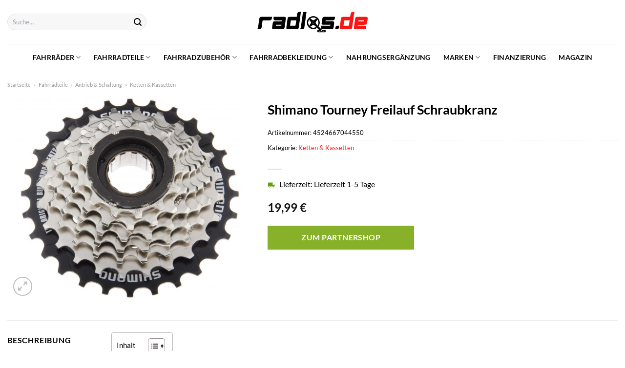

--- FILE ---
content_type: text/html; charset=UTF-8
request_url: https://www.radlos.de/shimano-tourney-freilauf-schraubkranz/
body_size: 36908
content:
<!DOCTYPE html>
<html lang="de" class="loading-site no-js">
<head><meta charset="UTF-8" /><script>if(navigator.userAgent.match(/MSIE|Internet Explorer/i)||navigator.userAgent.match(/Trident\/7\..*?rv:11/i)){var href=document.location.href;if(!href.match(/[?&]nowprocket/)){if(href.indexOf("?")==-1){if(href.indexOf("#")==-1){document.location.href=href+"?nowprocket=1"}else{document.location.href=href.replace("#","?nowprocket=1#")}}else{if(href.indexOf("#")==-1){document.location.href=href+"&nowprocket=1"}else{document.location.href=href.replace("#","&nowprocket=1#")}}}}</script><script>class RocketLazyLoadScripts{constructor(){this.v="1.2.3",this.triggerEvents=["keydown","mousedown","mousemove","touchmove","touchstart","touchend","wheel"],this.userEventHandler=this._triggerListener.bind(this),this.touchStartHandler=this._onTouchStart.bind(this),this.touchMoveHandler=this._onTouchMove.bind(this),this.touchEndHandler=this._onTouchEnd.bind(this),this.clickHandler=this._onClick.bind(this),this.interceptedClicks=[],window.addEventListener("pageshow",t=>{this.persisted=t.persisted}),window.addEventListener("DOMContentLoaded",()=>{this._preconnect3rdParties()}),this.delayedScripts={normal:[],async:[],defer:[]},this.trash=[],this.allJQueries=[]}_addUserInteractionListener(t){if(document.hidden){t._triggerListener();return}this.triggerEvents.forEach(e=>window.addEventListener(e,t.userEventHandler,{passive:!0})),window.addEventListener("touchstart",t.touchStartHandler,{passive:!0}),window.addEventListener("mousedown",t.touchStartHandler),document.addEventListener("visibilitychange",t.userEventHandler)}_removeUserInteractionListener(){this.triggerEvents.forEach(t=>window.removeEventListener(t,this.userEventHandler,{passive:!0})),document.removeEventListener("visibilitychange",this.userEventHandler)}_onTouchStart(t){"HTML"!==t.target.tagName&&(window.addEventListener("touchend",this.touchEndHandler),window.addEventListener("mouseup",this.touchEndHandler),window.addEventListener("touchmove",this.touchMoveHandler,{passive:!0}),window.addEventListener("mousemove",this.touchMoveHandler),t.target.addEventListener("click",this.clickHandler),this._renameDOMAttribute(t.target,"onclick","rocket-onclick"),this._pendingClickStarted())}_onTouchMove(t){window.removeEventListener("touchend",this.touchEndHandler),window.removeEventListener("mouseup",this.touchEndHandler),window.removeEventListener("touchmove",this.touchMoveHandler,{passive:!0}),window.removeEventListener("mousemove",this.touchMoveHandler),t.target.removeEventListener("click",this.clickHandler),this._renameDOMAttribute(t.target,"rocket-onclick","onclick"),this._pendingClickFinished()}_onTouchEnd(t){window.removeEventListener("touchend",this.touchEndHandler),window.removeEventListener("mouseup",this.touchEndHandler),window.removeEventListener("touchmove",this.touchMoveHandler,{passive:!0}),window.removeEventListener("mousemove",this.touchMoveHandler)}_onClick(t){t.target.removeEventListener("click",this.clickHandler),this._renameDOMAttribute(t.target,"rocket-onclick","onclick"),this.interceptedClicks.push(t),t.preventDefault(),t.stopPropagation(),t.stopImmediatePropagation(),this._pendingClickFinished()}_replayClicks(){window.removeEventListener("touchstart",this.touchStartHandler,{passive:!0}),window.removeEventListener("mousedown",this.touchStartHandler),this.interceptedClicks.forEach(t=>{t.target.dispatchEvent(new MouseEvent("click",{view:t.view,bubbles:!0,cancelable:!0}))})}_waitForPendingClicks(){return new Promise(t=>{this._isClickPending?this._pendingClickFinished=t:t()})}_pendingClickStarted(){this._isClickPending=!0}_pendingClickFinished(){this._isClickPending=!1}_renameDOMAttribute(t,e,r){t.hasAttribute&&t.hasAttribute(e)&&(event.target.setAttribute(r,event.target.getAttribute(e)),event.target.removeAttribute(e))}_triggerListener(){this._removeUserInteractionListener(this),"loading"===document.readyState?document.addEventListener("DOMContentLoaded",this._loadEverythingNow.bind(this)):this._loadEverythingNow()}_preconnect3rdParties(){let t=[];document.querySelectorAll("script[type=rocketlazyloadscript]").forEach(e=>{if(e.hasAttribute("src")){let r=new URL(e.src).origin;r!==location.origin&&t.push({src:r,crossOrigin:e.crossOrigin||"module"===e.getAttribute("data-rocket-type")})}}),t=[...new Map(t.map(t=>[JSON.stringify(t),t])).values()],this._batchInjectResourceHints(t,"preconnect")}async _loadEverythingNow(){this.lastBreath=Date.now(),this._delayEventListeners(this),this._delayJQueryReady(this),this._handleDocumentWrite(),this._registerAllDelayedScripts(),this._preloadAllScripts(),await this._loadScriptsFromList(this.delayedScripts.normal),await this._loadScriptsFromList(this.delayedScripts.defer),await this._loadScriptsFromList(this.delayedScripts.async);try{await this._triggerDOMContentLoaded(),await this._triggerWindowLoad()}catch(t){console.error(t)}window.dispatchEvent(new Event("rocket-allScriptsLoaded")),this._waitForPendingClicks().then(()=>{this._replayClicks()}),this._emptyTrash()}_registerAllDelayedScripts(){document.querySelectorAll("script[type=rocketlazyloadscript]").forEach(t=>{t.hasAttribute("data-rocket-src")?t.hasAttribute("async")&&!1!==t.async?this.delayedScripts.async.push(t):t.hasAttribute("defer")&&!1!==t.defer||"module"===t.getAttribute("data-rocket-type")?this.delayedScripts.defer.push(t):this.delayedScripts.normal.push(t):this.delayedScripts.normal.push(t)})}async _transformScript(t){return new Promise((await this._littleBreath(),navigator.userAgent.indexOf("Firefox/")>0||""===navigator.vendor)?e=>{let r=document.createElement("script");[...t.attributes].forEach(t=>{let e=t.nodeName;"type"!==e&&("data-rocket-type"===e&&(e="type"),"data-rocket-src"===e&&(e="src"),r.setAttribute(e,t.nodeValue))}),t.text&&(r.text=t.text),r.hasAttribute("src")?(r.addEventListener("load",e),r.addEventListener("error",e)):(r.text=t.text,e());try{t.parentNode.replaceChild(r,t)}catch(i){e()}}:async e=>{function r(){t.setAttribute("data-rocket-status","failed"),e()}try{let i=t.getAttribute("data-rocket-type"),n=t.getAttribute("data-rocket-src");t.text,i?(t.type=i,t.removeAttribute("data-rocket-type")):t.removeAttribute("type"),t.addEventListener("load",function r(){t.setAttribute("data-rocket-status","executed"),e()}),t.addEventListener("error",r),n?(t.removeAttribute("data-rocket-src"),t.src=n):t.src="data:text/javascript;base64,"+window.btoa(unescape(encodeURIComponent(t.text)))}catch(s){r()}})}async _loadScriptsFromList(t){let e=t.shift();return e&&e.isConnected?(await this._transformScript(e),this._loadScriptsFromList(t)):Promise.resolve()}_preloadAllScripts(){this._batchInjectResourceHints([...this.delayedScripts.normal,...this.delayedScripts.defer,...this.delayedScripts.async],"preload")}_batchInjectResourceHints(t,e){var r=document.createDocumentFragment();t.forEach(t=>{let i=t.getAttribute&&t.getAttribute("data-rocket-src")||t.src;if(i){let n=document.createElement("link");n.href=i,n.rel=e,"preconnect"!==e&&(n.as="script"),t.getAttribute&&"module"===t.getAttribute("data-rocket-type")&&(n.crossOrigin=!0),t.crossOrigin&&(n.crossOrigin=t.crossOrigin),t.integrity&&(n.integrity=t.integrity),r.appendChild(n),this.trash.push(n)}}),document.head.appendChild(r)}_delayEventListeners(t){let e={};function r(t,r){!function t(r){!e[r]&&(e[r]={originalFunctions:{add:r.addEventListener,remove:r.removeEventListener},eventsToRewrite:[]},r.addEventListener=function(){arguments[0]=i(arguments[0]),e[r].originalFunctions.add.apply(r,arguments)},r.removeEventListener=function(){arguments[0]=i(arguments[0]),e[r].originalFunctions.remove.apply(r,arguments)});function i(t){return e[r].eventsToRewrite.indexOf(t)>=0?"rocket-"+t:t}}(t),e[t].eventsToRewrite.push(r)}function i(t,e){let r=t[e];Object.defineProperty(t,e,{get:()=>r||function(){},set(i){t["rocket"+e]=r=i}})}r(document,"DOMContentLoaded"),r(window,"DOMContentLoaded"),r(window,"load"),r(window,"pageshow"),r(document,"readystatechange"),i(document,"onreadystatechange"),i(window,"onload"),i(window,"onpageshow")}_delayJQueryReady(t){let e;function r(r){if(r&&r.fn&&!t.allJQueries.includes(r)){r.fn.ready=r.fn.init.prototype.ready=function(e){return t.domReadyFired?e.bind(document)(r):document.addEventListener("rocket-DOMContentLoaded",()=>e.bind(document)(r)),r([])};let i=r.fn.on;r.fn.on=r.fn.init.prototype.on=function(){if(this[0]===window){function t(t){return t.split(" ").map(t=>"load"===t||0===t.indexOf("load.")?"rocket-jquery-load":t).join(" ")}"string"==typeof arguments[0]||arguments[0]instanceof String?arguments[0]=t(arguments[0]):"object"==typeof arguments[0]&&Object.keys(arguments[0]).forEach(e=>{let r=arguments[0][e];delete arguments[0][e],arguments[0][t(e)]=r})}return i.apply(this,arguments),this},t.allJQueries.push(r)}e=r}r(window.jQuery),Object.defineProperty(window,"jQuery",{get:()=>e,set(t){r(t)}})}async _triggerDOMContentLoaded(){this.domReadyFired=!0,await this._littleBreath(),document.dispatchEvent(new Event("rocket-DOMContentLoaded")),await this._littleBreath(),window.dispatchEvent(new Event("rocket-DOMContentLoaded")),await this._littleBreath(),document.dispatchEvent(new Event("rocket-readystatechange")),await this._littleBreath(),document.rocketonreadystatechange&&document.rocketonreadystatechange()}async _triggerWindowLoad(){await this._littleBreath(),window.dispatchEvent(new Event("rocket-load")),await this._littleBreath(),window.rocketonload&&window.rocketonload(),await this._littleBreath(),this.allJQueries.forEach(t=>t(window).trigger("rocket-jquery-load")),await this._littleBreath();let t=new Event("rocket-pageshow");t.persisted=this.persisted,window.dispatchEvent(t),await this._littleBreath(),window.rocketonpageshow&&window.rocketonpageshow({persisted:this.persisted})}_handleDocumentWrite(){let t=new Map;document.write=document.writeln=function(e){let r=document.currentScript;r||console.error("WPRocket unable to document.write this: "+e);let i=document.createRange(),n=r.parentElement,s=t.get(r);void 0===s&&(s=r.nextSibling,t.set(r,s));let a=document.createDocumentFragment();i.setStart(a,0),a.appendChild(i.createContextualFragment(e)),n.insertBefore(a,s)}}async _littleBreath(){Date.now()-this.lastBreath>45&&(await this._requestAnimFrame(),this.lastBreath=Date.now())}async _requestAnimFrame(){return document.hidden?new Promise(t=>setTimeout(t)):new Promise(t=>requestAnimationFrame(t))}_emptyTrash(){this.trash.forEach(t=>t.remove())}static run(){let t=new RocketLazyLoadScripts;t._addUserInteractionListener(t)}}RocketLazyLoadScripts.run();</script>
	
	<link rel="profile" href="http://gmpg.org/xfn/11" />
	<link rel="pingback" href="https://www.radlos.de/xmlrpc.php" />

	<script type="rocketlazyloadscript">(function(html){html.className = html.className.replace(/\bno-js\b/,'js')})(document.documentElement);</script>
<meta name='robots' content='index, follow, max-image-preview:large, max-snippet:-1, max-video-preview:-1' />
<link rel="preload" href="https://www.radlos.de/wp-content/plugins/rate-my-post/public/css/fonts/ratemypost.ttf" type="font/ttf" as="font" crossorigin="anonymous"><meta name="viewport" content="width=device-width, initial-scale=1" />
	<!-- This site is optimized with the Yoast SEO plugin v26.7 - https://yoast.com/wordpress/plugins/seo/ -->
	<title>Shimano Tourney Freilauf Schraubkranz hier online kaufen - Radlos</title>
	<meta name="description" content="Zum mega Preis Shimano Tourney Freilauf Schraubkranz hier jetzt online kaufen ✓ schnellste Lieferung ✓ Qualität ✓ Sicher ✓" />
	<link rel="canonical" href="https://www.radlos.de/shimano-tourney-freilauf-schraubkranz/" />
	<meta property="og:locale" content="de_DE" />
	<meta property="og:type" content="article" />
	<meta property="og:title" content="Shimano Tourney Freilauf Schraubkranz hier online kaufen - Radlos" />
	<meta property="og:description" content="Zum mega Preis Shimano Tourney Freilauf Schraubkranz hier jetzt online kaufen ✓ schnellste Lieferung ✓ Qualität ✓ Sicher ✓" />
	<meta property="og:url" content="https://www.radlos.de/shimano-tourney-freilauf-schraubkranz/" />
	<meta property="og:site_name" content="Radlos" />
	<meta property="article:modified_time" content="2025-04-29T20:07:26+00:00" />
	<meta property="og:image" content="https://www.radlos.de/wp-content/uploads/2022/10/161159-scaled.jpg" />
	<meta property="og:image:width" content="2560" />
	<meta property="og:image:height" content="2340" />
	<meta property="og:image:type" content="image/jpeg" />
	<meta name="twitter:card" content="summary_large_image" />
	<script type="application/ld+json" class="yoast-schema-graph">{"@context":"https://schema.org","@graph":[{"@type":"WebPage","@id":"https://www.radlos.de/shimano-tourney-freilauf-schraubkranz/","url":"https://www.radlos.de/shimano-tourney-freilauf-schraubkranz/","name":"Shimano Tourney Freilauf Schraubkranz hier online kaufen - Radlos","isPartOf":{"@id":"https://www.radlos.de/#website"},"primaryImageOfPage":{"@id":"https://www.radlos.de/shimano-tourney-freilauf-schraubkranz/#primaryimage"},"image":{"@id":"https://www.radlos.de/shimano-tourney-freilauf-schraubkranz/#primaryimage"},"thumbnailUrl":"https://www.radlos.de/wp-content/uploads/2022/10/161159-scaled.jpg","datePublished":"2022-10-20T10:01:21+00:00","dateModified":"2025-04-29T20:07:26+00:00","description":"Zum mega Preis Shimano Tourney Freilauf Schraubkranz hier jetzt online kaufen ✓ schnellste Lieferung ✓ Qualität ✓ Sicher ✓","breadcrumb":{"@id":"https://www.radlos.de/shimano-tourney-freilauf-schraubkranz/#breadcrumb"},"inLanguage":"de","potentialAction":[{"@type":"ReadAction","target":["https://www.radlos.de/shimano-tourney-freilauf-schraubkranz/"]}]},{"@type":"ImageObject","inLanguage":"de","@id":"https://www.radlos.de/shimano-tourney-freilauf-schraubkranz/#primaryimage","url":"https://www.radlos.de/wp-content/uploads/2022/10/161159-scaled.jpg","contentUrl":"https://www.radlos.de/wp-content/uploads/2022/10/161159-scaled.jpg","width":2560,"height":2340,"caption":"Shimano Tourney Freilauf Schraubkranz"},{"@type":"BreadcrumbList","@id":"https://www.radlos.de/shimano-tourney-freilauf-schraubkranz/#breadcrumb","itemListElement":[{"@type":"ListItem","position":1,"name":"Startseite","item":"https://www.radlos.de/"},{"@type":"ListItem","position":2,"name":"Shop","item":"https://www.radlos.de/shop/"},{"@type":"ListItem","position":3,"name":"Shimano Tourney Freilauf Schraubkranz"}]},{"@type":"WebSite","@id":"https://www.radlos.de/#website","url":"https://www.radlos.de/","name":"Radlos.de","description":"","publisher":{"@id":"https://www.radlos.de/#organization"},"potentialAction":[{"@type":"SearchAction","target":{"@type":"EntryPoint","urlTemplate":"https://www.radlos.de/?s={search_term_string}"},"query-input":{"@type":"PropertyValueSpecification","valueRequired":true,"valueName":"search_term_string"}}],"inLanguage":"de"},{"@type":"Organization","@id":"https://www.radlos.de/#organization","name":"Radlos.de","url":"https://www.radlos.de/","logo":{"@type":"ImageObject","inLanguage":"de","@id":"https://www.radlos.de/#/schema/logo/image/","url":"https://www.radlos.de/wp-content/uploads/2022/04/radlos-favicon.png","contentUrl":"https://www.radlos.de/wp-content/uploads/2022/04/radlos-favicon.png","width":156,"height":156,"caption":"Radlos.de"},"image":{"@id":"https://www.radlos.de/#/schema/logo/image/"}}]}</script>
	<!-- / Yoast SEO plugin. -->



<link rel='prefetch' href='https://www.radlos.de/wp-content/themes/flatsome/assets/js/flatsome.js?ver=a0a7aee297766598a20e' />
<link rel='prefetch' href='https://www.radlos.de/wp-content/themes/flatsome/assets/js/chunk.slider.js?ver=3.18.6' />
<link rel='prefetch' href='https://www.radlos.de/wp-content/themes/flatsome/assets/js/chunk.popups.js?ver=3.18.6' />
<link rel='prefetch' href='https://www.radlos.de/wp-content/themes/flatsome/assets/js/chunk.tooltips.js?ver=3.18.6' />
<link rel='prefetch' href='https://www.radlos.de/wp-content/themes/flatsome/assets/js/woocommerce.js?ver=49415fe6a9266f32f1f2' />
<style id='wp-img-auto-sizes-contain-inline-css' type='text/css'>
img:is([sizes=auto i],[sizes^="auto," i]){contain-intrinsic-size:3000px 1500px}
/*# sourceURL=wp-img-auto-sizes-contain-inline-css */
</style>
<link data-minify="1" rel='stylesheet' id='maintenanceLayer-css' href='https://www.radlos.de/wp-content/cache/min/1/wp-content/plugins/dailylead_maintenance/css/layer.css?ver=1765558652' type='text/css' media='all' />
<link data-minify="1" rel='stylesheet' id='rate-my-post-css' href='https://www.radlos.de/wp-content/cache/min/1/wp-content/plugins/rate-my-post/public/css/rate-my-post.css?ver=1765558652' type='text/css' media='all' />
<style id='rate-my-post-inline-css' type='text/css'>
.rmp-widgets-container p {  font-size: 12px;}.rmp-rating-widget .rmp-icon--ratings {  font-size: 12px;}
/*# sourceURL=rate-my-post-inline-css */
</style>
<link rel='stylesheet' id='photoswipe-css' href='https://www.radlos.de/wp-content/plugins/woocommerce/assets/css/photoswipe/photoswipe.min.css?ver=9.4.1' type='text/css' media='all' />
<link rel='stylesheet' id='photoswipe-default-skin-css' href='https://www.radlos.de/wp-content/plugins/woocommerce/assets/css/photoswipe/default-skin/default-skin.min.css?ver=9.4.1' type='text/css' media='all' />
<style id='woocommerce-inline-inline-css' type='text/css'>
.woocommerce form .form-row .required { visibility: visible; }
/*# sourceURL=woocommerce-inline-inline-css */
</style>
<link rel='stylesheet' id='ez-toc-css' href='https://www.radlos.de/wp-content/plugins/easy-table-of-contents/assets/css/screen.min.css?ver=2.0.80' type='text/css' media='all' />
<style id='ez-toc-inline-css' type='text/css'>
div#ez-toc-container .ez-toc-title {font-size: 95%;}div#ez-toc-container .ez-toc-title {font-weight: 500;}div#ez-toc-container ul li , div#ez-toc-container ul li a {font-size: 95%;}div#ez-toc-container ul li , div#ez-toc-container ul li a {font-weight: 500;}div#ez-toc-container nav ul ul li {font-size: 90%;}div#ez-toc-container {background: #fff;border: 1px solid #b7b7b7;}div#ez-toc-container p.ez-toc-title , #ez-toc-container .ez_toc_custom_title_icon , #ez-toc-container .ez_toc_custom_toc_icon {color: #000000;}div#ez-toc-container ul.ez-toc-list a {color: #000000;}div#ez-toc-container ul.ez-toc-list a:hover {color: #000000;}div#ez-toc-container ul.ez-toc-list a:visited {color: #000000;}.ez-toc-counter nav ul li a::before {color: ;}.ez-toc-box-title {font-weight: bold; margin-bottom: 10px; text-align: center; text-transform: uppercase; letter-spacing: 1px; color: #666; padding-bottom: 5px;position:absolute;top:-4%;left:5%;background-color: inherit;transition: top 0.3s ease;}.ez-toc-box-title.toc-closed {top:-25%;}
.ez-toc-container-direction {direction: ltr;}.ez-toc-counter ul{counter-reset: item ;}.ez-toc-counter nav ul li a::before {content: counters(item, '.', decimal) '. ';display: inline-block;counter-increment: item;flex-grow: 0;flex-shrink: 0;margin-right: .2em; float: left; }.ez-toc-widget-direction {direction: ltr;}.ez-toc-widget-container ul{counter-reset: item ;}.ez-toc-widget-container nav ul li a::before {content: counters(item, '.', decimal) '. ';display: inline-block;counter-increment: item;flex-grow: 0;flex-shrink: 0;margin-right: .2em; float: left; }
/*# sourceURL=ez-toc-inline-css */
</style>
<link data-minify="1" rel='stylesheet' id='flatsome-main-css' href='https://www.radlos.de/wp-content/cache/min/1/wp-content/themes/flatsome/assets/css/flatsome.css?ver=1765558652' type='text/css' media='all' />
<style id='flatsome-main-inline-css' type='text/css'>
@font-face {
				font-family: "fl-icons";
				font-display: block;
				src: url(https://www.radlos.de/wp-content/themes/flatsome/assets/css/icons/fl-icons.eot?v=3.18.6);
				src:
					url(https://www.radlos.de/wp-content/themes/flatsome/assets/css/icons/fl-icons.eot#iefix?v=3.18.6) format("embedded-opentype"),
					url(https://www.radlos.de/wp-content/themes/flatsome/assets/css/icons/fl-icons.woff2?v=3.18.6) format("woff2"),
					url(https://www.radlos.de/wp-content/themes/flatsome/assets/css/icons/fl-icons.ttf?v=3.18.6) format("truetype"),
					url(https://www.radlos.de/wp-content/themes/flatsome/assets/css/icons/fl-icons.woff?v=3.18.6) format("woff"),
					url(https://www.radlos.de/wp-content/themes/flatsome/assets/css/icons/fl-icons.svg?v=3.18.6#fl-icons) format("svg");
			}
/*# sourceURL=flatsome-main-inline-css */
</style>
<link data-minify="1" rel='stylesheet' id='flatsome-shop-css' href='https://www.radlos.de/wp-content/cache/min/1/wp-content/themes/flatsome/assets/css/flatsome-shop.css?ver=1765558652' type='text/css' media='all' />
<script data-minify="1" type="text/javascript" src="https://www.radlos.de/wp-content/cache/min/1/wp-content/plugins/dailylead_maintenance/js/layerShow.js?ver=1765558652" id="maintenanceLayerShow-js" defer></script>
<script data-minify="1" type="text/javascript" src="https://www.radlos.de/wp-content/cache/min/1/wp-content/plugins/dailylead_maintenance/js/layer.js?ver=1765558652" id="maintenanceLayer-js" defer></script>
<script type="rocketlazyloadscript" data-rocket-type="text/javascript" data-rocket-src="https://www.radlos.de/wp-includes/js/jquery/jquery.min.js?ver=3.7.1" id="jquery-core-js" defer></script>
<script type="rocketlazyloadscript" data-rocket-type="text/javascript" data-rocket-src="https://www.radlos.de/wp-content/plugins/woocommerce/assets/js/jquery-blockui/jquery.blockUI.min.js?ver=2.7.0-wc.9.4.1" id="jquery-blockui-js" data-wp-strategy="defer" defer></script>
<script type="text/javascript" id="wc-add-to-cart-js-extra">
/* <![CDATA[ */
var wc_add_to_cart_params = {"ajax_url":"/wp-admin/admin-ajax.php","wc_ajax_url":"/?wc-ajax=%%endpoint%%","i18n_view_cart":"Warenkorb anzeigen","cart_url":"https://www.radlos.de/cart/","is_cart":"","cart_redirect_after_add":"no"};
//# sourceURL=wc-add-to-cart-js-extra
/* ]]> */
</script>
<script type="rocketlazyloadscript" data-rocket-type="text/javascript" data-rocket-src="https://www.radlos.de/wp-content/plugins/woocommerce/assets/js/frontend/add-to-cart.min.js?ver=9.4.1" id="wc-add-to-cart-js" defer="defer" data-wp-strategy="defer"></script>
<script type="rocketlazyloadscript" data-rocket-type="text/javascript" data-rocket-src="https://www.radlos.de/wp-content/plugins/woocommerce/assets/js/photoswipe/photoswipe.min.js?ver=4.1.1-wc.9.4.1" id="photoswipe-js" defer="defer" data-wp-strategy="defer"></script>
<script type="rocketlazyloadscript" data-rocket-type="text/javascript" data-rocket-src="https://www.radlos.de/wp-content/plugins/woocommerce/assets/js/photoswipe/photoswipe-ui-default.min.js?ver=4.1.1-wc.9.4.1" id="photoswipe-ui-default-js" defer="defer" data-wp-strategy="defer"></script>
<script type="text/javascript" id="wc-single-product-js-extra">
/* <![CDATA[ */
var wc_single_product_params = {"i18n_required_rating_text":"Bitte w\u00e4hle eine Bewertung","review_rating_required":"yes","flexslider":{"rtl":false,"animation":"slide","smoothHeight":true,"directionNav":false,"controlNav":"thumbnails","slideshow":false,"animationSpeed":500,"animationLoop":false,"allowOneSlide":false},"zoom_enabled":"","zoom_options":[],"photoswipe_enabled":"1","photoswipe_options":{"shareEl":false,"closeOnScroll":false,"history":false,"hideAnimationDuration":0,"showAnimationDuration":0},"flexslider_enabled":""};
//# sourceURL=wc-single-product-js-extra
/* ]]> */
</script>
<script type="rocketlazyloadscript" data-rocket-type="text/javascript" data-rocket-src="https://www.radlos.de/wp-content/plugins/woocommerce/assets/js/frontend/single-product.min.js?ver=9.4.1" id="wc-single-product-js" defer="defer" data-wp-strategy="defer"></script>
<script type="rocketlazyloadscript" data-rocket-type="text/javascript" data-rocket-src="https://www.radlos.de/wp-content/plugins/woocommerce/assets/js/js-cookie/js.cookie.min.js?ver=2.1.4-wc.9.4.1" id="js-cookie-js" data-wp-strategy="defer" defer></script>
<style>.woocommerce-product-gallery{ opacity: 1 !important; }</style><script type="rocketlazyloadscript">
  var _paq = window._paq = window._paq || [];
  /* tracker methods like "setCustomDimension" should be called before "trackPageView" */
  _paq.push(['trackPageView']);
  _paq.push(['enableLinkTracking']);
  (function() {
    var u="//stats.dailylead.de/";
    _paq.push(['setTrackerUrl', u+'matomo.php']);
    _paq.push(['setSiteId', '25']);
    var d=document, g=d.createElement('script'), s=d.getElementsByTagName('script')[0];
    g.async=true; g.src=u+'matomo.js'; s.parentNode.insertBefore(g,s);
  })();
</script>	<noscript><style>.woocommerce-product-gallery{ opacity: 1 !important; }</style></noscript>
	<style class='wp-fonts-local' type='text/css'>
@font-face{font-family:Inter;font-style:normal;font-weight:300 900;font-display:fallback;src:url('https://www.radlos.de/wp-content/plugins/woocommerce/assets/fonts/Inter-VariableFont_slnt,wght.woff2') format('woff2');font-stretch:normal;}
@font-face{font-family:Cardo;font-style:normal;font-weight:400;font-display:fallback;src:url('https://www.radlos.de/wp-content/plugins/woocommerce/assets/fonts/cardo_normal_400.woff2') format('woff2');}
</style>
<link rel="icon" href="https://www.radlos.de/wp-content/uploads/2022/04/cropped-radlos-favicon-32x32.png" sizes="32x32" />
<link rel="icon" href="https://www.radlos.de/wp-content/uploads/2022/04/cropped-radlos-favicon-192x192.png" sizes="192x192" />
<link rel="apple-touch-icon" href="https://www.radlos.de/wp-content/uploads/2022/04/cropped-radlos-favicon-180x180.png" />
<meta name="msapplication-TileImage" content="https://www.radlos.de/wp-content/uploads/2022/04/cropped-radlos-favicon-270x270.png" />
<style id="custom-css" type="text/css">:root {--primary-color: #ff1414;--fs-color-primary: #ff1414;--fs-color-secondary: #86b129;--fs-color-success: #7a9c59;--fs-color-alert: #b20000;--fs-experimental-link-color: #ff1414;--fs-experimental-link-color-hover: #000000;}.tooltipster-base {--tooltip-color: #fff;--tooltip-bg-color: #000;}.off-canvas-right .mfp-content, .off-canvas-left .mfp-content {--drawer-width: 300px;}.off-canvas .mfp-content.off-canvas-cart {--drawer-width: 360px;}.container-width, .full-width .ubermenu-nav, .container, .row{max-width: 1420px}.row.row-collapse{max-width: 1390px}.row.row-small{max-width: 1412.5px}.row.row-large{max-width: 1450px}.header-main{height: 90px}#logo img{max-height: 90px}#logo{width:230px;}#logo img{padding:21px 0;}.header-bottom{min-height: 55px}.header-top{min-height: 30px}.transparent .header-main{height: 90px}.transparent #logo img{max-height: 90px}.has-transparent + .page-title:first-of-type,.has-transparent + #main > .page-title,.has-transparent + #main > div > .page-title,.has-transparent + #main .page-header-wrapper:first-of-type .page-title{padding-top: 140px;}.header.show-on-scroll,.stuck .header-main{height:70px!important}.stuck #logo img{max-height: 70px!important}.search-form{ width: 60%;}.header-bottom {background-color: #ffffff}.stuck .header-main .nav > li > a{line-height: 50px }.header-bottom-nav > li > a{line-height: 16px }@media (max-width: 549px) {.header-main{height: 70px}#logo img{max-height: 70px}}.main-menu-overlay{background-color: #ffffff}.nav-dropdown{font-size:100%}body{color: #000000}h1,h2,h3,h4,h5,h6,.heading-font{color: #000000;}body{font-size: 100%;}@media screen and (max-width: 549px){body{font-size: 115%;}}body{font-family: Lato, sans-serif;}body {font-weight: 400;font-style: normal;}.nav > li > a {font-family: Lato, sans-serif;}.mobile-sidebar-levels-2 .nav > li > ul > li > a {font-family: Lato, sans-serif;}.nav > li > a,.mobile-sidebar-levels-2 .nav > li > ul > li > a {font-weight: 700;font-style: normal;}h1,h2,h3,h4,h5,h6,.heading-font, .off-canvas-center .nav-sidebar.nav-vertical > li > a{font-family: Lato, sans-serif;}h1,h2,h3,h4,h5,h6,.heading-font,.banner h1,.banner h2 {font-weight: 700;font-style: normal;}.alt-font{font-family: "Dancing Script", sans-serif;}.alt-font {font-weight: 400!important;font-style: normal!important;}.header:not(.transparent) .header-nav-main.nav > li > a {color: #000000;}.header:not(.transparent) .header-bottom-nav.nav > li > a{color: #000000;}.widget:where(:not(.widget_shopping_cart)) a{color: #000000;}.widget:where(:not(.widget_shopping_cart)) a:hover{color: #ff1414;}.widget .tagcloud a:hover{border-color: #ff1414; background-color: #ff1414;}.badge-inner.on-sale{background-color: #ff1414}@media screen and (min-width: 550px){.products .box-vertical .box-image{min-width: 300px!important;width: 300px!important;}}.header-main .social-icons,.header-main .cart-icon strong,.header-main .menu-title,.header-main .header-button > .button.is-outline,.header-main .nav > li > a > i:not(.icon-angle-down){color: #000000!important;}.header-main .header-button > .button.is-outline,.header-main .cart-icon strong:after,.header-main .cart-icon strong{border-color: #000000!important;}.header-main .header-button > .button:not(.is-outline){background-color: #000000!important;}.header-main .current-dropdown .cart-icon strong,.header-main .header-button > .button:hover,.header-main .header-button > .button:hover i,.header-main .header-button > .button:hover span{color:#FFF!important;}.header-main .menu-title:hover,.header-main .social-icons a:hover,.header-main .header-button > .button.is-outline:hover,.header-main .nav > li > a:hover > i:not(.icon-angle-down){color: #000000!important;}.header-main .current-dropdown .cart-icon strong,.header-main .header-button > .button:hover{background-color: #000000!important;}.header-main .current-dropdown .cart-icon strong:after,.header-main .current-dropdown .cart-icon strong,.header-main .header-button > .button:hover{border-color: #000000!important;}.absolute-footer, html{background-color: #ffffff}.page-title-small + main .product-container > .row{padding-top:0;}.nav-vertical-fly-out > li + li {border-top-width: 1px; border-top-style: solid;}/* Custom CSS *//* lato-regular - latin */@font-face {font-family: 'Lato';font-style: normal;font-weight: 400;src: url('../fonts/lato-v22-latin-regular.eot'); /* IE9 Compat Modes */src: local(''), url('../fonts/lato-v22-latin-regular.eot?#iefix') format('embedded-opentype'), /* IE6-IE8 */ url('../fonts/lato-v22-latin-regular.woff2') format('woff2'), /* Super Modern Browsers */ url('../fonts/lato-v22-latin-regular.woff') format('woff'), /* Modern Browsers */ url('../fonts/lato-v22-latin-regular.ttf') format('truetype'), /* Safari, Android, iOS */ url('../fonts/lato-v22-latin-regular.svg#Lato') format('svg'); /* Legacy iOS */}/* lato-700 - latin */@font-face {font-family: 'Lato';font-style: normal;font-weight: 700;src: url('../fonts/lato-v22-latin-700.eot'); /* IE9 Compat Modes */src: local(''), url('../fonts/lato-v22-latin-700.eot?#iefix') format('embedded-opentype'), /* IE6-IE8 */ url('../fonts/lato-v22-latin-700.woff2') format('woff2'), /* Super Modern Browsers */ url('../fonts/lato-v22-latin-700.woff') format('woff'), /* Modern Browsers */ url('../fonts/lato-v22-latin-700.ttf') format('truetype'), /* Safari, Android, iOS */ url('../fonts/lato-v22-latin-700.svg#Lato') format('svg'); /* Legacy iOS */}/*** START DropdownMenu ***/.sub-menu.nav-dropdown.nav-dropdown-default {grid-template-columns: repeat(4, minmax(0, 1fr));display: grid !important;width: max-content;gap: 1rem;font-size:90%;min-block-size: fit-content;}.nav-dropdown>li.nav-dropdown-col, .nav-dropdown>li.image-column {width: auto;}.nav-dropdown-default .nav-column li>a, .nav-dropdown.nav-dropdown-default>li>a {border-bottom: 0px solid #ececec;}.nav-column li>a, .nav-dropdown>li>a {padding: 0;line-height: inherit;}/*** END DropdownMenu ***/.header-vertical-menu__fly-out .current-dropdown.menu-item .nav-dropdown {display: block;}.header-vertical-menu__opener {font-size: initial;}.off-canvas-right .mfp-content, .off-canvas-left .mfp-content {max-width: 300px;width:100%}.off-canvas-left.mfp-ready .mfp-close {color: black;}.product-summary .woocommerce-Price-currencySymbol {font-size: inherit;vertical-align: inherit;margin-top: inherit;}.product-section-title-related {text-align: center;padding-top: 45px;}.yith-wcwl-add-to-wishlist {margin-top: 10px;margin-bottom: 30px;}.page-title {margin-top: 20px;}@media screen and (min-width: 850px) {.page-title-inner {padding-top: 0;min-height: auto;}}/*** START Sticky Banner ***/.sticky-add-to-cart__product img {display: none;}.sticky-add-to-cart__product .product-title-small {display: none;}.sticky-add-to-cart--active .cart {margin: 0 3px 0 15px;padding-top: 5px;padding-bottom: 5px;max-width: 270px;flex-grow: 1;}.sticky-add-to-cart.sticky-add-to-cart--active .single_add_to_cart_button{margin: 0;padding-top: 7px;padding-bottom: 7px;border-radius: 99px;width: 100%;}.single_add_to_cart_button,.sticky-add-to-cart:not(.sticky-add-to-cart--active) .single_add_to_cart_button {padding: 5px;max-width: 300px;width:100%;margin:0;}.sticky-add-to-cart--active {-webkit-backdrop-filter: blur(7px);backdrop-filter: blur(7px);display: flex;justify-content: center;padding: 3px 10px;}.sticky-add-to-cart__product .product-title-small {height: 14px;overflow: hidden;}.sticky-add-to-cart--active .woocommerce-variation-price, .sticky-add-to-cart--active .product-page-price {font-size: 24px;}.sticky-add-to-cart--active .price del {font-size: 50%;margin-bottom: 4px;}.sticky-add-to-cart--active .price del::after {width: 50%;}.sticky-add-to-cart--active .price-wrapper .price {display: flex;flex-direction: column;}/*** END Sticky Banner ***/.yadore {display: grid;grid-template-columns: repeat(4,minmax(0,1fr));gap:1rem;}.col-4 .yadore {display: grid;grid-template-columns: repeat(4,minmax(0,1fr));gap:1rem;}.yadore .yadore-item {background: #fff;border-radius: 15px;}.yadore .yadore-item li.delivery_time,.yadore .yadore-item li.stock_status,.yadore .yadore-item li.stock_status.nicht {list-style-type: none;padding: 0px 0 0px 24px;margin: 0px!important;}.yadore .yadore-item img:not(.logo) {min-height: 170px;max-height: 170px;}.yadore .yadore-item img.logo {max-width: 70px;max-height: 30px;}.ayo-logo-name {margin-top: 12px;display: block;white-space: nowrap;font-size: xx-small;}.product-info {display: flex;flex-direction: column;padding-bottom: 0;}.product-info.product-title {order: 1;}.product-info .is-divider {order: 2;}.product-info .product-short-description {order: 3;}.product-info .product-short-description li {list-style-type: none;padding: 0px 0 3px 24px;margin: 0px!important;}li.delivery_time,.product-info .product-short-description li.delivery_time {background: url([data-uri]) no-repeat left center;}li.delivery_time,.product-info .product-short-description li.delivery_time {background: url([data-uri]) no-repeat left center;}li.stock_status,.product-info .product-short-description li.stock_status {background: url([data-uri]) no-repeat left center;}li.stock_status.nicht,.product-info .product-short-description li.stock_status.nicht {background: url([data-uri]) no-repeat left center;}.product-info .price-wrapper {order: 4;}.product-info .price-wrapper .price {margin: 0;}.product-info .cart,.product-info .sticky-add-to-cart-wrapper {order:5;margin: 25px 0;}.product-info .yith-wcwl-add-to-wishlist {order: 6;margin: 0;}.overflow-hidden { overflow: hidden;}.overflow-hidden.banner h3 {line-height: 0;}.nowrap { white-space: nowrap;}.height-40 {height: 40px !important;}.m-0 {margin: 0 !important;}a.stretched-link:after {position: absolute;top: 0;right: 0;bottom: 0;left: 0;pointer-events: auto;content: "";background-color: rgba(0,0,0,0.0);z-index: 1;}.z-index-0 {z-index: 0;}.z-index-10 {z-index: 10;}.price del {text-decoration-line: none;position: relative;}.price del::after {content: '';position: absolute;border-top: 2px solid red;width: 100%;height: 100%;left: 0;transform: rotate(-10deg);top: 50%;}.product-small.box .box-image .image-cover img {object-fit: contain;}.product-small.box .box-image {text-align: center;}.product-small.box .box-text .title-wrapper {max-height: 75px;overflow: hidden;margin-bottom: 15px;}.product-small.box .attachment-woocommerce_thumbnail.size-woocommerce_thumbnail {height: 260px;width: auto;object-fit: contain;}.woocommerce-product-gallery__wrapper .woocommerce-product-gallery__image a img {max-height: 420px;width: auto;margin: 0 auto;display: block;}.product-title a {color: #000000;}.product-title a:hover {color: var(--fs-experimental-link-color);}.formular-rahmen {border: 1px solid #ddd;padding: 20px;width: 50%;border-radius: 5px;background-color: #f9f9f9;}.formular-frame {display: flex;justify-content: center;align-items: center;margin: 0;padding: 20px; /* Padding für kleine Bildschirme */box-sizing: border-box; /* Wichtig für das Padding */}/* Custom CSS Tablet */@media (max-width: 849px){.nav li a,.nav-vertical>li>ul li a,.nav-slide-header .toggle,.mobile-sidebar-levels-2 .nav-slide>li>ul.children>li>a, .mobile-sidebar-levels-2 .nav-slide>li>.sub-menu>li>a {color: #000 !important;opacity: 1;}/*** START Sticky Banner ***/.sticky-add-to-cart--active {justify-content: space-between;font-size: .9em;}/*** END Sticky Banner ***/.yadore,.col-4 .yadore {grid-template-columns: repeat(2,minmax(0,1fr));}.post-title.is-large {font-size: 1.75em;}}/* Custom CSS Mobile */@media (max-width: 549px){/*** START Sticky Banner ***/.sticky-add-to-cart:not(.sticky-add-to-cart--active) {width: 100% !important;max-width: 100%;}.sticky-add-to-cart:not(.sticky-add-to-cart--active) .single_add_to_cart_button {padding: 5px 25px;max-width: 100%;}/*** END Sticky Banner ***/.single_add_to_cart_button {padding: 5px 25px;max-width: 100%;width: 100%;}.yadore,.col-4 .yadore {grid-template-columns: repeat(1,minmax(0,1fr));}.formular-rahmen {width: 90%;margin: 0 auto;}.formular-frame {padding: 10px;}}.label-new.menu-item > a:after{content:"Neu";}.label-hot.menu-item > a:after{content:"Hot";}.label-sale.menu-item > a:after{content:"Aktion";}.label-popular.menu-item > a:after{content:"Beliebt";}</style>		<style type="text/css" id="wp-custom-css">
			html, body {
    overflow: visible;
}		</style>
		<style id="kirki-inline-styles">/* latin-ext */
@font-face {
  font-family: 'Lato';
  font-style: normal;
  font-weight: 400;
  font-display: swap;
  src: url(https://www.radlos.de/wp-content/fonts/lato/S6uyw4BMUTPHjxAwXjeu.woff2) format('woff2');
  unicode-range: U+0100-02BA, U+02BD-02C5, U+02C7-02CC, U+02CE-02D7, U+02DD-02FF, U+0304, U+0308, U+0329, U+1D00-1DBF, U+1E00-1E9F, U+1EF2-1EFF, U+2020, U+20A0-20AB, U+20AD-20C0, U+2113, U+2C60-2C7F, U+A720-A7FF;
}
/* latin */
@font-face {
  font-family: 'Lato';
  font-style: normal;
  font-weight: 400;
  font-display: swap;
  src: url(https://www.radlos.de/wp-content/fonts/lato/S6uyw4BMUTPHjx4wXg.woff2) format('woff2');
  unicode-range: U+0000-00FF, U+0131, U+0152-0153, U+02BB-02BC, U+02C6, U+02DA, U+02DC, U+0304, U+0308, U+0329, U+2000-206F, U+20AC, U+2122, U+2191, U+2193, U+2212, U+2215, U+FEFF, U+FFFD;
}
/* latin-ext */
@font-face {
  font-family: 'Lato';
  font-style: normal;
  font-weight: 700;
  font-display: swap;
  src: url(https://www.radlos.de/wp-content/fonts/lato/S6u9w4BMUTPHh6UVSwaPGR_p.woff2) format('woff2');
  unicode-range: U+0100-02BA, U+02BD-02C5, U+02C7-02CC, U+02CE-02D7, U+02DD-02FF, U+0304, U+0308, U+0329, U+1D00-1DBF, U+1E00-1E9F, U+1EF2-1EFF, U+2020, U+20A0-20AB, U+20AD-20C0, U+2113, U+2C60-2C7F, U+A720-A7FF;
}
/* latin */
@font-face {
  font-family: 'Lato';
  font-style: normal;
  font-weight: 700;
  font-display: swap;
  src: url(https://www.radlos.de/wp-content/fonts/lato/S6u9w4BMUTPHh6UVSwiPGQ.woff2) format('woff2');
  unicode-range: U+0000-00FF, U+0131, U+0152-0153, U+02BB-02BC, U+02C6, U+02DA, U+02DC, U+0304, U+0308, U+0329, U+2000-206F, U+20AC, U+2122, U+2191, U+2193, U+2212, U+2215, U+FEFF, U+FFFD;
}/* vietnamese */
@font-face {
  font-family: 'Dancing Script';
  font-style: normal;
  font-weight: 400;
  font-display: swap;
  src: url(https://www.radlos.de/wp-content/fonts/dancing-script/If2cXTr6YS-zF4S-kcSWSVi_sxjsohD9F50Ruu7BMSo3Rep8ltA.woff2) format('woff2');
  unicode-range: U+0102-0103, U+0110-0111, U+0128-0129, U+0168-0169, U+01A0-01A1, U+01AF-01B0, U+0300-0301, U+0303-0304, U+0308-0309, U+0323, U+0329, U+1EA0-1EF9, U+20AB;
}
/* latin-ext */
@font-face {
  font-family: 'Dancing Script';
  font-style: normal;
  font-weight: 400;
  font-display: swap;
  src: url(https://www.radlos.de/wp-content/fonts/dancing-script/If2cXTr6YS-zF4S-kcSWSVi_sxjsohD9F50Ruu7BMSo3ROp8ltA.woff2) format('woff2');
  unicode-range: U+0100-02BA, U+02BD-02C5, U+02C7-02CC, U+02CE-02D7, U+02DD-02FF, U+0304, U+0308, U+0329, U+1D00-1DBF, U+1E00-1E9F, U+1EF2-1EFF, U+2020, U+20A0-20AB, U+20AD-20C0, U+2113, U+2C60-2C7F, U+A720-A7FF;
}
/* latin */
@font-face {
  font-family: 'Dancing Script';
  font-style: normal;
  font-weight: 400;
  font-display: swap;
  src: url(https://www.radlos.de/wp-content/fonts/dancing-script/If2cXTr6YS-zF4S-kcSWSVi_sxjsohD9F50Ruu7BMSo3Sup8.woff2) format('woff2');
  unicode-range: U+0000-00FF, U+0131, U+0152-0153, U+02BB-02BC, U+02C6, U+02DA, U+02DC, U+0304, U+0308, U+0329, U+2000-206F, U+20AC, U+2122, U+2191, U+2193, U+2212, U+2215, U+FEFF, U+FFFD;
}</style><noscript><style id="rocket-lazyload-nojs-css">.rll-youtube-player, [data-lazy-src]{display:none !important;}</style></noscript><link data-minify="1" rel='stylesheet' id='wc-blocks-style-css' href='https://www.radlos.de/wp-content/cache/min/1/wp-content/plugins/woocommerce/assets/client/blocks/wc-blocks.css?ver=1765558652' type='text/css' media='all' />
<style id='global-styles-inline-css' type='text/css'>
:root{--wp--preset--aspect-ratio--square: 1;--wp--preset--aspect-ratio--4-3: 4/3;--wp--preset--aspect-ratio--3-4: 3/4;--wp--preset--aspect-ratio--3-2: 3/2;--wp--preset--aspect-ratio--2-3: 2/3;--wp--preset--aspect-ratio--16-9: 16/9;--wp--preset--aspect-ratio--9-16: 9/16;--wp--preset--color--black: #000000;--wp--preset--color--cyan-bluish-gray: #abb8c3;--wp--preset--color--white: #ffffff;--wp--preset--color--pale-pink: #f78da7;--wp--preset--color--vivid-red: #cf2e2e;--wp--preset--color--luminous-vivid-orange: #ff6900;--wp--preset--color--luminous-vivid-amber: #fcb900;--wp--preset--color--light-green-cyan: #7bdcb5;--wp--preset--color--vivid-green-cyan: #00d084;--wp--preset--color--pale-cyan-blue: #8ed1fc;--wp--preset--color--vivid-cyan-blue: #0693e3;--wp--preset--color--vivid-purple: #9b51e0;--wp--preset--color--primary: #ff1414;--wp--preset--color--secondary: #86b129;--wp--preset--color--success: #7a9c59;--wp--preset--color--alert: #b20000;--wp--preset--gradient--vivid-cyan-blue-to-vivid-purple: linear-gradient(135deg,rgb(6,147,227) 0%,rgb(155,81,224) 100%);--wp--preset--gradient--light-green-cyan-to-vivid-green-cyan: linear-gradient(135deg,rgb(122,220,180) 0%,rgb(0,208,130) 100%);--wp--preset--gradient--luminous-vivid-amber-to-luminous-vivid-orange: linear-gradient(135deg,rgb(252,185,0) 0%,rgb(255,105,0) 100%);--wp--preset--gradient--luminous-vivid-orange-to-vivid-red: linear-gradient(135deg,rgb(255,105,0) 0%,rgb(207,46,46) 100%);--wp--preset--gradient--very-light-gray-to-cyan-bluish-gray: linear-gradient(135deg,rgb(238,238,238) 0%,rgb(169,184,195) 100%);--wp--preset--gradient--cool-to-warm-spectrum: linear-gradient(135deg,rgb(74,234,220) 0%,rgb(151,120,209) 20%,rgb(207,42,186) 40%,rgb(238,44,130) 60%,rgb(251,105,98) 80%,rgb(254,248,76) 100%);--wp--preset--gradient--blush-light-purple: linear-gradient(135deg,rgb(255,206,236) 0%,rgb(152,150,240) 100%);--wp--preset--gradient--blush-bordeaux: linear-gradient(135deg,rgb(254,205,165) 0%,rgb(254,45,45) 50%,rgb(107,0,62) 100%);--wp--preset--gradient--luminous-dusk: linear-gradient(135deg,rgb(255,203,112) 0%,rgb(199,81,192) 50%,rgb(65,88,208) 100%);--wp--preset--gradient--pale-ocean: linear-gradient(135deg,rgb(255,245,203) 0%,rgb(182,227,212) 50%,rgb(51,167,181) 100%);--wp--preset--gradient--electric-grass: linear-gradient(135deg,rgb(202,248,128) 0%,rgb(113,206,126) 100%);--wp--preset--gradient--midnight: linear-gradient(135deg,rgb(2,3,129) 0%,rgb(40,116,252) 100%);--wp--preset--font-size--small: 13px;--wp--preset--font-size--medium: 20px;--wp--preset--font-size--large: 36px;--wp--preset--font-size--x-large: 42px;--wp--preset--font-family--inter: "Inter", sans-serif;--wp--preset--font-family--cardo: Cardo;--wp--preset--spacing--20: 0.44rem;--wp--preset--spacing--30: 0.67rem;--wp--preset--spacing--40: 1rem;--wp--preset--spacing--50: 1.5rem;--wp--preset--spacing--60: 2.25rem;--wp--preset--spacing--70: 3.38rem;--wp--preset--spacing--80: 5.06rem;--wp--preset--shadow--natural: 6px 6px 9px rgba(0, 0, 0, 0.2);--wp--preset--shadow--deep: 12px 12px 50px rgba(0, 0, 0, 0.4);--wp--preset--shadow--sharp: 6px 6px 0px rgba(0, 0, 0, 0.2);--wp--preset--shadow--outlined: 6px 6px 0px -3px rgb(255, 255, 255), 6px 6px rgb(0, 0, 0);--wp--preset--shadow--crisp: 6px 6px 0px rgb(0, 0, 0);}:where(body) { margin: 0; }.wp-site-blocks > .alignleft { float: left; margin-right: 2em; }.wp-site-blocks > .alignright { float: right; margin-left: 2em; }.wp-site-blocks > .aligncenter { justify-content: center; margin-left: auto; margin-right: auto; }:where(.is-layout-flex){gap: 0.5em;}:where(.is-layout-grid){gap: 0.5em;}.is-layout-flow > .alignleft{float: left;margin-inline-start: 0;margin-inline-end: 2em;}.is-layout-flow > .alignright{float: right;margin-inline-start: 2em;margin-inline-end: 0;}.is-layout-flow > .aligncenter{margin-left: auto !important;margin-right: auto !important;}.is-layout-constrained > .alignleft{float: left;margin-inline-start: 0;margin-inline-end: 2em;}.is-layout-constrained > .alignright{float: right;margin-inline-start: 2em;margin-inline-end: 0;}.is-layout-constrained > .aligncenter{margin-left: auto !important;margin-right: auto !important;}.is-layout-constrained > :where(:not(.alignleft):not(.alignright):not(.alignfull)){margin-left: auto !important;margin-right: auto !important;}body .is-layout-flex{display: flex;}.is-layout-flex{flex-wrap: wrap;align-items: center;}.is-layout-flex > :is(*, div){margin: 0;}body .is-layout-grid{display: grid;}.is-layout-grid > :is(*, div){margin: 0;}body{padding-top: 0px;padding-right: 0px;padding-bottom: 0px;padding-left: 0px;}a:where(:not(.wp-element-button)){text-decoration: none;}:root :where(.wp-element-button, .wp-block-button__link){background-color: #32373c;border-width: 0;color: #fff;font-family: inherit;font-size: inherit;font-style: inherit;font-weight: inherit;letter-spacing: inherit;line-height: inherit;padding-top: calc(0.667em + 2px);padding-right: calc(1.333em + 2px);padding-bottom: calc(0.667em + 2px);padding-left: calc(1.333em + 2px);text-decoration: none;text-transform: inherit;}.has-black-color{color: var(--wp--preset--color--black) !important;}.has-cyan-bluish-gray-color{color: var(--wp--preset--color--cyan-bluish-gray) !important;}.has-white-color{color: var(--wp--preset--color--white) !important;}.has-pale-pink-color{color: var(--wp--preset--color--pale-pink) !important;}.has-vivid-red-color{color: var(--wp--preset--color--vivid-red) !important;}.has-luminous-vivid-orange-color{color: var(--wp--preset--color--luminous-vivid-orange) !important;}.has-luminous-vivid-amber-color{color: var(--wp--preset--color--luminous-vivid-amber) !important;}.has-light-green-cyan-color{color: var(--wp--preset--color--light-green-cyan) !important;}.has-vivid-green-cyan-color{color: var(--wp--preset--color--vivid-green-cyan) !important;}.has-pale-cyan-blue-color{color: var(--wp--preset--color--pale-cyan-blue) !important;}.has-vivid-cyan-blue-color{color: var(--wp--preset--color--vivid-cyan-blue) !important;}.has-vivid-purple-color{color: var(--wp--preset--color--vivid-purple) !important;}.has-primary-color{color: var(--wp--preset--color--primary) !important;}.has-secondary-color{color: var(--wp--preset--color--secondary) !important;}.has-success-color{color: var(--wp--preset--color--success) !important;}.has-alert-color{color: var(--wp--preset--color--alert) !important;}.has-black-background-color{background-color: var(--wp--preset--color--black) !important;}.has-cyan-bluish-gray-background-color{background-color: var(--wp--preset--color--cyan-bluish-gray) !important;}.has-white-background-color{background-color: var(--wp--preset--color--white) !important;}.has-pale-pink-background-color{background-color: var(--wp--preset--color--pale-pink) !important;}.has-vivid-red-background-color{background-color: var(--wp--preset--color--vivid-red) !important;}.has-luminous-vivid-orange-background-color{background-color: var(--wp--preset--color--luminous-vivid-orange) !important;}.has-luminous-vivid-amber-background-color{background-color: var(--wp--preset--color--luminous-vivid-amber) !important;}.has-light-green-cyan-background-color{background-color: var(--wp--preset--color--light-green-cyan) !important;}.has-vivid-green-cyan-background-color{background-color: var(--wp--preset--color--vivid-green-cyan) !important;}.has-pale-cyan-blue-background-color{background-color: var(--wp--preset--color--pale-cyan-blue) !important;}.has-vivid-cyan-blue-background-color{background-color: var(--wp--preset--color--vivid-cyan-blue) !important;}.has-vivid-purple-background-color{background-color: var(--wp--preset--color--vivid-purple) !important;}.has-primary-background-color{background-color: var(--wp--preset--color--primary) !important;}.has-secondary-background-color{background-color: var(--wp--preset--color--secondary) !important;}.has-success-background-color{background-color: var(--wp--preset--color--success) !important;}.has-alert-background-color{background-color: var(--wp--preset--color--alert) !important;}.has-black-border-color{border-color: var(--wp--preset--color--black) !important;}.has-cyan-bluish-gray-border-color{border-color: var(--wp--preset--color--cyan-bluish-gray) !important;}.has-white-border-color{border-color: var(--wp--preset--color--white) !important;}.has-pale-pink-border-color{border-color: var(--wp--preset--color--pale-pink) !important;}.has-vivid-red-border-color{border-color: var(--wp--preset--color--vivid-red) !important;}.has-luminous-vivid-orange-border-color{border-color: var(--wp--preset--color--luminous-vivid-orange) !important;}.has-luminous-vivid-amber-border-color{border-color: var(--wp--preset--color--luminous-vivid-amber) !important;}.has-light-green-cyan-border-color{border-color: var(--wp--preset--color--light-green-cyan) !important;}.has-vivid-green-cyan-border-color{border-color: var(--wp--preset--color--vivid-green-cyan) !important;}.has-pale-cyan-blue-border-color{border-color: var(--wp--preset--color--pale-cyan-blue) !important;}.has-vivid-cyan-blue-border-color{border-color: var(--wp--preset--color--vivid-cyan-blue) !important;}.has-vivid-purple-border-color{border-color: var(--wp--preset--color--vivid-purple) !important;}.has-primary-border-color{border-color: var(--wp--preset--color--primary) !important;}.has-secondary-border-color{border-color: var(--wp--preset--color--secondary) !important;}.has-success-border-color{border-color: var(--wp--preset--color--success) !important;}.has-alert-border-color{border-color: var(--wp--preset--color--alert) !important;}.has-vivid-cyan-blue-to-vivid-purple-gradient-background{background: var(--wp--preset--gradient--vivid-cyan-blue-to-vivid-purple) !important;}.has-light-green-cyan-to-vivid-green-cyan-gradient-background{background: var(--wp--preset--gradient--light-green-cyan-to-vivid-green-cyan) !important;}.has-luminous-vivid-amber-to-luminous-vivid-orange-gradient-background{background: var(--wp--preset--gradient--luminous-vivid-amber-to-luminous-vivid-orange) !important;}.has-luminous-vivid-orange-to-vivid-red-gradient-background{background: var(--wp--preset--gradient--luminous-vivid-orange-to-vivid-red) !important;}.has-very-light-gray-to-cyan-bluish-gray-gradient-background{background: var(--wp--preset--gradient--very-light-gray-to-cyan-bluish-gray) !important;}.has-cool-to-warm-spectrum-gradient-background{background: var(--wp--preset--gradient--cool-to-warm-spectrum) !important;}.has-blush-light-purple-gradient-background{background: var(--wp--preset--gradient--blush-light-purple) !important;}.has-blush-bordeaux-gradient-background{background: var(--wp--preset--gradient--blush-bordeaux) !important;}.has-luminous-dusk-gradient-background{background: var(--wp--preset--gradient--luminous-dusk) !important;}.has-pale-ocean-gradient-background{background: var(--wp--preset--gradient--pale-ocean) !important;}.has-electric-grass-gradient-background{background: var(--wp--preset--gradient--electric-grass) !important;}.has-midnight-gradient-background{background: var(--wp--preset--gradient--midnight) !important;}.has-small-font-size{font-size: var(--wp--preset--font-size--small) !important;}.has-medium-font-size{font-size: var(--wp--preset--font-size--medium) !important;}.has-large-font-size{font-size: var(--wp--preset--font-size--large) !important;}.has-x-large-font-size{font-size: var(--wp--preset--font-size--x-large) !important;}.has-inter-font-family{font-family: var(--wp--preset--font-family--inter) !important;}.has-cardo-font-family{font-family: var(--wp--preset--font-family--cardo) !important;}
/*# sourceURL=global-styles-inline-css */
</style>
</head>

<body class="wp-singular product-template-default single single-product postid-57700 wp-theme-flatsome wp-child-theme-flatsome-child theme-flatsome woocommerce woocommerce-page woocommerce-no-js lightbox nav-dropdown-has-arrow nav-dropdown-has-shadow nav-dropdown-has-border mobile-submenu-slide mobile-submenu-slide-levels-2">


<a class="skip-link screen-reader-text" href="#main">Zum Inhalt springen</a>

<div id="wrapper">

	
	<header id="header" class="header ">
		<div class="header-wrapper">
			<div id="masthead" class="header-main show-logo-center hide-for-sticky">
      <div class="header-inner flex-row container logo-center medium-logo-center" role="navigation">

          <!-- Logo -->
          <div id="logo" class="flex-col logo">
            
<!-- Header logo -->
<a href="https://www.radlos.de/" title="Radlos" rel="home">
		<img width="1" height="1" src="data:image/svg+xml,%3Csvg%20xmlns='http://www.w3.org/2000/svg'%20viewBox='0%200%201%201'%3E%3C/svg%3E" class="header_logo header-logo" alt="Radlos" data-lazy-src="https://www.radlos.de/wp-content/uploads/2022/04/radlos-logo.svg"/><noscript><img width="1" height="1" src="https://www.radlos.de/wp-content/uploads/2022/04/radlos-logo.svg" class="header_logo header-logo" alt="Radlos"/></noscript><img  width="1" height="1" src="data:image/svg+xml,%3Csvg%20xmlns='http://www.w3.org/2000/svg'%20viewBox='0%200%201%201'%3E%3C/svg%3E" class="header-logo-dark" alt="Radlos" data-lazy-src="https://www.radlos.de/wp-content/uploads/2022/04/radlos-logo.svg"/><noscript><img  width="1" height="1" src="https://www.radlos.de/wp-content/uploads/2022/04/radlos-logo.svg" class="header-logo-dark" alt="Radlos"/></noscript></a>
          </div>

          <!-- Mobile Left Elements -->
          <div class="flex-col show-for-medium flex-left">
            <ul class="mobile-nav nav nav-left ">
              <li class="header-search header-search-lightbox has-icon">
			<a href="#search-lightbox" aria-label="Suche" data-open="#search-lightbox" data-focus="input.search-field"
		class="is-small">
		<i class="icon-search" style="font-size:16px;" ></i></a>
		
	<div id="search-lightbox" class="mfp-hide dark text-center">
		<div class="searchform-wrapper ux-search-box relative form-flat is-large"><form role="search" method="get" class="searchform" action="https://www.radlos.de/">
	<div class="flex-row relative">
						<div class="flex-col flex-grow">
			<label class="screen-reader-text" for="woocommerce-product-search-field-0">Suche nach:</label>
			<input type="search" id="woocommerce-product-search-field-0" class="search-field mb-0" placeholder="Suche&hellip;" value="" name="s" />
			<input type="hidden" name="post_type" value="product" />
					</div>
		<div class="flex-col">
			<button type="submit" value="Suche" class="ux-search-submit submit-button secondary button  icon mb-0" aria-label="Übermitteln">
				<i class="icon-search" ></i>			</button>
		</div>
	</div>
	<div class="live-search-results text-left z-top"></div>
</form>
</div>	</div>
</li>
            </ul>
          </div>

          <!-- Left Elements -->
          <div class="flex-col hide-for-medium flex-left
            ">
            <ul class="header-nav header-nav-main nav nav-left  nav-uppercase" >
              <li class="header-search-form search-form html relative has-icon">
	<div class="header-search-form-wrapper">
		<div class="searchform-wrapper ux-search-box relative form-flat is-normal"><form role="search" method="get" class="searchform" action="https://www.radlos.de/">
	<div class="flex-row relative">
						<div class="flex-col flex-grow">
			<label class="screen-reader-text" for="woocommerce-product-search-field-1">Suche nach:</label>
			<input type="search" id="woocommerce-product-search-field-1" class="search-field mb-0" placeholder="Suche&hellip;" value="" name="s" />
			<input type="hidden" name="post_type" value="product" />
					</div>
		<div class="flex-col">
			<button type="submit" value="Suche" class="ux-search-submit submit-button secondary button  icon mb-0" aria-label="Übermitteln">
				<i class="icon-search" ></i>			</button>
		</div>
	</div>
	<div class="live-search-results text-left z-top"></div>
</form>
</div>	</div>
</li>
            </ul>
          </div>

          <!-- Right Elements -->
          <div class="flex-col hide-for-medium flex-right">
            <ul class="header-nav header-nav-main nav nav-right  nav-uppercase">
                          </ul>
          </div>

          <!-- Mobile Right Elements -->
          <div class="flex-col show-for-medium flex-right">
            <ul class="mobile-nav nav nav-right ">
              <li class="nav-icon has-icon">
  		<a href="#" data-open="#main-menu" data-pos="right" data-bg="main-menu-overlay" data-color="" class="is-small" aria-label="Menü" aria-controls="main-menu" aria-expanded="false">

		  <i class="icon-menu" ></i>
		  		</a>
	</li>
            </ul>
          </div>

      </div>

            <div class="container"><div class="top-divider full-width"></div></div>
      </div>
<div id="wide-nav" class="header-bottom wide-nav hide-for-sticky flex-has-center hide-for-medium">
    <div class="flex-row container">

            
                        <div class="flex-col hide-for-medium flex-center">
                <ul class="nav header-nav header-bottom-nav nav-center  nav-size-medium nav-spacing-xlarge nav-uppercase">
                    <li id="menu-item-10128" class="menu-item menu-item-type-taxonomy menu-item-object-product_cat menu-item-has-children menu-item-10128 menu-item-design-container-width has-dropdown"><a href="https://www.radlos.de/fahrraeder/" class="nav-top-link" aria-expanded="false" aria-haspopup="menu">Fahrräder<i class="icon-angle-down" ></i></a>
<ul class="sub-menu nav-dropdown nav-dropdown-default">
	<li id="menu-item-10180" class="menu-item menu-item-type-taxonomy menu-item-object-product_cat menu-item-has-children menu-item-10180 nav-dropdown-col"><a href="https://www.radlos.de/atb/">ATB</a>
	<ul class="sub-menu nav-column nav-dropdown-default">
		<li id="menu-item-10181" class="menu-item menu-item-type-taxonomy menu-item-object-product_cat menu-item-10181"><a href="https://www.radlos.de/atb/">ATB</a></li>
	</ul>
</li>
	<li id="menu-item-27538" class="menu-item menu-item-type-taxonomy menu-item-object-product_cat menu-item-has-children menu-item-27538 nav-dropdown-col"><a href="https://www.radlos.de/bmx/">BMX</a>
	<ul class="sub-menu nav-column nav-dropdown-default">
		<li id="menu-item-27539" class="menu-item menu-item-type-taxonomy menu-item-object-product_cat menu-item-27539"><a href="https://www.radlos.de/bmx/">BMX</a></li>
	</ul>
</li>
	<li id="menu-item-10182" class="menu-item menu-item-type-taxonomy menu-item-object-product_cat menu-item-has-children menu-item-10182 nav-dropdown-col"><a href="https://www.radlos.de/citybike/">Citybike</a>
	<ul class="sub-menu nav-column nav-dropdown-default">
		<li id="menu-item-10183" class="menu-item menu-item-type-taxonomy menu-item-object-product_cat menu-item-10183"><a href="https://www.radlos.de/citybike/">Citybike</a></li>
	</ul>
</li>
	<li id="menu-item-10184" class="menu-item menu-item-type-taxonomy menu-item-object-product_cat menu-item-has-children menu-item-10184 nav-dropdown-col"><a href="https://www.radlos.de/crossbike/">Crossbike</a>
	<ul class="sub-menu nav-column nav-dropdown-default">
		<li id="menu-item-10185" class="menu-item menu-item-type-taxonomy menu-item-object-product_cat menu-item-10185"><a href="https://www.radlos.de/crossbike/">Crossbike</a></li>
	</ul>
</li>
	<li id="menu-item-10186" class="menu-item menu-item-type-taxonomy menu-item-object-product_cat menu-item-has-children menu-item-10186 nav-dropdown-col"><a href="https://www.radlos.de/e-bike/">E-Bike</a>
	<ul class="sub-menu nav-column nav-dropdown-default">
		<li id="menu-item-29142" class="menu-item menu-item-type-taxonomy menu-item-object-product_cat menu-item-29142"><a href="https://www.radlos.de/e-citybike/">E-Citybike</a></li>
		<li id="menu-item-29144" class="menu-item menu-item-type-taxonomy menu-item-object-product_cat menu-item-29144"><a href="https://www.radlos.de/e-faltrad/">E-Faltrad</a></li>
		<li id="menu-item-29143" class="menu-item menu-item-type-taxonomy menu-item-object-product_cat menu-item-29143"><a href="https://www.radlos.de/e-bike-mtb/">E-Bike-MTB</a></li>
		<li id="menu-item-10187" class="menu-item menu-item-type-taxonomy menu-item-object-product_cat menu-item-10187"><a href="https://www.radlos.de/e-mtb-hardtail/">E-MTB Hardtail</a></li>
		<li id="menu-item-29141" class="menu-item menu-item-type-taxonomy menu-item-object-product_cat menu-item-29141"><a href="https://www.radlos.de/e-trekkingbike/">E-Trekkingbike</a></li>
	</ul>
</li>
	<li id="menu-item-29139" class="menu-item menu-item-type-taxonomy menu-item-object-product_cat menu-item-has-children menu-item-29139 nav-dropdown-col"><a href="https://www.radlos.de/e-lastenrad/">E-Lastenrad</a>
	<ul class="sub-menu nav-column nav-dropdown-default">
		<li id="menu-item-29140" class="menu-item menu-item-type-taxonomy menu-item-object-product_cat menu-item-29140"><a href="https://www.radlos.de/e-lastenrad/">E-Lastenrad</a></li>
	</ul>
</li>
	<li id="menu-item-10188" class="menu-item menu-item-type-taxonomy menu-item-object-product_cat menu-item-has-children menu-item-10188 nav-dropdown-col"><a href="https://www.radlos.de/falt-klappraeder/">Falt- &amp; Klappräder</a>
	<ul class="sub-menu nav-column nav-dropdown-default">
		<li id="menu-item-10189" class="menu-item menu-item-type-taxonomy menu-item-object-product_cat menu-item-10189"><a href="https://www.radlos.de/falt-klappraeder/">Falt- &amp; Klappräder</a></li>
	</ul>
</li>
	<li id="menu-item-10190" class="menu-item menu-item-type-taxonomy menu-item-object-product_cat menu-item-has-children menu-item-10190 nav-dropdown-col"><a href="https://www.radlos.de/hollandrad/">Hollandrad</a>
	<ul class="sub-menu nav-column nav-dropdown-default">
		<li id="menu-item-10191" class="menu-item menu-item-type-taxonomy menu-item-object-product_cat menu-item-10191"><a href="https://www.radlos.de/hollandrad/">Hollandrad</a></li>
	</ul>
</li>
	<li id="menu-item-10192" class="menu-item menu-item-type-taxonomy menu-item-object-product_cat menu-item-has-children menu-item-10192 nav-dropdown-col"><a href="https://www.radlos.de/kinder-jugendfahrraeder/">Kinder- &amp; Jugendfahrräder</a>
	<ul class="sub-menu nav-column nav-dropdown-default">
		<li id="menu-item-10195" class="menu-item menu-item-type-taxonomy menu-item-object-product_cat menu-item-10195"><a href="https://www.radlos.de/jugendfahrrad-ab-26-zoll/">Jugendfahrrad ab 26 Zoll</a></li>
		<li id="menu-item-10193" class="menu-item menu-item-type-taxonomy menu-item-object-product_cat menu-item-10193"><a href="https://www.radlos.de/kinderfahrrad-20-zoll/">Kinderfahrrad 20 Zoll</a></li>
		<li id="menu-item-10194" class="menu-item menu-item-type-taxonomy menu-item-object-product_cat menu-item-10194"><a href="https://www.radlos.de/kinderfahrrad-24-zoll/">Kinderfahrrad 24 Zoll</a></li>
	</ul>
</li>
	<li id="menu-item-10196" class="menu-item menu-item-type-taxonomy menu-item-object-product_cat menu-item-has-children menu-item-10196 nav-dropdown-col"><a href="https://www.radlos.de/mountainbike/">Mountainbike</a>
	<ul class="sub-menu nav-column nav-dropdown-default">
		<li id="menu-item-10197" class="menu-item menu-item-type-taxonomy menu-item-object-product_cat menu-item-10197"><a href="https://www.radlos.de/mtb-hardtail/">MTB-Hardtail</a></li>
	</ul>
</li>
	<li id="menu-item-29110" class="menu-item menu-item-type-taxonomy menu-item-object-product_cat menu-item-has-children menu-item-29110 nav-dropdown-col"><a href="https://www.radlos.de/rennrad/">Rennrad</a>
	<ul class="sub-menu nav-column nav-dropdown-default">
		<li id="menu-item-29126" class="menu-item menu-item-type-taxonomy menu-item-object-product_cat menu-item-29126"><a href="https://www.radlos.de/aero-rennraeder/">Aero-Rennräder</a></li>
		<li id="menu-item-29115" class="menu-item menu-item-type-taxonomy menu-item-object-product_cat menu-item-29115"><a href="https://www.radlos.de/cyclocross-rennrad/">Cyclocross</a></li>
		<li id="menu-item-29120" class="menu-item menu-item-type-taxonomy menu-item-object-product_cat menu-item-29120"><a href="https://www.radlos.de/endurance-rennrad/">Endurance</a></li>
		<li id="menu-item-29121" class="menu-item menu-item-type-taxonomy menu-item-object-product_cat menu-item-29121"><a href="https://www.radlos.de/gravelbikes/">Gravelbikes</a></li>
		<li id="menu-item-29122" class="menu-item menu-item-type-taxonomy menu-item-object-product_cat menu-item-29122"><a href="https://www.radlos.de/race-rennrad/">Race</a></li>
		<li id="menu-item-29125" class="menu-item menu-item-type-taxonomy menu-item-object-product_cat menu-item-29125"><a href="https://www.radlos.de/strassenrennraeder/">Strassenrennräder</a></li>
	</ul>
</li>
	<li id="menu-item-10198" class="menu-item menu-item-type-taxonomy menu-item-object-product_cat menu-item-has-children menu-item-10198 nav-dropdown-col"><a href="https://www.radlos.de/trekkingrad/">Trekkingrad</a>
	<ul class="sub-menu nav-column nav-dropdown-default">
		<li id="menu-item-10199" class="menu-item menu-item-type-taxonomy menu-item-object-product_cat menu-item-10199"><a href="https://www.radlos.de/trekkingrad/">Trekkingrad</a></li>
	</ul>
</li>
</ul>
</li>
<li id="menu-item-10129" class="menu-item menu-item-type-taxonomy menu-item-object-product_cat current-product-ancestor menu-item-has-children menu-item-10129 menu-item-design-container-width has-dropdown"><a href="https://www.radlos.de/fahrradteile/" class="nav-top-link" aria-expanded="false" aria-haspopup="menu">Fahrradteile<i class="icon-angle-down" ></i></a>
<ul class="sub-menu nav-dropdown nav-dropdown-default">
	<li id="menu-item-10200" class="menu-item menu-item-type-taxonomy menu-item-object-product_cat current-product-ancestor menu-item-has-children menu-item-10200 nav-dropdown-col"><a href="https://www.radlos.de/antrieb-schaltung/">Antrieb &amp; Schaltung</a>
	<ul class="sub-menu nav-column nav-dropdown-default">
		<li id="menu-item-10201" class="menu-item menu-item-type-taxonomy menu-item-object-product_cat menu-item-10201"><a href="https://www.radlos.de/pedale/">Pedale</a></li>
		<li id="menu-item-10202" class="menu-item menu-item-type-taxonomy menu-item-object-product_cat menu-item-10202"><a href="https://www.radlos.de/pedalzubehoer/">Pedalzubehör</a></li>
	</ul>
</li>
	<li id="menu-item-10203" class="menu-item menu-item-type-taxonomy menu-item-object-product_cat menu-item-has-children menu-item-10203 nav-dropdown-col"><a href="https://www.radlos.de/bereifung-schlaeuche/">Bereifung &amp; Schläuche</a>
	<ul class="sub-menu nav-column nav-dropdown-default">
		<li id="menu-item-10204" class="menu-item menu-item-type-taxonomy menu-item-object-product_cat menu-item-10204"><a href="https://www.radlos.de/flickzeug-laufradzubehoer/">Flickzeug &amp; Laufradzubehör</a></li>
		<li id="menu-item-10205" class="menu-item menu-item-type-taxonomy menu-item-object-product_cat menu-item-10205"><a href="https://www.radlos.de/reifen/">Reifen</a></li>
		<li id="menu-item-10206" class="menu-item menu-item-type-taxonomy menu-item-object-product_cat menu-item-10206"><a href="https://www.radlos.de/schlaeuche/">Schläuche</a></li>
	</ul>
</li>
	<li id="menu-item-10207" class="menu-item menu-item-type-taxonomy menu-item-object-product_cat menu-item-has-children menu-item-10207 nav-dropdown-col"><a href="https://www.radlos.de/bremsen/">Bremsen</a>
	<ul class="sub-menu nav-column nav-dropdown-default">
		<li id="menu-item-10208" class="menu-item menu-item-type-taxonomy menu-item-object-product_cat menu-item-10208"><a href="https://www.radlos.de/bremsen-bremsen/">Bremsen</a></li>
		<li id="menu-item-10209" class="menu-item menu-item-type-taxonomy menu-item-object-product_cat menu-item-10209"><a href="https://www.radlos.de/bremsen-zubehoer/">Bremsen Zubehör</a></li>
	</ul>
</li>
	<li id="menu-item-10210" class="menu-item menu-item-type-taxonomy menu-item-object-product_cat menu-item-has-children menu-item-10210 nav-dropdown-col"><a href="https://www.radlos.de/lenker-griffe/">Lenker &amp; Griffe</a>
	<ul class="sub-menu nav-column nav-dropdown-default">
		<li id="menu-item-10211" class="menu-item menu-item-type-taxonomy menu-item-object-product_cat menu-item-10211"><a href="https://www.radlos.de/griffe-bar-ends/">Griffe &amp; Bar Ends</a></li>
		<li id="menu-item-10212" class="menu-item menu-item-type-taxonomy menu-item-object-product_cat menu-item-10212"><a href="https://www.radlos.de/lenker/">Lenker</a></li>
		<li id="menu-item-10213" class="menu-item menu-item-type-taxonomy menu-item-object-product_cat menu-item-10213"><a href="https://www.radlos.de/lenker-zubehoer/">Lenker Zubehör</a></li>
		<li id="menu-item-10214" class="menu-item menu-item-type-taxonomy menu-item-object-product_cat menu-item-10214"><a href="https://www.radlos.de/vorbau/">Vorbau</a></li>
	</ul>
</li>
	<li id="menu-item-10215" class="menu-item menu-item-type-taxonomy menu-item-object-product_cat menu-item-has-children menu-item-10215 nav-dropdown-col"><a href="https://www.radlos.de/saettel-sattelstuetzen/">Sättel &amp; Sattelstützen</a>
	<ul class="sub-menu nav-column nav-dropdown-default">
		<li id="menu-item-10216" class="menu-item menu-item-type-taxonomy menu-item-object-product_cat menu-item-10216"><a href="https://www.radlos.de/saettel/">Sättel</a></li>
		<li id="menu-item-10217" class="menu-item menu-item-type-taxonomy menu-item-object-product_cat menu-item-10217"><a href="https://www.radlos.de/sattel-zubehoer/">Sattel Zubehör</a></li>
		<li id="menu-item-10218" class="menu-item menu-item-type-taxonomy menu-item-object-product_cat menu-item-10218"><a href="https://www.radlos.de/sattelstuetze/">Sattelstütze</a></li>
	</ul>
</li>
</ul>
</li>
<li id="menu-item-10130" class="menu-item menu-item-type-taxonomy menu-item-object-product_cat menu-item-has-children menu-item-10130 menu-item-design-container-width has-dropdown"><a href="https://www.radlos.de/fahrradzubehoer/" class="nav-top-link" aria-expanded="false" aria-haspopup="menu">Fahrradzubehör<i class="icon-angle-down" ></i></a>
<ul class="sub-menu nav-dropdown nav-dropdown-default">
	<li id="menu-item-10219" class="menu-item menu-item-type-taxonomy menu-item-object-product_cat menu-item-has-children menu-item-10219 nav-dropdown-col"><a href="https://www.radlos.de/anbauteile/">Anbauteile</a>
	<ul class="sub-menu nav-column nav-dropdown-default">
		<li id="menu-item-10220" class="menu-item menu-item-type-taxonomy menu-item-object-product_cat menu-item-10220"><a href="https://www.radlos.de/gepaecktraeger/">Gepäckträger</a></li>
		<li id="menu-item-10221" class="menu-item menu-item-type-taxonomy menu-item-object-product_cat menu-item-10221"><a href="https://www.radlos.de/glocken-klingeln/">Glocken / Klingeln</a></li>
		<li id="menu-item-10222" class="menu-item menu-item-type-taxonomy menu-item-object-product_cat menu-item-10222"><a href="https://www.radlos.de/kinderfahrraeder-zubehoer/">Kinderfahrräder Zubehör</a></li>
		<li id="menu-item-10223" class="menu-item menu-item-type-taxonomy menu-item-object-product_cat menu-item-10223"><a href="https://www.radlos.de/rahmen-kettenschutz/">Rahmen- &amp; Kettenschutz</a></li>
		<li id="menu-item-10224" class="menu-item menu-item-type-taxonomy menu-item-object-product_cat menu-item-10224"><a href="https://www.radlos.de/rueckspiegel/">Rückspiegel</a></li>
	</ul>
</li>
	<li id="menu-item-10225" class="menu-item menu-item-type-taxonomy menu-item-object-product_cat menu-item-has-children menu-item-10225 nav-dropdown-col"><a href="https://www.radlos.de/beleuchtung/">Beleuchtung</a>
	<ul class="sub-menu nav-column nav-dropdown-default">
		<li id="menu-item-10226" class="menu-item menu-item-type-taxonomy menu-item-object-product_cat menu-item-10226"><a href="https://www.radlos.de/beleuchtung-zubehoer/">Beleuchtung Zubehör</a></li>
		<li id="menu-item-10228" class="menu-item menu-item-type-taxonomy menu-item-object-product_cat menu-item-10228"><a href="https://www.radlos.de/licht-sets/">Licht-Sets</a></li>
		<li id="menu-item-10227" class="menu-item menu-item-type-taxonomy menu-item-object-product_cat menu-item-10227"><a href="https://www.radlos.de/reflektor-sicherheitsbeleuchtung/">Reflektor &amp; Sicherheitsbeleuchtung</a></li>
		<li id="menu-item-10229" class="menu-item menu-item-type-taxonomy menu-item-object-product_cat menu-item-10229"><a href="https://www.radlos.de/ruecklicht/">Rücklicht</a></li>
		<li id="menu-item-10230" class="menu-item menu-item-type-taxonomy menu-item-object-product_cat menu-item-10230"><a href="https://www.radlos.de/scheinwerfer/">Scheinwerfer</a></li>
	</ul>
</li>
	<li id="menu-item-10251" class="menu-item menu-item-type-taxonomy menu-item-object-product_cat menu-item-has-children menu-item-10251 nav-dropdown-col"><a href="https://www.radlos.de/taschen-koerbe/">Taschen &amp; Körbe</a>
	<ul class="sub-menu nav-column nav-dropdown-default">
		<li id="menu-item-10252" class="menu-item menu-item-type-taxonomy menu-item-object-product_cat menu-item-10252"><a href="https://www.radlos.de/fronttaschen/">Fronttaschen</a></li>
		<li id="menu-item-10253" class="menu-item menu-item-type-taxonomy menu-item-object-product_cat menu-item-10253"><a href="https://www.radlos.de/heck-gepaecktraegertaschen/">Heck- &amp; Gepäckträgertaschen</a></li>
		<li id="menu-item-10254" class="menu-item menu-item-type-taxonomy menu-item-object-product_cat menu-item-10254"><a href="https://www.radlos.de/korb-gepaecktraegermontage/">Korb Gepäckträgermontage</a></li>
		<li id="menu-item-10255" class="menu-item menu-item-type-taxonomy menu-item-object-product_cat menu-item-10255"><a href="https://www.radlos.de/korb-lenkermontage/">Korb Lenkermontage</a></li>
		<li id="menu-item-10256" class="menu-item menu-item-type-taxonomy menu-item-object-product_cat menu-item-10256"><a href="https://www.radlos.de/korb-taschen-zubehoer/">Korb- &amp; Taschen-Zubehör</a></li>
		<li id="menu-item-10257" class="menu-item menu-item-type-taxonomy menu-item-object-product_cat menu-item-10257"><a href="https://www.radlos.de/lenkertaschen/">Lenkertaschen</a></li>
		<li id="menu-item-10258" class="menu-item menu-item-type-taxonomy menu-item-object-product_cat menu-item-10258"><a href="https://www.radlos.de/oberrohr-rahmentaschen/">Oberrohr- &amp; Rahmentaschen</a></li>
		<li id="menu-item-10259" class="menu-item menu-item-type-taxonomy menu-item-object-product_cat menu-item-10259"><a href="https://www.radlos.de/rucksaecke/">Rucksäcke</a></li>
		<li id="menu-item-10260" class="menu-item menu-item-type-taxonomy menu-item-object-product_cat menu-item-10260"><a href="https://www.radlos.de/satteltaschen/">Satteltaschen</a></li>
	</ul>
</li>
	<li id="menu-item-10240" class="menu-item menu-item-type-taxonomy menu-item-object-product_cat menu-item-has-children menu-item-10240 nav-dropdown-col"><a href="https://www.radlos.de/schloesser/">Schlösser</a>
	<ul class="sub-menu nav-column nav-dropdown-default">
		<li id="menu-item-10241" class="menu-item menu-item-type-taxonomy menu-item-object-product_cat menu-item-10241"><a href="https://www.radlos.de/buegelschloesser/">Bügelschlösser</a></li>
		<li id="menu-item-10242" class="menu-item menu-item-type-taxonomy menu-item-object-product_cat menu-item-10242"><a href="https://www.radlos.de/faltschloesser/">Faltschlösser</a></li>
		<li id="menu-item-10243" class="menu-item menu-item-type-taxonomy menu-item-object-product_cat menu-item-10243"><a href="https://www.radlos.de/kabelschloesser/">Kabelschlösser</a></li>
		<li id="menu-item-10244" class="menu-item menu-item-type-taxonomy menu-item-object-product_cat menu-item-10244"><a href="https://www.radlos.de/kettenschloesser/">Kettenschlösser</a></li>
		<li id="menu-item-10245" class="menu-item menu-item-type-taxonomy menu-item-object-product_cat menu-item-10245"><a href="https://www.radlos.de/rahmenschloesser/">Rahmenschlösser</a></li>
		<li id="menu-item-10246" class="menu-item menu-item-type-taxonomy menu-item-object-product_cat menu-item-10246"><a href="https://www.radlos.de/spezial-schloesser/">Spezial-Schlösser</a></li>
	</ul>
</li>
	<li id="menu-item-10235" class="menu-item menu-item-type-taxonomy menu-item-object-product_cat menu-item-has-children menu-item-10235 nav-dropdown-col"><a href="https://www.radlos.de/pumpen/">Pumpen</a>
	<ul class="sub-menu nav-column nav-dropdown-default">
		<li id="menu-item-10239" class="menu-item menu-item-type-taxonomy menu-item-object-product_cat menu-item-10239"><a href="https://www.radlos.de/federgabelpumpe/">Federgabelpumpe</a></li>
		<li id="menu-item-10236" class="menu-item menu-item-type-taxonomy menu-item-object-product_cat menu-item-10236"><a href="https://www.radlos.de/minipumpen/">Minipumpen</a></li>
		<li id="menu-item-10237" class="menu-item menu-item-type-taxonomy menu-item-object-product_cat menu-item-10237"><a href="https://www.radlos.de/pumpen-zubehoer/">Pumpen-Zubehör</a></li>
		<li id="menu-item-10238" class="menu-item menu-item-type-taxonomy menu-item-object-product_cat menu-item-10238"><a href="https://www.radlos.de/standpumpen/">Standpumpen</a></li>
	</ul>
</li>
	<li id="menu-item-10261" class="menu-item menu-item-type-taxonomy menu-item-object-product_cat menu-item-has-children menu-item-10261 nav-dropdown-col"><a href="https://www.radlos.de/transport/">Transport</a>
	<ul class="sub-menu nav-column nav-dropdown-default">
		<li id="menu-item-10263" class="menu-item menu-item-type-taxonomy menu-item-object-product_cat menu-item-10263"><a href="https://www.radlos.de/anhaenger-zubehoer/">Anhänger Zubehör</a></li>
		<li id="menu-item-10262" class="menu-item menu-item-type-taxonomy menu-item-object-product_cat menu-item-10262"><a href="https://www.radlos.de/hundetransport/">Hundetransport</a></li>
		<li id="menu-item-10264" class="menu-item menu-item-type-taxonomy menu-item-object-product_cat menu-item-10264"><a href="https://www.radlos.de/kinderanhaenger/">Kinderanhänger</a></li>
		<li id="menu-item-10265" class="menu-item menu-item-type-taxonomy menu-item-object-product_cat menu-item-10265"><a href="https://www.radlos.de/kindersitze/">Kindersitze</a></li>
		<li id="menu-item-10266" class="menu-item menu-item-type-taxonomy menu-item-object-product_cat menu-item-10266"><a href="https://www.radlos.de/lastenanhaenger/">Lastenanhänger</a></li>
	</ul>
</li>
	<li id="menu-item-10271" class="menu-item menu-item-type-taxonomy menu-item-object-product_cat menu-item-has-children menu-item-10271 nav-dropdown-col"><a href="https://www.radlos.de/werkzeug-pflege/">Werkzeug/Pflege</a>
	<ul class="sub-menu nav-column nav-dropdown-default">
		<li id="menu-item-10273" class="menu-item menu-item-type-taxonomy menu-item-object-product_cat menu-item-10273"><a href="https://www.radlos.de/montagestaender/">Montageständer</a></li>
		<li id="menu-item-10274" class="menu-item menu-item-type-taxonomy menu-item-object-product_cat menu-item-10274"><a href="https://www.radlos.de/werkstattbedarf/">Werkstattbedarf</a></li>
		<li id="menu-item-10272" class="menu-item menu-item-type-taxonomy menu-item-object-product_cat menu-item-10272"><a href="https://www.radlos.de/werkzeug/">Werkzeug</a></li>
		<li id="menu-item-10275" class="menu-item menu-item-type-taxonomy menu-item-object-product_cat menu-item-10275"><a href="https://www.radlos.de/wetterschutz/">Wetterschutz</a></li>
	</ul>
</li>
	<li id="menu-item-10276" class="menu-item menu-item-type-custom menu-item-object-custom menu-item-has-children menu-item-10276 nav-dropdown-col"><a href="#">Sonstiges</a>
	<ul class="sub-menu nav-column nav-dropdown-default">
		<li id="menu-item-10231" class="menu-item menu-item-type-taxonomy menu-item-object-product_cat menu-item-10231"><a href="https://www.radlos.de/computer-navigation/">Computer &amp; Navigation</a></li>
		<li id="menu-item-10247" class="menu-item menu-item-type-taxonomy menu-item-object-product_cat menu-item-10247"><a href="https://www.radlos.de/schutzbleche/">Schutzbleche</a></li>
		<li id="menu-item-10249" class="menu-item menu-item-type-taxonomy menu-item-object-product_cat menu-item-10249"><a href="https://www.radlos.de/smartphone-handy/">Smartphone &amp; Handy</a></li>
		<li id="menu-item-10267" class="menu-item menu-item-type-taxonomy menu-item-object-product_cat menu-item-10267"><a href="https://www.radlos.de/trinkflaschen-und-halter/">Trinkflaschen und -halter</a></li>
		<li id="menu-item-10269" class="menu-item menu-item-type-taxonomy menu-item-object-product_cat menu-item-10269"><a href="https://www.radlos.de/wandhalter/">Wandhalter</a></li>
	</ul>
</li>
	<li id="menu-item-10234" class="menu-item menu-item-type-taxonomy menu-item-object-product_cat menu-item-has-children menu-item-10234 nav-dropdown-col"><a href="https://www.radlos.de/fahrradtransport/">Fahrradtransport</a>
	<ul class="sub-menu nav-column nav-dropdown-default">
		<li id="menu-item-10233" class="menu-item menu-item-type-taxonomy menu-item-object-product_cat menu-item-10233"><a href="https://www.radlos.de/fahrradtraeger/">Fahrradträger</a></li>
	</ul>
</li>
</ul>
</li>
<li id="menu-item-10131" class="menu-item menu-item-type-taxonomy menu-item-object-product_cat menu-item-has-children menu-item-10131 menu-item-design-container-width has-dropdown"><a href="https://www.radlos.de/fahrradbekleidung/" class="nav-top-link" aria-expanded="false" aria-haspopup="menu">Fahrradbekleidung<i class="icon-angle-down" ></i></a>
<ul class="sub-menu nav-dropdown nav-dropdown-default">
	<li id="menu-item-10282" class="menu-item menu-item-type-taxonomy menu-item-object-product_cat menu-item-has-children menu-item-10282 nav-dropdown-col"><a href="https://www.radlos.de/fahrradhelme/">Fahrradhelme</a>
	<ul class="sub-menu nav-column nav-dropdown-default">
		<li id="menu-item-10283" class="menu-item menu-item-type-taxonomy menu-item-object-product_cat menu-item-10283"><a href="https://www.radlos.de/fahrradhelm-zubehoer/">Fahrradhelm-Zubehör</a></li>
		<li id="menu-item-10284" class="menu-item menu-item-type-taxonomy menu-item-object-product_cat menu-item-10284"><a href="https://www.radlos.de/fullface-bmx-dirt/">Fullface, BMX &amp; Dirt</a></li>
		<li id="menu-item-10285" class="menu-item menu-item-type-taxonomy menu-item-object-product_cat menu-item-10285"><a href="https://www.radlos.de/kinderhelme/">Kinderhelme</a></li>
		<li id="menu-item-10286" class="menu-item menu-item-type-taxonomy menu-item-object-product_cat menu-item-10286"><a href="https://www.radlos.de/mtb-trekking-city/">MTB, Trekking &amp; City</a></li>
		<li id="menu-item-10287" class="menu-item menu-item-type-taxonomy menu-item-object-product_cat menu-item-10287"><a href="https://www.radlos.de/rennradhelme/">Rennradhelme</a></li>
	</ul>
</li>
	<li id="menu-item-10289" class="menu-item menu-item-type-taxonomy menu-item-object-product_cat menu-item-has-children menu-item-10289 nav-dropdown-col"><a href="https://www.radlos.de/hosen/">Hosen</a>
	<ul class="sub-menu nav-column nav-dropdown-default">
		<li id="menu-item-10290" class="menu-item menu-item-type-taxonomy menu-item-object-product_cat menu-item-10290"><a href="https://www.radlos.de/mtb-hosen/">MTB Hosen</a></li>
		<li id="menu-item-10291" class="menu-item menu-item-type-taxonomy menu-item-object-product_cat menu-item-10291"><a href="https://www.radlos.de/radhosen-kurz/">Radhosen kurz</a></li>
		<li id="menu-item-10292" class="menu-item menu-item-type-taxonomy menu-item-object-product_cat menu-item-10292"><a href="https://www.radlos.de/radhosen-lang/">Radhosen lang</a></li>
		<li id="menu-item-10293" class="menu-item menu-item-type-taxonomy menu-item-object-product_cat menu-item-10293"><a href="https://www.radlos.de/regenhosen/">Regenhosen</a></li>
		<li id="menu-item-10294" class="menu-item menu-item-type-taxonomy menu-item-object-product_cat menu-item-10294"><a href="https://www.radlos.de/traegerhosen-kurz/">Trägerhosen kurz</a></li>
		<li id="menu-item-10295" class="menu-item menu-item-type-taxonomy menu-item-object-product_cat menu-item-10295"><a href="https://www.radlos.de/traegerhosen-lang/">Trägerhosen lang</a></li>
	</ul>
</li>
	<li id="menu-item-10296" class="menu-item menu-item-type-taxonomy menu-item-object-product_cat menu-item-has-children menu-item-10296 nav-dropdown-col"><a href="https://www.radlos.de/jacken/">Jacken</a>
	<ul class="sub-menu nav-column nav-dropdown-default">
		<li id="menu-item-10297" class="menu-item menu-item-type-taxonomy menu-item-object-product_cat menu-item-10297"><a href="https://www.radlos.de/regenjacken/">Regenjacken</a></li>
		<li id="menu-item-10298" class="menu-item menu-item-type-taxonomy menu-item-object-product_cat menu-item-10298"><a href="https://www.radlos.de/thermojacken/">Thermojacken</a></li>
		<li id="menu-item-10300" class="menu-item menu-item-type-taxonomy menu-item-object-product_cat menu-item-10300"><a href="https://www.radlos.de/westen/">Westen</a></li>
		<li id="menu-item-10299" class="menu-item menu-item-type-taxonomy menu-item-object-product_cat menu-item-10299"><a href="https://www.radlos.de/windjacken/">Windjacken</a></li>
	</ul>
</li>
	<li id="menu-item-10304" class="menu-item menu-item-type-taxonomy menu-item-object-product_cat menu-item-has-children menu-item-10304 nav-dropdown-col"><a href="https://www.radlos.de/schuhe/">Schuhe</a>
	<ul class="sub-menu nav-column nav-dropdown-default">
		<li id="menu-item-10308" class="menu-item menu-item-type-taxonomy menu-item-object-product_cat menu-item-10308"><a href="https://www.radlos.de/mtb-schuhe/">MTB Schuhe</a></li>
		<li id="menu-item-10305" class="menu-item menu-item-type-taxonomy menu-item-object-product_cat menu-item-10305"><a href="https://www.radlos.de/rennrad-schuhe/">Rennrad Schuhe</a></li>
		<li id="menu-item-10306" class="menu-item menu-item-type-taxonomy menu-item-object-product_cat menu-item-10306"><a href="https://www.radlos.de/trekking-schuhe/">Trekking Schuhe</a></li>
		<li id="menu-item-10307" class="menu-item menu-item-type-taxonomy menu-item-object-product_cat menu-item-10307"><a href="https://www.radlos.de/ueberschuhe/">Überschuhe</a></li>
	</ul>
</li>
	<li id="menu-item-10311" class="menu-item menu-item-type-taxonomy menu-item-object-product_cat menu-item-has-children menu-item-10311 nav-dropdown-col"><a href="https://www.radlos.de/trikot-shirts/">Trikot &amp; Shirts</a>
	<ul class="sub-menu nav-column nav-dropdown-default">
		<li id="menu-item-10315" class="menu-item menu-item-type-taxonomy menu-item-object-product_cat menu-item-10315"><a href="https://www.radlos.de/freizeit-shirts/">Freizeit Shirts</a></li>
		<li id="menu-item-10312" class="menu-item menu-item-type-taxonomy menu-item-object-product_cat menu-item-10312"><a href="https://www.radlos.de/kurzarmtrikot/">Kurzarmtrikot</a></li>
		<li id="menu-item-10313" class="menu-item menu-item-type-taxonomy menu-item-object-product_cat menu-item-10313"><a href="https://www.radlos.de/langarmtrikot/">Langarmtrikot</a></li>
		<li id="menu-item-10314" class="menu-item menu-item-type-taxonomy menu-item-object-product_cat menu-item-10314"><a href="https://www.radlos.de/mtb-trikot/">MTB Trikot</a></li>
	</ul>
</li>
	<li id="menu-item-10279" class="menu-item menu-item-type-custom menu-item-object-custom menu-item-has-children menu-item-10279 nav-dropdown-col"><a href="#">Sonstiges</a>
	<ul class="sub-menu nav-column nav-dropdown-default">
		<li id="menu-item-10280" class="menu-item menu-item-type-taxonomy menu-item-object-product_cat menu-item-10280"><a href="https://www.radlos.de/armlinge-beinlinge/">Armlinge &amp; Beinlinge</a></li>
		<li id="menu-item-10281" class="menu-item menu-item-type-taxonomy menu-item-object-product_cat menu-item-10281"><a href="https://www.radlos.de/brillen-augenschutz/">Brillen &amp; Augenschutz</a></li>
		<li id="menu-item-10288" class="menu-item menu-item-type-taxonomy menu-item-object-product_cat menu-item-10288"><a href="https://www.radlos.de/handschuhe/">Handschuhe</a></li>
		<li id="menu-item-10301" class="menu-item menu-item-type-taxonomy menu-item-object-product_cat menu-item-10301"><a href="https://www.radlos.de/kopfbedeckung/">Kopfbedeckung</a></li>
		<li id="menu-item-10302" class="menu-item menu-item-type-taxonomy menu-item-object-product_cat menu-item-10302"><a href="https://www.radlos.de/protektoren/">Protektoren</a></li>
		<li id="menu-item-10303" class="menu-item menu-item-type-taxonomy menu-item-object-product_cat menu-item-10303"><a href="https://www.radlos.de/regenschutz/">Regenschutz</a></li>
		<li id="menu-item-10310" class="menu-item menu-item-type-taxonomy menu-item-object-product_cat menu-item-10310"><a href="https://www.radlos.de/socken/">Socken</a></li>
		<li id="menu-item-10309" class="menu-item menu-item-type-taxonomy menu-item-object-product_cat menu-item-10309"><a href="https://www.radlos.de/sicherheitswesten-reflex/">Sicherheitswesten &amp; Reflex</a></li>
		<li id="menu-item-10316" class="menu-item menu-item-type-taxonomy menu-item-object-product_cat menu-item-10316"><a href="https://www.radlos.de/unterwaesche/">Unterwäsche</a></li>
	</ul>
</li>
</ul>
</li>
<li id="menu-item-74750" class="menu-item menu-item-type-taxonomy menu-item-object-product_cat menu-item-74750 menu-item-design-default"><a href="https://www.radlos.de/nahrungsergaenzung/" class="nav-top-link">Nahrungsergänzung</a></li>
<li id="menu-item-10134" class="menu-item menu-item-type-custom menu-item-object-custom menu-item-has-children menu-item-10134 menu-item-design-container-width has-dropdown"><a href="#" class="nav-top-link" aria-expanded="false" aria-haspopup="menu">Marken<i class="icon-angle-down" ></i></a>
<ul class="sub-menu nav-dropdown nav-dropdown-default">
	<li id="menu-item-10317" class="menu-item menu-item-type-custom menu-item-object-custom menu-item-has-children menu-item-10317 nav-dropdown-col"><a href="#">A-B</a>
	<ul class="sub-menu nav-column nav-dropdown-default">
		<li id="menu-item-10321" class="menu-item menu-item-type-custom menu-item-object-custom menu-item-10321"><a href="https://www.radlos.de/hersteller/2r-manufaktur/">2R Manufaktur</a></li>
		<li id="menu-item-10322" class="menu-item menu-item-type-custom menu-item-object-custom menu-item-10322"><a href="https://www.radlos.de/hersteller/abus/">Abus</a></li>
		<li id="menu-item-10323" class="menu-item menu-item-type-custom menu-item-object-custom menu-item-10323"><a href="https://www.radlos.de/hersteller/adler/">Adler</a></li>
		<li id="menu-item-10324" class="menu-item menu-item-type-custom menu-item-object-custom menu-item-10324"><a href="https://www.radlos.de/hersteller/almrausch/">Almrausch</a></li>
		<li id="menu-item-10325" class="menu-item menu-item-type-custom menu-item-object-custom menu-item-10325"><a href="https://www.radlos.de/hersteller/alpina/">Alpina</a></li>
		<li id="menu-item-10326" class="menu-item menu-item-type-custom menu-item-object-custom menu-item-10326"><a href="https://www.radlos.de/hersteller/axess/">Axess</a></li>
		<li id="menu-item-10327" class="menu-item menu-item-type-custom menu-item-object-custom menu-item-10327"><a href="https://www.radlos.de/hersteller/basil/">Basil</a></li>
		<li id="menu-item-10328" class="menu-item menu-item-type-custom menu-item-object-custom menu-item-10328"><a href="https://www.radlos.de/hersteller/bbb/">BBB</a></li>
		<li id="menu-item-10329" class="menu-item menu-item-type-custom menu-item-object-custom menu-item-10329"><a href="https://www.radlos.de/hersteller/bergrausch/">Bergrausch</a></li>
		<li id="menu-item-10331" class="menu-item menu-item-type-custom menu-item-object-custom menu-item-10331"><a href="https://www.radlos.de/hersteller/busch-und-mueller/">Busch &#038; Müller</a></li>
	</ul>
</li>
	<li id="menu-item-10318" class="menu-item menu-item-type-custom menu-item-object-custom menu-item-has-children menu-item-10318 nav-dropdown-col"><a href="#">C-G</a>
	<ul class="sub-menu nav-column nav-dropdown-default">
		<li id="menu-item-10332" class="menu-item menu-item-type-custom menu-item-object-custom menu-item-10332"><a href="https://www.radlos.de/hersteller/casco/">Casco</a></li>
		<li id="menu-item-10333" class="menu-item menu-item-type-custom menu-item-object-custom menu-item-10333"><a href="https://www.radlos.de/hersteller/chirp/">Chirp</a></li>
		<li id="menu-item-10334" class="menu-item menu-item-type-custom menu-item-object-custom menu-item-10334"><a href="https://www.radlos.de/hersteller/ciclista/">Ciclista</a></li>
		<li id="menu-item-10335" class="menu-item menu-item-type-custom menu-item-object-custom menu-item-10335"><a href="https://www.radlos.de/hersteller/croozer/">Croozer</a></li>
		<li id="menu-item-10336" class="menu-item menu-item-type-custom menu-item-object-custom menu-item-10336"><a href="https://www.radlos.de/hersteller/cube/">Cube</a></li>
		<li id="menu-item-10337" class="menu-item menu-item-type-custom menu-item-object-custom menu-item-10337"><a href="https://www.radlos.de/hersteller/deuter/">Deuter</a></li>
		<li id="menu-item-10339" class="menu-item menu-item-type-custom menu-item-object-custom menu-item-10339"><a href="https://www.radlos.de/hersteller/eightshot/">Eightshot</a></li>
		<li id="menu-item-10340" class="menu-item menu-item-type-custom menu-item-object-custom menu-item-10340"><a href="https://www.radlos.de/hersteller/endura/">Endura</a></li>
		<li id="menu-item-10341" class="menu-item menu-item-type-custom menu-item-object-custom menu-item-10341"><a href="https://www.radlos.de/hersteller/ergon/">Ergon</a></li>
		<li id="menu-item-10342" class="menu-item menu-item-type-custom menu-item-object-custom menu-item-10342"><a href="https://www.radlos.de/hersteller/gonso/">Gonso</a></li>
	</ul>
</li>
	<li id="menu-item-10319" class="menu-item menu-item-type-custom menu-item-object-custom menu-item-has-children menu-item-10319 nav-dropdown-col"><a href="#">H-R</a>
	<ul class="sub-menu nav-column nav-dropdown-default">
		<li id="menu-item-10343" class="menu-item menu-item-type-custom menu-item-object-custom menu-item-10343"><a href="https://www.radlos.de/hersteller/hoevding/">Hövding</a></li>
		<li id="menu-item-10344" class="menu-item menu-item-type-custom menu-item-object-custom menu-item-10344"><a href="https://www.radlos.de/hersteller/ked/">KED</a></li>
		<li id="menu-item-10347" class="menu-item menu-item-type-custom menu-item-object-custom menu-item-10347"><a href="https://www.radlos.de/hersteller/maxim/">Maxim</a></li>
		<li id="menu-item-10348" class="menu-item menu-item-type-custom menu-item-object-custom menu-item-10348"><a href="https://www.radlos.de/hersteller/oneal/">O’Neal</a></li>
		<li id="menu-item-10349" class="menu-item menu-item-type-custom menu-item-object-custom menu-item-10349"><a href="https://www.radlos.de/hersteller/ortlieb/">Ortlieb</a></li>
		<li id="menu-item-10350" class="menu-item menu-item-type-custom menu-item-object-custom menu-item-10350"><a href="https://www.radlos.de/hersteller/p-a-c/">P.A.C.</a></li>
		<li id="menu-item-10351" class="menu-item menu-item-type-custom menu-item-object-custom menu-item-10351"><a href="https://www.radlos.de/hersteller/qeridoo/">Qeridoo</a></li>
		<li id="menu-item-10352" class="menu-item menu-item-type-custom menu-item-object-custom menu-item-10352"><a href="https://www.radlos.de/hersteller/racktime/">Racktime</a></li>
		<li id="menu-item-10353" class="menu-item menu-item-type-custom menu-item-object-custom menu-item-10353"><a href="https://www.radlos.de/hersteller/raleigh/">Raleight</a></li>
		<li id="menu-item-10354" class="menu-item menu-item-type-custom menu-item-object-custom menu-item-10354"><a href="https://www.radlos.de/hersteller/roeckl-sports/">Roeckl Sports</a></li>
	</ul>
</li>
	<li id="menu-item-10320" class="menu-item menu-item-type-custom menu-item-object-custom menu-item-has-children menu-item-10320 nav-dropdown-col"><a href="#">S-Z</a>
	<ul class="sub-menu nav-column nav-dropdown-default">
		<li id="menu-item-10355" class="menu-item menu-item-type-custom menu-item-object-custom menu-item-10355"><a href="https://www.radlos.de/hersteller/schwalbe/">Schwalbe</a></li>
		<li id="menu-item-10357" class="menu-item menu-item-type-custom menu-item-object-custom menu-item-10357"><a href="https://www.radlos.de/hersteller/scott/">Scott</a></li>
		<li id="menu-item-10356" class="menu-item menu-item-type-custom menu-item-object-custom menu-item-10356"><a href="https://www.radlos.de/hersteller/shimano/">Shimano</a></li>
		<li id="menu-item-10358" class="menu-item menu-item-type-custom menu-item-object-custom menu-item-10358"><a href="https://www.radlos.de/hersteller/sks/">SKS</a></li>
		<li id="menu-item-10359" class="menu-item menu-item-type-custom menu-item-object-custom menu-item-10359"><a href="https://www.radlos.de/hersteller/sqlab/">SQlab</a></li>
		<li id="menu-item-10361" class="menu-item menu-item-type-custom menu-item-object-custom menu-item-10361"><a href="https://www.radlos.de/hersteller/thule/">Thule</a></li>
		<li id="menu-item-10362" class="menu-item menu-item-type-custom menu-item-object-custom menu-item-10362"><a href="https://www.radlos.de/hersteller/topeak/">Topeak</a></li>
		<li id="menu-item-10363" class="menu-item menu-item-type-custom menu-item-object-custom menu-item-10363"><a href="https://www.radlos.de/hersteller/trelock/">Trelock</a></li>
		<li id="menu-item-10364" class="menu-item menu-item-type-custom menu-item-object-custom menu-item-10364"><a href="https://www.radlos.de/hersteller/uvex/">Uvex</a></li>
		<li id="menu-item-10365" class="menu-item menu-item-type-custom menu-item-object-custom menu-item-10365"><a href="https://www.radlos.de/hersteller/vaude/">Vaude</a></li>
	</ul>
</li>
</ul>
</li>
<li id="menu-item-75159" class="menu-item menu-item-type-taxonomy menu-item-object-category menu-item-75159 menu-item-design-default"><a href="https://www.radlos.de/fahrrad-und-e-bike-finanzierungen/" class="nav-top-link">Finanzierung</a></li>
<li id="menu-item-74456" class="menu-item menu-item-type-taxonomy menu-item-object-category menu-item-74456 menu-item-design-default"><a href="https://www.radlos.de/magazin/" class="nav-top-link">Magazin</a></li>
                </ul>
            </div>
            
            
            
    </div>
</div>

<div class="header-bg-container fill"><div class="header-bg-image fill"></div><div class="header-bg-color fill"></div></div>		</div>
	</header>

	<div class="page-title shop-page-title product-page-title">
	<div class="page-title-inner flex-row medium-flex-wrap container">
	  <div class="flex-col flex-grow medium-text-center">
	  		<div class="is-xsmall">
	<nav class="woocommerce-breadcrumb breadcrumbs "><a href="https://www.radlos.de">Startseite</a> <span class="divider"> » </span> <a href="https://www.radlos.de/fahrradteile/">Fahrradteile</a> <span class="divider"> » </span> <a href="https://www.radlos.de/antrieb-schaltung/">Antrieb &amp; Schaltung</a> <span class="divider"> » </span> <a href="https://www.radlos.de/ketten-kassetten/">Ketten &amp; Kassetten</a></nav></div>
	  </div>

	   <div class="flex-col medium-text-center">
		   		   </div>
	</div>
</div>

	<main id="main" class="">

	<div class="shop-container">

		
			<div class="container">
	<div class="woocommerce-notices-wrapper"></div></div>
<div id="product-57700" class="product type-product post-57700 status-publish first instock product_cat-ketten-kassetten has-post-thumbnail product-type-external">
	<div class="product-container">
  <div class="product-main">
    <div class="row content-row mb-0">

    	<div class="product-gallery large-5 col">
    	
<div class="product-images relative mb-half has-hover woocommerce-product-gallery woocommerce-product-gallery--with-images woocommerce-product-gallery--columns-4 images" data-columns="4">

  <div class="badge-container is-larger absolute left top z-1">

</div>

  <div class="image-tools absolute top show-on-hover right z-3">
      </div>

  <div class="woocommerce-product-gallery__wrapper product-gallery-slider slider slider-nav-small mb-half has-image-zoom"
        data-flickity-options='{
                "cellAlign": "center",
                "wrapAround": true,
                "autoPlay": false,
                "prevNextButtons":true,
                "adaptiveHeight": true,
                "imagesLoaded": true,
                "lazyLoad": 1,
                "dragThreshold" : 15,
                "pageDots": false,
                "rightToLeft": false       }'>
    <div data-thumb="https://www.radlos.de/wp-content/uploads/2022/10/161159-100x100.jpg" data-thumb-alt="Shimano Tourney Freilauf Schraubkranz" class="woocommerce-product-gallery__image slide first"><a href="https://www.radlos.de/wp-content/uploads/2022/10/161159-scaled.jpg"><img width="600" height="548" src="https://www.radlos.de/wp-content/uploads/2022/10/161159-600x548.jpg" class="wp-post-image skip-lazy" alt="Shimano Tourney Freilauf Schraubkranz" data-caption="Shimano Tourney Freilauf Schraubkranz" data-src="https://www.radlos.de/wp-content/uploads/2022/10/161159-scaled.jpg" data-large_image="https://www.radlos.de/wp-content/uploads/2022/10/161159-scaled.jpg" data-large_image_width="2560" data-large_image_height="2340" decoding="async" fetchpriority="high" srcset="https://www.radlos.de/wp-content/uploads/2022/10/161159-600x548.jpg 600w, https://www.radlos.de/wp-content/uploads/2022/10/161159-300x274.jpg 300w, https://www.radlos.de/wp-content/uploads/2022/10/161159-1024x936.jpg 1024w, https://www.radlos.de/wp-content/uploads/2022/10/161159-768x702.jpg 768w, https://www.radlos.de/wp-content/uploads/2022/10/161159-1536x1404.jpg 1536w, https://www.radlos.de/wp-content/uploads/2022/10/161159-2048x1872.jpg 2048w" sizes="(max-width: 600px) 100vw, 600px" /></a></div>  </div>

  <div class="image-tools absolute bottom left z-3">
        <a href="#product-zoom" class="zoom-button button is-outline circle icon tooltip hide-for-small" title="Zoom">
      <i class="icon-expand" ></i>    </a>
   </div>
</div>

    	</div>

    	<div class="product-info summary col-fit col entry-summary product-summary">

    		<h1 class="product-title product_title entry-title">
	Shimano Tourney Freilauf Schraubkranz</h1>

	<div class="is-divider small"></div>
<div class="price-wrapper">
	<p class="price product-page-price ">
  <span class="woocommerce-Price-amount amount"><bdi>19,99&nbsp;<span class="woocommerce-Price-currencySymbol">&euro;</span></bdi></span></p>
</div>
<div class="product-short-description">
	<ul>
<li class="delivery_time">Lieferzeit: Lieferzeit 1-5 Tage</li>
</ul>
</div>
 
    <p class="cart">
      <a href="https://www.radlos.de/empfiehlt/p57700" rel="nofollow noopener noreferrer" class="single_add_to_cart_button button alt" target="_blank">Zum Partnershop</a>
    </p>

    <div class="product_meta">

	
	
		<span class="sku_wrapper">Artikelnummer: <span class="sku">4524667044550</span></span>

	
	<span class="posted_in">Kategorie: <a href="https://www.radlos.de/ketten-kassetten/" rel="tag">Ketten &amp; Kassetten</a></span>
	
	
</div>

    	</div>

    	<div id="product-sidebar" class="mfp-hide">
    		<div class="sidebar-inner">
    			<aside id="woocommerce_product_categories-3" class="widget woocommerce widget_product_categories"><span class="widget-title shop-sidebar">Kategorien</span><div class="is-divider small"></div><ul class="product-categories"><li class="cat-item cat-item-1953"><a href="https://www.radlos.de/sale-2/">% SALE</a></li>
<li class="cat-item cat-item-134"><a href="https://www.radlos.de/fahrradbekleidung/">Fahrradbekleidung</a></li>
<li class="cat-item cat-item-326"><a href="https://www.radlos.de/fahrraeder/">Fahrräder</a></li>
<li class="cat-item cat-item-165 cat-parent current-cat-parent"><a href="https://www.radlos.de/fahrradteile/">Fahrradteile</a><ul class='children'>
<li class="cat-item cat-item-170 cat-parent current-cat-parent"><a href="https://www.radlos.de/antrieb-schaltung/">Antrieb &amp; Schaltung</a>	<ul class='children'>
<li class="cat-item cat-item-1729 current-cat"><a href="https://www.radlos.de/ketten-kassetten/">Ketten &amp; Kassetten</a></li>
<li class="cat-item cat-item-180"><a href="https://www.radlos.de/pedale/">Pedale</a></li>
<li class="cat-item cat-item-171"><a href="https://www.radlos.de/pedalzubehoer/">Pedalzubehör</a></li>
	</ul>
</li>
<li class="cat-item cat-item-196"><a href="https://www.radlos.de/bereifung-schlaeuche/">Bereifung &amp; Schläuche</a></li>
<li class="cat-item cat-item-283"><a href="https://www.radlos.de/bremsen/">Bremsen</a></li>
<li class="cat-item cat-item-176"><a href="https://www.radlos.de/lenker-griffe/">Lenker &amp; Griffe</a></li>
<li class="cat-item cat-item-166"><a href="https://www.radlos.de/saettel-sattelstuetzen/">Sättel &amp; Sattelstützen</a></li>
</ul>
</li>
<li class="cat-item cat-item-25"><a href="https://www.radlos.de/fahrradzubehoer/">Fahrradzubehör</a></li>
<li class="cat-item cat-item-2683"><a href="https://www.radlos.de/nahrungsergaenzung/">Nahrungsergänzung</a></li>
<li class="cat-item cat-item-15"><a href="https://www.radlos.de/sonstiges/">Sonstiges</a></li>
</ul></aside><aside id="text-3" class="widget widget_text"><span class="widget-title shop-sidebar">Partner</span><div class="is-divider small"></div>			<div class="textwidget"></div>
		</aside><aside id="maintenanceadnamicswidget-2" class="widget widget_maintenanceadnamicswidget"><div class='widget woocommerce widget-text wp_widget_plugin_box'><iframe src="https://dailyads.cloud/adframe/eyJpZCI6Njk5LCJwdWJsaXNoZXJfaWQiOjI3LCJ3aWR0aCI6MzAwLCJoZWlnaHQiOjI1MH0=?subid=&ct=" width="270" height="250" scrolling="no" style="border:none;"></iframe></div></aside>    		</div>
    	</div>

    </div>
  </div>

  <div class="product-footer">
  	<div class="container">
    		<div class="product-page-sections">
		<div class="product-section">
	<div class="row">
		<div class="large-2 col pb-0 mb-0">
			 <h5 class="uppercase mt">Beschreibung</h5>
		</div>

		<div class="large-10 col pb-0 mb-0">
			<div class="panel entry-content">
				

<div id="ez-toc-container" class="ez-toc-v2_0_80 counter-hierarchy ez-toc-counter ez-toc-custom ez-toc-container-direction">
<div class="ez-toc-title-container">
<p class="ez-toc-title" style="cursor:inherit">Inhalt</p>
<span class="ez-toc-title-toggle"><a href="#" class="ez-toc-pull-right ez-toc-btn ez-toc-btn-xs ez-toc-btn-default ez-toc-toggle" aria-label="Toggle Table of Content"><span class="ez-toc-js-icon-con"><span class=""><span class="eztoc-hide" style="display:none;">Toggle</span><span class="ez-toc-icon-toggle-span"><svg style="fill: #000000;color:#000000" xmlns="http://www.w3.org/2000/svg" class="list-377408" width="20px" height="20px" viewBox="0 0 24 24" fill="none"><path d="M6 6H4v2h2V6zm14 0H8v2h12V6zM4 11h2v2H4v-2zm16 0H8v2h12v-2zM4 16h2v2H4v-2zm16 0H8v2h12v-2z" fill="currentColor"></path></svg><svg style="fill: #000000;color:#000000" class="arrow-unsorted-368013" xmlns="http://www.w3.org/2000/svg" width="10px" height="10px" viewBox="0 0 24 24" version="1.2" baseProfile="tiny"><path d="M18.2 9.3l-6.2-6.3-6.2 6.3c-.2.2-.3.4-.3.7s.1.5.3.7c.2.2.4.3.7.3h11c.3 0 .5-.1.7-.3.2-.2.3-.5.3-.7s-.1-.5-.3-.7zM5.8 14.7l6.2 6.3 6.2-6.3c.2-.2.3-.5.3-.7s-.1-.5-.3-.7c-.2-.2-.4-.3-.7-.3h-11c-.3 0-.5.1-.7.3-.2.2-.3.5-.3.7s.1.5.3.7z"/></svg></span></span></span></a></span></div>
<nav><ul class='ez-toc-list ez-toc-list-level-1 eztoc-toggle-hide-by-default' ><li class='ez-toc-page-1 ez-toc-heading-level-2'><a class="ez-toc-link ez-toc-heading-1" href="#shimano_tourney_freilauf_schraubkranz_%e2%80%93_entdecke_die_freiheit_des_radfahrens_neu" >Shimano Tourney Freilauf Schraubkranz – Entdecke die Freiheit des Radfahrens neu!</a><ul class='ez-toc-list-level-3' ><li class='ez-toc-heading-level-3'><a class="ez-toc-link ez-toc-heading-2" href="#warum_der_shimano_tourney_freilauf_schraubkranz_dein_fahrerlebnis_verbessert" >Warum der Shimano Tourney Freilauf Schraubkranz dein Fahrerlebnis verbessert</a></li><li class='ez-toc-page-1 ez-toc-heading-level-3'><a class="ez-toc-link ez-toc-heading-3" href="#besondere_funktionen_und_usps_des_shimano_tourney_freilauf_schraubkranzes" >Besondere Funktionen und USPs des Shimano Tourney Freilauf Schraubkranzes</a></li><li class='ez-toc-page-1 ez-toc-heading-level-3'><a class="ez-toc-link ez-toc-heading-4" href="#technische_details_beispielhaft_bitte_ggf_anpassen" >Technische Details (Beispielhaft, bitte ggf. anpassen)</a></li><li class='ez-toc-page-1 ez-toc-heading-level-3'><a class="ez-toc-link ez-toc-heading-5" href="#kurze_aufzaehlung_der_vorteile" >Kurze Aufzählung der Vorteile</a></li><li class='ez-toc-page-1 ez-toc-heading-level-3'><a class="ez-toc-link ez-toc-heading-6" href="#faq_%e2%80%93_haeufig_gestellte_fragen_zum_shimano_tourney_freilauf_schraubkranz" >FAQ – Häufig gestellte Fragen zum Shimano Tourney Freilauf Schraubkranz</a></li></ul></li></ul></nav></div>
<h2><span class="ez-toc-section" id="shimano_tourney_freilauf_schraubkranz_%e2%80%93_entdecke_die_freiheit_des_radfahrens_neu"></span>Shimano Tourney Freilauf Schraubkranz – Entdecke die Freiheit des Radfahrens neu!<span class="ez-toc-section-end"></span></h2>
<p>Stell dir vor, du erklimmst mühelos den steilsten Anstieg, spürst den Fahrtwind in deinem Gesicht und genießt die grenzenlose Freiheit auf zwei Rädern. Der <a href="https://www.radlos.de/hersteller/shimano/">Shimano</a> Tourney Freilauf Schraubkranz ist dein zuverlässiger Partner auf diesem Weg. Er mag unscheinbar wirken, doch er ist ein entscheidender Baustein für ein flüssiges und effizientes Fahrgefühl. Lass dich von seiner robusten Konstruktion und seiner präzisen Schaltperformance begeistern!</p>
<h3><span class="ez-toc-section" id="warum_der_shimano_tourney_freilauf_schraubkranz_dein_fahrerlebnis_verbessert"></span>Warum der Shimano Tourney Freilauf Schraubkranz dein Fahrerlebnis verbessert<span class="ez-toc-section-end"></span></h3>
<p>Der Shimano Tourney Freilauf Schraubkranz ist mehr als nur ein Ersatzteil – er ist ein Versprechen für unbeschwerte Touren und zuverlässige Performance. Egal, ob du täglich zur Arbeit pendelst, am Wochenende mit Freunden auf Entdeckungstour gehst oder einfach nur die Natur genießt, dieser Schraubkranz unterstützt dich dabei, deine Ziele zu erreichen.</p>
<p><strong>Zuverlässigkeit, die sich auszahlt:</strong> Der Shimano Tourney Freilauf Schraubkranz steht für Langlebigkeit und Robustheit. Er wurde entwickelt, um den Belastungen des Alltags standzuhalten und dir über lange Zeit treue Dienste zu leisten. Verabschiede dich von unnötigen Reparaturen und genieße stattdessen sorgenfreie Kilometer.</p>
<p><strong>Präzise Schaltvorgänge für mehr Fahrspaß:</strong> Dank der präzisen Fertigung und der optimierten Zahnprofile ermöglicht der Shimano Tourney Freilauf Schraubkranz sanfte und zuverlässige Schaltvorgänge. Du wirst den Unterschied sofort spüren: kein Ruckeln, kein Springen der <a href="https://www.radlos.de/ketten-kassetten/">Kette</a>, sondern ein harmonisches Zusammenspiel aller Komponenten.</p>
<p><strong>Ein Upgrade für dein Fahrrad:</strong> Du bist mit der Schaltperformance deines aktuellen Schraubkranzes unzufrieden? Der Shimano Tourney Freilauf Schraubkranz ist eine kostengünstige und effektive Möglichkeit, dein Fahrerlebnis zu verbessern. Er passt auf viele gängige <a href="https://www.radlos.de/fahrraeder/">Fahrräder</a> und lässt sich in der Regel problemlos montieren.</p>
<h3><span class="ez-toc-section" id="besondere_funktionen_und_usps_des_shimano_tourney_freilauf_schraubkranzes"></span>Besondere Funktionen und USPs des Shimano Tourney Freilauf Schraubkranzes<span class="ez-toc-section-end"></span></h3>
<p>Der Shimano Tourney Freilauf Schraubkranz zeichnet sich durch eine Reihe von besonderen Funktionen aus, die ihn von anderen Produkten abheben:</p>
<ul>
<li><strong>Shimano Hyperglide (HG) Technologie:</strong> Diese Technologie sorgt für schnelle und präzise Gangwechsel, indem sie die Kette sanft auf das nächste Ritzel führt. Das Ergebnis ist ein ruhiger und effizienter Antrieb.</li>
<li><strong>Robustes Material:</strong> Der Schraubkranz ist aus hochwertigem Stahl gefertigt, der auch unter widrigen Bedingungen eine lange Lebensdauer gewährleistet.</li>
<li><strong>Breites Einsatzspektrum:</strong> Der Shimano Tourney Freilauf Schraubkranz eignet sich für eine Vielzahl von Fahrradtypen, darunter Citybikes, <a href="https://www.radlos.de/trekkingrad/">Trekkingräder</a> und <a href="https://www.radlos.de/mountainbikes/">Mountainbikes</a>.</li>
<li><strong>Einfache Montage:</strong> Mit dem passenden <a href="https://www.radlos.de/werkzeug/">Werkzeug</a> lässt sich der Schraubkranz in wenigen Minuten montieren.</li>
</ul>
<h3><span class="ez-toc-section" id="technische_details_beispielhaft_bitte_ggf_anpassen"></span>Technische Details (Beispielhaft, bitte ggf. anpassen)<span class="ez-toc-section-end"></span></h3>
<table>
<thead>
<tr>
<th>Eigenschaft</th>
<th>Wert</th>
</tr>
</thead>
<tbody>
<tr>
<td>Serie</td>
<td>Tourney</td>
</tr>
<tr>
<td>Anzahl der Ritzel</td>
<td>6-fach, 7-fach (je nach Modell)</td>
</tr>
<tr>
<td>Kompatibilität</td>
<td>Shimano kompatible Schaltungen</td>
</tr>
<tr>
<td>Material</td>
<td>Stahl</td>
</tr>
</tbody>
</table>
<h3><span class="ez-toc-section" id="kurze_aufzaehlung_der_vorteile"></span>Kurze Aufzählung der Vorteile<span class="ez-toc-section-end"></span></h3>
<ul>
<li>Erhöhte Zuverlässigkeit und Langlebigkeit</li>
<li>Präzise und sanfte Schaltvorgänge</li>
<li>Verbesserte Fahrperformance</li>
<li>Einfache Montage</li>
<li>Breites Einsatzspektrum</li>
<li>Kostengünstiges Upgrade für dein Fahrrad</li>
</ul>
<h3><span class="ez-toc-section" id="faq_%e2%80%93_haeufig_gestellte_fragen_zum_shimano_tourney_freilauf_schraubkranz"></span>FAQ – Häufig gestellte Fragen zum Shimano Tourney Freilauf Schraubkranz<span class="ez-toc-section-end"></span></h3>
<p>Hier findest du Antworten auf häufige Fragen rund um den Shimano Tourney Freilauf Schraubkranz:</p>
<ol>
<li><strong>Welche Werkzeuge benötige ich für die Montage des Schraubkranzes?</strong>
<p>Du benötigst einen Schraubkranzabzieher, einen Kettenpeitsche (oder einen Schraubstock mit Zange) und eventuell einen Schraubenschlüssel, um den Abzieher zu betätigen.</p>
</li>
<li><strong>Wie oft sollte ich meinen Schraubkranz wechseln?</strong>
<p>Das hängt von deiner Fahrleistung und den Bedingungen ab. Als Faustregel gilt: Wenn die Kette springt oder die Schaltvorgänge unsauber werden, ist es Zeit für einen Wechsel. Auch eine Sichtprüfung auf Verschleiß kann hilfreich sein.</p>
</li>
<li><strong>Kann ich den Shimano Tourney Freilauf Schraubkranz auch mit einer anderen Schaltung als Shimano verwenden?</strong>
<p>Der Schraubkranz ist in der Regel mit allen Schaltungen kompatibel, die für die entsprechende Anzahl an Ritzeln (z.B. 6-fach oder 7-fach) ausgelegt sind. Es ist jedoch ratsam, sich vor dem Kauf zu vergewissern.</p>
</li>
<li><strong>Wie <a href="https://www.radlos.de/werkzeug-pflege/">pflege</a> ich meinen Schraubkranz richtig?</strong>
<p>Reinige den Schraubkranz regelmäßig mit einer Bürste und einem Entfetter. Anschließend solltest du ihn mit Kettenöl schmieren, um die Lebensdauer zu verlängern und die Schaltperformance zu erhalten.</p>
</li>
<li><strong>Was bedeutet die Bezeichnung &#8222;Freilauf&#8220; bei einem Schraubkranz?</strong>
<p>Der Freilaufmechanismus ermöglicht es dir, die <a href="https://www.radlos.de/pedale/">Pedale</a> anzuhalten, ohne dass sich das Hinterrad blockiert. Dies ist ein wichtiger Bestandteil für ein komfortables und sicheres Fahrgefühl.</p>
</li>
<li><strong>Ist der Shimano Tourney Freilauf Schraubkranz auch für E-Bikes geeignet?</strong>
<p>Grundsätzlich kann der Schraubkranz auch für E-Bikes verwendet werden, solange die Anzahl der Ritzel und die Kompatibilität mit der Schaltung übereinstimmen. Beachte jedoch, dass E-Bike-Antriebe oft höhere Belastungen verursachen, wodurch der Verschleiß schneller eintreten kann.</p>
</li>
<li><strong>Wo finde ich heraus, welche Anzahl an Ritzeln mein aktueller Schraubkranz hat?</strong>
<p>Zähle die Anzahl der Ritzel auf deinem aktuellen Schraubkranz. Dies gibt dir die Anzahl der Gänge an (z.B. 6-fach, 7-fach). Diese Information ist wichtig, um den richtigen Ersatz zu finden.</p>
</ol>
<p>Mit dem Shimano Tourney Freilauf Schraubkranz bist du bestens gerüstet für deine nächsten Abenteuer auf zwei Rädern. Erlebe die Freude am Radfahren neu und genieße die Freiheit, die dir dieser zuverlässige Partner bietet!</p>
<!-- Rate My Post Plugin --><div  class="rmp-widgets-container rmp-wp-plugin rmp-main-container js-rmp-widgets-container js-rmp-widgets-container--57700 "  data-post-id="57700">    <!-- Rating widget -->  <div class="rmp-rating-widget js-rmp-rating-widget">            <div class="rmp-rating-widget__icons">      <ul class="rmp-rating-widget__icons-list js-rmp-rating-icons-list">                  <li class="rmp-rating-widget__icons-list__icon js-rmp-rating-item" data-descriptive-rating="Überhaupt nicht hilfreich" data-value="1">            <i class="js-rmp-rating-icon rmp-icon rmp-icon--ratings rmp-icon--star rmp-icon--full-highlight"></i>          </li>                  <li class="rmp-rating-widget__icons-list__icon js-rmp-rating-item" data-descriptive-rating="Etwas hilfreich" data-value="2">            <i class="js-rmp-rating-icon rmp-icon rmp-icon--ratings rmp-icon--star rmp-icon--full-highlight"></i>          </li>                  <li class="rmp-rating-widget__icons-list__icon js-rmp-rating-item" data-descriptive-rating="Hilfreich" data-value="3">            <i class="js-rmp-rating-icon rmp-icon rmp-icon--ratings rmp-icon--star rmp-icon--full-highlight"></i>          </li>                  <li class="rmp-rating-widget__icons-list__icon js-rmp-rating-item" data-descriptive-rating="Ziemlich hilfreich" data-value="4">            <i class="js-rmp-rating-icon rmp-icon rmp-icon--ratings rmp-icon--star rmp-icon--full-highlight"></i>          </li>                  <li class="rmp-rating-widget__icons-list__icon js-rmp-rating-item" data-descriptive-rating="Sehr hilfreich" data-value="5">            <i class="js-rmp-rating-icon rmp-icon rmp-icon--ratings rmp-icon--star rmp-icon--half-highlight js-rmp-replace-half-star"></i>          </li>              </ul>    </div>    <p class="rmp-rating-widget__hover-text js-rmp-hover-text"></p>    <button class="rmp-rating-widget__submit-btn rmp-btn js-submit-rating-btn">      Bewertung Abschicken    </button>    <p class="rmp-rating-widget__results js-rmp-results ">      Bewertungen: <span class="rmp-rating-widget__results__rating js-rmp-avg-rating">4.5</span> / 5.  <span class="rmp-rating-widget__results__votes js-rmp-vote-count">514</span>    </p>    <p class="rmp-rating-widget__not-rated js-rmp-not-rated rmp-rating-widget__not-rated--hidden">          </p>    <p class="rmp-rating-widget__msg js-rmp-msg"></p>  </div>  <!--Structured data -->  <script type="application/ld+json">{  "@context": "http://schema.org",  "@type": "Product",  "aggregateRating": {    "@type": "AggregateRating",    "bestRating": "5",    "ratingCount": "514",    "ratingValue": "4.5"  },  "image": "https://www.radlos.de/wp-content/uploads/2022/10/161159-scaled.jpg",  "name": "Shimano Tourney Freilauf Schraubkranz",  "description": "Shimano Tourney Freilauf Schraubkranz"}</script>      </div>			</div>
		</div>
	</div>
	</div>
		<div class="product-section">
	<div class="row">
		<div class="large-2 col pb-0 mb-0">
			 <h5 class="uppercase mt">Zusätzliche Informationen</h5>
		</div>

		<div class="large-10 col pb-0 mb-0">
			<div class="panel entry-content">
				

<table class="woocommerce-product-attributes shop_attributes" aria-label="Produktdetails">
			<tr class="woocommerce-product-attributes-item woocommerce-product-attributes-item--attribute_pa_hersteller">
			<th class="woocommerce-product-attributes-item__label" scope="row">Hersteller</th>
			<td class="woocommerce-product-attributes-item__value"><p><a href="https://www.radlos.de/hersteller/shimano/" rel="tag">Shimano</a></p>
</td>
		</tr>
	</table>
			</div>
		</div>
	</div>
	</div>
	</div>

	<div class="related related-products-wrapper product-section">

					<h3 class="product-section-title container-width product-section-title-related pt-half pb-half uppercase">
				Ähnliche Produkte			</h3>
		

	
  
    <div class="row equalize-box large-columns-6 medium-columns-3 small-columns-1 row-small slider row-slider slider-nav-reveal slider-nav-push"  data-flickity-options='{"imagesLoaded": true, "groupCells": "100%", "dragThreshold" : 5, "cellAlign": "left","wrapAround": true,"prevNextButtons": true,"percentPosition": true,"pageDots": false, "rightToLeft": false, "autoPlay" : false}' >

  
		<div class="product-small col has-hover product type-product post-42450 status-publish instock product_cat-ketten-kassetten has-post-thumbnail product-type-external">
	<div class="col-inner">
	
<div class="badge-container absolute left top z-1">

</div>
	<div class="product-small box ">
		<div class="box-image">
			<div class="image-fade_in_back">
				<meta class="external-link-meta" data-external-link-target="_blank" data-external-link="https://www.radlos.de/empfiehlt/p42450"/>				<a href="https://www.radlos.de/empfiehlt/p42450" aria-label="Shimano Kassette CS-HG400 9-fach" target="_blank">
					<img width="300" height="225" src="data:image/svg+xml,%3Csvg%20xmlns='http://www.w3.org/2000/svg'%20viewBox='0%200%20300%20225'%3E%3C/svg%3E" class="attachment-woocommerce_thumbnail size-woocommerce_thumbnail" alt="Shimano Kassette CS-HG400 9-fach" decoding="async" data-lazy-srcset="https://www.radlos.de/wp-content/uploads/2022/08/shimano_kassette_cs_hg400_9fach_58791_011-300x225.jpg 300w, https://www.radlos.de/wp-content/uploads/2022/08/shimano_kassette_cs_hg400_9fach_58791_011-1024x768.jpg 1024w, https://www.radlos.de/wp-content/uploads/2022/08/shimano_kassette_cs_hg400_9fach_58791_011-768x576.jpg 768w, https://www.radlos.de/wp-content/uploads/2022/08/shimano_kassette_cs_hg400_9fach_58791_011-600x450.jpg 600w, https://www.radlos.de/wp-content/uploads/2022/08/shimano_kassette_cs_hg400_9fach_58791_011.jpg 1500w" data-lazy-sizes="(max-width: 300px) 100vw, 300px" data-lazy-src="https://www.radlos.de/wp-content/uploads/2022/08/shimano_kassette_cs_hg400_9fach_58791_011-300x225.jpg" /><noscript><img width="300" height="225" src="https://www.radlos.de/wp-content/uploads/2022/08/shimano_kassette_cs_hg400_9fach_58791_011-300x225.jpg" class="attachment-woocommerce_thumbnail size-woocommerce_thumbnail" alt="Shimano Kassette CS-HG400 9-fach" decoding="async" srcset="https://www.radlos.de/wp-content/uploads/2022/08/shimano_kassette_cs_hg400_9fach_58791_011-300x225.jpg 300w, https://www.radlos.de/wp-content/uploads/2022/08/shimano_kassette_cs_hg400_9fach_58791_011-1024x768.jpg 1024w, https://www.radlos.de/wp-content/uploads/2022/08/shimano_kassette_cs_hg400_9fach_58791_011-768x576.jpg 768w, https://www.radlos.de/wp-content/uploads/2022/08/shimano_kassette_cs_hg400_9fach_58791_011-600x450.jpg 600w, https://www.radlos.de/wp-content/uploads/2022/08/shimano_kassette_cs_hg400_9fach_58791_011.jpg 1500w" sizes="(max-width: 300px) 100vw, 300px" /></noscript>				</a>
			</div>
			<div class="image-tools is-small top right show-on-hover">
							</div>
			<div class="image-tools is-small hide-for-small bottom left show-on-hover">
							</div>
			<div class="image-tools grid-tools text-center hide-for-small bottom hover-slide-in show-on-hover">
							</div>
					</div>

		<div class="box-text box-text-products">
			<div class="title-wrapper"><p class="name product-title woocommerce-loop-product__title"><a href="https://www.radlos.de/shimano-kassette-cs-hg400-9-fach/" class="woocommerce-LoopProduct-link woocommerce-loop-product__link">Shimano Kassette CS-HG400 9-fach</a></p></div><div class="price-wrapper">
	<span class="price"><span class="woocommerce-Price-amount amount"><bdi>32,50&nbsp;<span class="woocommerce-Price-currencySymbol">&euro;</span></bdi></span></span>
</div>		</div>
	</div>
		</div>
</div><div class="product-small col has-hover product type-product post-57830 status-publish instock product_cat-ketten-kassetten has-post-thumbnail product-type-external">
	<div class="col-inner">
	
<div class="badge-container absolute left top z-1">

</div>
	<div class="product-small box ">
		<div class="box-image">
			<div class="image-fade_in_back">
				<meta class="external-link-meta" data-external-link-target="_blank" data-external-link="https://www.radlos.de/empfiehlt/p57830"/>				<a href="https://www.radlos.de/empfiehlt/p57830" aria-label="Shimano SLX CS-M7000 11-fach Kassette" target="_blank">
					<img width="300" height="225" src="data:image/svg+xml,%3Csvg%20xmlns='http://www.w3.org/2000/svg'%20viewBox='0%200%20300%20225'%3E%3C/svg%3E" class="attachment-woocommerce_thumbnail size-woocommerce_thumbnail" alt="Shimano SLX CS-M7000 11-fach Kassette" decoding="async" data-lazy-srcset="https://www.radlos.de/wp-content/uploads/2022/10/shimano_slx_cs_m7000_11fach_kassette_63523_01-300x225.jpg 300w, https://www.radlos.de/wp-content/uploads/2022/10/shimano_slx_cs_m7000_11fach_kassette_63523_01-1024x768.jpg 1024w, https://www.radlos.de/wp-content/uploads/2022/10/shimano_slx_cs_m7000_11fach_kassette_63523_01-768x576.jpg 768w, https://www.radlos.de/wp-content/uploads/2022/10/shimano_slx_cs_m7000_11fach_kassette_63523_01-600x450.jpg 600w, https://www.radlos.de/wp-content/uploads/2022/10/shimano_slx_cs_m7000_11fach_kassette_63523_01.jpg 1500w" data-lazy-sizes="(max-width: 300px) 100vw, 300px" data-lazy-src="https://www.radlos.de/wp-content/uploads/2022/10/shimano_slx_cs_m7000_11fach_kassette_63523_01-300x225.jpg" /><noscript><img width="300" height="225" src="https://www.radlos.de/wp-content/uploads/2022/10/shimano_slx_cs_m7000_11fach_kassette_63523_01-300x225.jpg" class="attachment-woocommerce_thumbnail size-woocommerce_thumbnail" alt="Shimano SLX CS-M7000 11-fach Kassette" decoding="async" srcset="https://www.radlos.de/wp-content/uploads/2022/10/shimano_slx_cs_m7000_11fach_kassette_63523_01-300x225.jpg 300w, https://www.radlos.de/wp-content/uploads/2022/10/shimano_slx_cs_m7000_11fach_kassette_63523_01-1024x768.jpg 1024w, https://www.radlos.de/wp-content/uploads/2022/10/shimano_slx_cs_m7000_11fach_kassette_63523_01-768x576.jpg 768w, https://www.radlos.de/wp-content/uploads/2022/10/shimano_slx_cs_m7000_11fach_kassette_63523_01-600x450.jpg 600w, https://www.radlos.de/wp-content/uploads/2022/10/shimano_slx_cs_m7000_11fach_kassette_63523_01.jpg 1500w" sizes="(max-width: 300px) 100vw, 300px" /></noscript>				</a>
			</div>
			<div class="image-tools is-small top right show-on-hover">
							</div>
			<div class="image-tools is-small hide-for-small bottom left show-on-hover">
							</div>
			<div class="image-tools grid-tools text-center hide-for-small bottom hover-slide-in show-on-hover">
							</div>
					</div>

		<div class="box-text box-text-products">
			<div class="title-wrapper"><p class="name product-title woocommerce-loop-product__title"><a href="https://www.radlos.de/shimano-slx-cs-m7000-11-fach-kassette/" class="woocommerce-LoopProduct-link woocommerce-loop-product__link">Shimano SLX CS-M7000 11-fach Kassette</a></p></div><div class="price-wrapper">
	<span class="price"><span class="woocommerce-Price-amount amount"><bdi>85,95&nbsp;<span class="woocommerce-Price-currencySymbol">&euro;</span></bdi></span></span>
</div>		</div>
	</div>
		</div>
</div><div class="product-small col has-hover product type-product post-47237 status-publish last instock product_cat-ketten-kassetten has-post-thumbnail product-type-external">
	<div class="col-inner">
	
<div class="badge-container absolute left top z-1">

</div>
	<div class="product-small box ">
		<div class="box-image">
			<div class="image-fade_in_back">
				<meta class="external-link-meta" data-external-link-target="_blank" data-external-link="https://www.radlos.de/empfiehlt/p47237"/>				<a href="https://www.radlos.de/empfiehlt/p47237" aria-label="Shimano CN-HG701 Kette" target="_blank">
					<img width="300" height="225" src="data:image/svg+xml,%3Csvg%20xmlns='http://www.w3.org/2000/svg'%20viewBox='0%200%20300%20225'%3E%3C/svg%3E" class="attachment-woocommerce_thumbnail size-woocommerce_thumbnail" alt="Shimano CN-HG701 Kette" decoding="async" data-lazy-srcset="https://www.radlos.de/wp-content/uploads/2022/09/shimano_cn_hg701_kette_58562_01-300x225.jpg 300w, https://www.radlos.de/wp-content/uploads/2022/09/shimano_cn_hg701_kette_58562_01-1024x768.jpg 1024w, https://www.radlos.de/wp-content/uploads/2022/09/shimano_cn_hg701_kette_58562_01-768x576.jpg 768w, https://www.radlos.de/wp-content/uploads/2022/09/shimano_cn_hg701_kette_58562_01-600x450.jpg 600w, https://www.radlos.de/wp-content/uploads/2022/09/shimano_cn_hg701_kette_58562_01.jpg 1500w" data-lazy-sizes="(max-width: 300px) 100vw, 300px" data-lazy-src="https://www.radlos.de/wp-content/uploads/2022/09/shimano_cn_hg701_kette_58562_01-300x225.jpg" /><noscript><img width="300" height="225" src="https://www.radlos.de/wp-content/uploads/2022/09/shimano_cn_hg701_kette_58562_01-300x225.jpg" class="attachment-woocommerce_thumbnail size-woocommerce_thumbnail" alt="Shimano CN-HG701 Kette" decoding="async" srcset="https://www.radlos.de/wp-content/uploads/2022/09/shimano_cn_hg701_kette_58562_01-300x225.jpg 300w, https://www.radlos.de/wp-content/uploads/2022/09/shimano_cn_hg701_kette_58562_01-1024x768.jpg 1024w, https://www.radlos.de/wp-content/uploads/2022/09/shimano_cn_hg701_kette_58562_01-768x576.jpg 768w, https://www.radlos.de/wp-content/uploads/2022/09/shimano_cn_hg701_kette_58562_01-600x450.jpg 600w, https://www.radlos.de/wp-content/uploads/2022/09/shimano_cn_hg701_kette_58562_01.jpg 1500w" sizes="(max-width: 300px) 100vw, 300px" /></noscript>				</a>
			</div>
			<div class="image-tools is-small top right show-on-hover">
							</div>
			<div class="image-tools is-small hide-for-small bottom left show-on-hover">
							</div>
			<div class="image-tools grid-tools text-center hide-for-small bottom hover-slide-in show-on-hover">
							</div>
					</div>

		<div class="box-text box-text-products">
			<div class="title-wrapper"><p class="name product-title woocommerce-loop-product__title"><a href="https://www.radlos.de/shimano-cn-hg701-kette/" class="woocommerce-LoopProduct-link woocommerce-loop-product__link">Shimano CN-HG701 Kette</a></p></div><div class="price-wrapper">
	<span class="price"><span class="woocommerce-Price-amount amount"><bdi>48,95&nbsp;<span class="woocommerce-Price-currencySymbol">&euro;</span></bdi></span></span>
</div>		</div>
	</div>
		</div>
</div><div class="product-small col has-hover product type-product post-57710 status-publish first instock product_cat-ketten-kassetten has-post-thumbnail product-type-external">
	<div class="col-inner">
	
<div class="badge-container absolute left top z-1">

</div>
	<div class="product-small box ">
		<div class="box-image">
			<div class="image-fade_in_back">
				<meta class="external-link-meta" data-external-link-target="_blank" data-external-link="https://www.radlos.de/empfiehlt/p57710"/>				<a href="https://www.radlos.de/empfiehlt/p57710" aria-label="Shimano 105 CS-5700 Kassette | 11-28 Zähne | silber" target="_blank">
					<img width="300" height="225" src="data:image/svg+xml,%3Csvg%20xmlns='http://www.w3.org/2000/svg'%20viewBox='0%200%20300%20225'%3E%3C/svg%3E" class="attachment-woocommerce_thumbnail size-woocommerce_thumbnail" alt="Shimano 105 CS-5700 Kassette | 11-28 Zähne | silber" decoding="async" data-lazy-srcset="https://www.radlos.de/wp-content/uploads/2022/10/shimano_105_cs_5700_kassette_13905_01-300x225.jpg 300w, https://www.radlos.de/wp-content/uploads/2022/10/shimano_105_cs_5700_kassette_13905_01-1024x768.jpg 1024w, https://www.radlos.de/wp-content/uploads/2022/10/shimano_105_cs_5700_kassette_13905_01-768x576.jpg 768w, https://www.radlos.de/wp-content/uploads/2022/10/shimano_105_cs_5700_kassette_13905_01-600x450.jpg 600w, https://www.radlos.de/wp-content/uploads/2022/10/shimano_105_cs_5700_kassette_13905_01.jpg 1500w" data-lazy-sizes="(max-width: 300px) 100vw, 300px" data-lazy-src="https://www.radlos.de/wp-content/uploads/2022/10/shimano_105_cs_5700_kassette_13905_01-300x225.jpg" /><noscript><img width="300" height="225" src="https://www.radlos.de/wp-content/uploads/2022/10/shimano_105_cs_5700_kassette_13905_01-300x225.jpg" class="attachment-woocommerce_thumbnail size-woocommerce_thumbnail" alt="Shimano 105 CS-5700 Kassette | 11-28 Zähne | silber" decoding="async" srcset="https://www.radlos.de/wp-content/uploads/2022/10/shimano_105_cs_5700_kassette_13905_01-300x225.jpg 300w, https://www.radlos.de/wp-content/uploads/2022/10/shimano_105_cs_5700_kassette_13905_01-1024x768.jpg 1024w, https://www.radlos.de/wp-content/uploads/2022/10/shimano_105_cs_5700_kassette_13905_01-768x576.jpg 768w, https://www.radlos.de/wp-content/uploads/2022/10/shimano_105_cs_5700_kassette_13905_01-600x450.jpg 600w, https://www.radlos.de/wp-content/uploads/2022/10/shimano_105_cs_5700_kassette_13905_01.jpg 1500w" sizes="(max-width: 300px) 100vw, 300px" /></noscript>				</a>
			</div>
			<div class="image-tools is-small top right show-on-hover">
							</div>
			<div class="image-tools is-small hide-for-small bottom left show-on-hover">
							</div>
			<div class="image-tools grid-tools text-center hide-for-small bottom hover-slide-in show-on-hover">
							</div>
					</div>

		<div class="box-text box-text-products">
			<div class="title-wrapper"><p class="name product-title woocommerce-loop-product__title"><a href="https://www.radlos.de/shimano-105-cs-5700-kassette-11-28-zaehne-silber/" class="woocommerce-LoopProduct-link woocommerce-loop-product__link">Shimano 105 CS-5700 Kassette | 11-28 Zähne | silber</a></p></div><div class="price-wrapper">
	<span class="price"><span class="woocommerce-Price-amount amount"><bdi>54,95&nbsp;<span class="woocommerce-Price-currencySymbol">&euro;</span></bdi></span></span>
</div>		</div>
	</div>
		</div>
</div><div class="product-small col has-hover product type-product post-47247 status-publish instock product_cat-ketten-kassetten has-post-thumbnail product-type-external">
	<div class="col-inner">
	
<div class="badge-container absolute left top z-1">

</div>
	<div class="product-small box ">
		<div class="box-image">
			<div class="image-fade_in_back">
				<meta class="external-link-meta" data-external-link-target="_blank" data-external-link="https://www.radlos.de/empfiehlt/p47247"/>				<a href="https://www.radlos.de/empfiehlt/p47247" aria-label="Shimano CN-HG93 Kette" target="_blank">
					<img width="300" height="225" src="data:image/svg+xml,%3Csvg%20xmlns='http://www.w3.org/2000/svg'%20viewBox='0%200%20300%20225'%3E%3C/svg%3E" class="attachment-woocommerce_thumbnail size-woocommerce_thumbnail" alt="Shimano CN-HG93 Kette" decoding="async" data-lazy-srcset="https://www.radlos.de/wp-content/uploads/2022/09/shimano_cn_hg93_kette_68588_01-300x225.jpg 300w, https://www.radlos.de/wp-content/uploads/2022/09/shimano_cn_hg93_kette_68588_01-1024x768.jpg 1024w, https://www.radlos.de/wp-content/uploads/2022/09/shimano_cn_hg93_kette_68588_01-768x576.jpg 768w, https://www.radlos.de/wp-content/uploads/2022/09/shimano_cn_hg93_kette_68588_01-600x450.jpg 600w, https://www.radlos.de/wp-content/uploads/2022/09/shimano_cn_hg93_kette_68588_01.jpg 1500w" data-lazy-sizes="(max-width: 300px) 100vw, 300px" data-lazy-src="https://www.radlos.de/wp-content/uploads/2022/09/shimano_cn_hg93_kette_68588_01-300x225.jpg" /><noscript><img width="300" height="225" src="https://www.radlos.de/wp-content/uploads/2022/09/shimano_cn_hg93_kette_68588_01-300x225.jpg" class="attachment-woocommerce_thumbnail size-woocommerce_thumbnail" alt="Shimano CN-HG93 Kette" decoding="async" srcset="https://www.radlos.de/wp-content/uploads/2022/09/shimano_cn_hg93_kette_68588_01-300x225.jpg 300w, https://www.radlos.de/wp-content/uploads/2022/09/shimano_cn_hg93_kette_68588_01-1024x768.jpg 1024w, https://www.radlos.de/wp-content/uploads/2022/09/shimano_cn_hg93_kette_68588_01-768x576.jpg 768w, https://www.radlos.de/wp-content/uploads/2022/09/shimano_cn_hg93_kette_68588_01-600x450.jpg 600w, https://www.radlos.de/wp-content/uploads/2022/09/shimano_cn_hg93_kette_68588_01.jpg 1500w" sizes="(max-width: 300px) 100vw, 300px" /></noscript>				</a>
			</div>
			<div class="image-tools is-small top right show-on-hover">
							</div>
			<div class="image-tools is-small hide-for-small bottom left show-on-hover">
							</div>
			<div class="image-tools grid-tools text-center hide-for-small bottom hover-slide-in show-on-hover">
							</div>
					</div>

		<div class="box-text box-text-products">
			<div class="title-wrapper"><p class="name product-title woocommerce-loop-product__title"><a href="https://www.radlos.de/shimano-cn-hg93-kette/" class="woocommerce-LoopProduct-link woocommerce-loop-product__link">Shimano CN-HG93 Kette</a></p></div><div class="price-wrapper">
	<span class="price"><span class="woocommerce-Price-amount amount"><bdi>28,95&nbsp;<span class="woocommerce-Price-currencySymbol">&euro;</span></bdi></span></span>
</div>		</div>
	</div>
		</div>
</div><div class="product-small col has-hover product type-product post-50705 status-publish instock product_cat-ketten-kassetten has-post-thumbnail product-type-external">
	<div class="col-inner">
	
<div class="badge-container absolute left top z-1">

</div>
	<div class="product-small box ">
		<div class="box-image">
			<div class="image-fade_in_back">
				<meta class="external-link-meta" data-external-link-target="_blank" data-external-link="https://www.radlos.de/empfiehlt/p50705"/>				<a href="https://www.radlos.de/empfiehlt/p50705" aria-label="Shimano Deore XT CS-M8000 11-fach Kassette" target="_blank">
					<img width="300" height="225" src="data:image/svg+xml,%3Csvg%20xmlns='http://www.w3.org/2000/svg'%20viewBox='0%200%20300%20225'%3E%3C/svg%3E" class="attachment-woocommerce_thumbnail size-woocommerce_thumbnail" alt="Shimano Deore XT CS-M8000 11-fach Kassette" decoding="async" data-lazy-srcset="https://www.radlos.de/wp-content/uploads/2022/09/shimano_deore_xt_cs_m8000_11_fach_kassette_57151_01-300x225.jpg 300w, https://www.radlos.de/wp-content/uploads/2022/09/shimano_deore_xt_cs_m8000_11_fach_kassette_57151_01-1024x768.jpg 1024w, https://www.radlos.de/wp-content/uploads/2022/09/shimano_deore_xt_cs_m8000_11_fach_kassette_57151_01-768x576.jpg 768w, https://www.radlos.de/wp-content/uploads/2022/09/shimano_deore_xt_cs_m8000_11_fach_kassette_57151_01-600x450.jpg 600w, https://www.radlos.de/wp-content/uploads/2022/09/shimano_deore_xt_cs_m8000_11_fach_kassette_57151_01.jpg 1500w" data-lazy-sizes="(max-width: 300px) 100vw, 300px" data-lazy-src="https://www.radlos.de/wp-content/uploads/2022/09/shimano_deore_xt_cs_m8000_11_fach_kassette_57151_01-300x225.jpg" /><noscript><img width="300" height="225" src="https://www.radlos.de/wp-content/uploads/2022/09/shimano_deore_xt_cs_m8000_11_fach_kassette_57151_01-300x225.jpg" class="attachment-woocommerce_thumbnail size-woocommerce_thumbnail" alt="Shimano Deore XT CS-M8000 11-fach Kassette" decoding="async" srcset="https://www.radlos.de/wp-content/uploads/2022/09/shimano_deore_xt_cs_m8000_11_fach_kassette_57151_01-300x225.jpg 300w, https://www.radlos.de/wp-content/uploads/2022/09/shimano_deore_xt_cs_m8000_11_fach_kassette_57151_01-1024x768.jpg 1024w, https://www.radlos.de/wp-content/uploads/2022/09/shimano_deore_xt_cs_m8000_11_fach_kassette_57151_01-768x576.jpg 768w, https://www.radlos.de/wp-content/uploads/2022/09/shimano_deore_xt_cs_m8000_11_fach_kassette_57151_01-600x450.jpg 600w, https://www.radlos.de/wp-content/uploads/2022/09/shimano_deore_xt_cs_m8000_11_fach_kassette_57151_01.jpg 1500w" sizes="(max-width: 300px) 100vw, 300px" /></noscript>				</a>
			</div>
			<div class="image-tools is-small top right show-on-hover">
							</div>
			<div class="image-tools is-small hide-for-small bottom left show-on-hover">
							</div>
			<div class="image-tools grid-tools text-center hide-for-small bottom hover-slide-in show-on-hover">
							</div>
					</div>

		<div class="box-text box-text-products">
			<div class="title-wrapper"><p class="name product-title woocommerce-loop-product__title"><a href="https://www.radlos.de/shimano-deore-xt-cs-m8000-11-fach-kassette/" class="woocommerce-LoopProduct-link woocommerce-loop-product__link">Shimano Deore XT CS-M8000 11-fach Kassette</a></p></div><div class="price-wrapper">
	<span class="price"><span class="woocommerce-Price-amount amount"><bdi>114,95&nbsp;<span class="woocommerce-Price-currencySymbol">&euro;</span></bdi></span></span>
</div>		</div>
	</div>
		</div>
</div><div class="product-small col has-hover product type-product post-42438 status-publish last instock product_cat-ketten-kassetten has-post-thumbnail product-type-external">
	<div class="col-inner">
	
<div class="badge-container absolute left top z-1">

</div>
	<div class="product-small box ">
		<div class="box-image">
			<div class="image-fade_in_back">
				<meta class="external-link-meta" data-external-link-target="_blank" data-external-link="https://www.radlos.de/empfiehlt/p42438"/>				<a href="https://www.radlos.de/empfiehlt/p42438" aria-label="Shimano Deore CN-HG53 Kette" target="_blank">
					<img width="300" height="225" src="data:image/svg+xml,%3Csvg%20xmlns='http://www.w3.org/2000/svg'%20viewBox='0%200%20300%20225'%3E%3C/svg%3E" class="attachment-woocommerce_thumbnail size-woocommerce_thumbnail" alt="Shimano Deore CN-HG53 Kette" decoding="async" data-lazy-srcset="https://www.radlos.de/wp-content/uploads/2022/08/shimano_deore_cn_hg53_kette_14017_012-300x225.jpg 300w, https://www.radlos.de/wp-content/uploads/2022/08/shimano_deore_cn_hg53_kette_14017_012-1024x768.jpg 1024w, https://www.radlos.de/wp-content/uploads/2022/08/shimano_deore_cn_hg53_kette_14017_012-768x576.jpg 768w, https://www.radlos.de/wp-content/uploads/2022/08/shimano_deore_cn_hg53_kette_14017_012-600x450.jpg 600w, https://www.radlos.de/wp-content/uploads/2022/08/shimano_deore_cn_hg53_kette_14017_012.jpg 1500w" data-lazy-sizes="(max-width: 300px) 100vw, 300px" data-lazy-src="https://www.radlos.de/wp-content/uploads/2022/08/shimano_deore_cn_hg53_kette_14017_012-300x225.jpg" /><noscript><img width="300" height="225" src="https://www.radlos.de/wp-content/uploads/2022/08/shimano_deore_cn_hg53_kette_14017_012-300x225.jpg" class="attachment-woocommerce_thumbnail size-woocommerce_thumbnail" alt="Shimano Deore CN-HG53 Kette" decoding="async" srcset="https://www.radlos.de/wp-content/uploads/2022/08/shimano_deore_cn_hg53_kette_14017_012-300x225.jpg 300w, https://www.radlos.de/wp-content/uploads/2022/08/shimano_deore_cn_hg53_kette_14017_012-1024x768.jpg 1024w, https://www.radlos.de/wp-content/uploads/2022/08/shimano_deore_cn_hg53_kette_14017_012-768x576.jpg 768w, https://www.radlos.de/wp-content/uploads/2022/08/shimano_deore_cn_hg53_kette_14017_012-600x450.jpg 600w, https://www.radlos.de/wp-content/uploads/2022/08/shimano_deore_cn_hg53_kette_14017_012.jpg 1500w" sizes="(max-width: 300px) 100vw, 300px" /></noscript>				</a>
			</div>
			<div class="image-tools is-small top right show-on-hover">
							</div>
			<div class="image-tools is-small hide-for-small bottom left show-on-hover">
							</div>
			<div class="image-tools grid-tools text-center hide-for-small bottom hover-slide-in show-on-hover">
							</div>
					</div>

		<div class="box-text box-text-products">
			<div class="title-wrapper"><p class="name product-title woocommerce-loop-product__title"><a href="https://www.radlos.de/shimano-deore-cn-hg53-kette/" class="woocommerce-LoopProduct-link woocommerce-loop-product__link">Shimano Deore CN-HG53 Kette</a></p></div><div class="price-wrapper">
	<span class="price"><span class="woocommerce-Price-amount amount"><bdi>27,95&nbsp;<span class="woocommerce-Price-currencySymbol">&euro;</span></bdi></span></span>
</div>		</div>
	</div>
		</div>
</div><div class="product-small col has-hover product type-product post-47239 status-publish first instock product_cat-ketten-kassetten has-post-thumbnail product-type-external">
	<div class="col-inner">
	
<div class="badge-container absolute left top z-1">

</div>
	<div class="product-small box ">
		<div class="box-image">
			<div class="image-fade_in_back">
				<meta class="external-link-meta" data-external-link-target="_blank" data-external-link="https://www.radlos.de/empfiehlt/p47239"/>				<a href="https://www.radlos.de/empfiehlt/p47239" aria-label="Shimano CS-HG51 8-fach Kassette" target="_blank">
					<img width="300" height="225" src="data:image/svg+xml,%3Csvg%20xmlns='http://www.w3.org/2000/svg'%20viewBox='0%200%20300%20225'%3E%3C/svg%3E" class="attachment-woocommerce_thumbnail size-woocommerce_thumbnail" alt="Shimano CS-HG51 8-fach Kassette" decoding="async" data-lazy-srcset="https://www.radlos.de/wp-content/uploads/2022/09/shimano_cs_hg51_8_fach_kassette_58844_01-300x225.jpg 300w, https://www.radlos.de/wp-content/uploads/2022/09/shimano_cs_hg51_8_fach_kassette_58844_01-1024x768.jpg 1024w, https://www.radlos.de/wp-content/uploads/2022/09/shimano_cs_hg51_8_fach_kassette_58844_01-768x576.jpg 768w, https://www.radlos.de/wp-content/uploads/2022/09/shimano_cs_hg51_8_fach_kassette_58844_01-600x450.jpg 600w, https://www.radlos.de/wp-content/uploads/2022/09/shimano_cs_hg51_8_fach_kassette_58844_01.jpg 1500w" data-lazy-sizes="(max-width: 300px) 100vw, 300px" data-lazy-src="https://www.radlos.de/wp-content/uploads/2022/09/shimano_cs_hg51_8_fach_kassette_58844_01-300x225.jpg" /><noscript><img width="300" height="225" src="https://www.radlos.de/wp-content/uploads/2022/09/shimano_cs_hg51_8_fach_kassette_58844_01-300x225.jpg" class="attachment-woocommerce_thumbnail size-woocommerce_thumbnail" alt="Shimano CS-HG51 8-fach Kassette" decoding="async" srcset="https://www.radlos.de/wp-content/uploads/2022/09/shimano_cs_hg51_8_fach_kassette_58844_01-300x225.jpg 300w, https://www.radlos.de/wp-content/uploads/2022/09/shimano_cs_hg51_8_fach_kassette_58844_01-1024x768.jpg 1024w, https://www.radlos.de/wp-content/uploads/2022/09/shimano_cs_hg51_8_fach_kassette_58844_01-768x576.jpg 768w, https://www.radlos.de/wp-content/uploads/2022/09/shimano_cs_hg51_8_fach_kassette_58844_01-600x450.jpg 600w, https://www.radlos.de/wp-content/uploads/2022/09/shimano_cs_hg51_8_fach_kassette_58844_01.jpg 1500w" sizes="(max-width: 300px) 100vw, 300px" /></noscript>				</a>
			</div>
			<div class="image-tools is-small top right show-on-hover">
							</div>
			<div class="image-tools is-small hide-for-small bottom left show-on-hover">
							</div>
			<div class="image-tools grid-tools text-center hide-for-small bottom hover-slide-in show-on-hover">
							</div>
					</div>

		<div class="box-text box-text-products">
			<div class="title-wrapper"><p class="name product-title woocommerce-loop-product__title"><a href="https://www.radlos.de/shimano-cs-hg51-8-fach-kassette/" class="woocommerce-LoopProduct-link woocommerce-loop-product__link">Shimano CS-HG51 8-fach Kassette</a></p></div><div class="price-wrapper">
	<span class="price"><span class="woocommerce-Price-amount amount"><bdi>26,95&nbsp;<span class="woocommerce-Price-currencySymbol">&euro;</span></bdi></span></span>
</div>		</div>
	</div>
		</div>
</div>
		</div>
	</div>

	<center><iframe src="https://dailyads.cloud/adframe/eyJpZCI6Njk5LCJwdWJsaXNoZXJfaWQiOjI3LCJ3aWR0aCI6MzAwLCJoZWlnaHQiOjI1MH0=?subid=&ct=" width="270" height="250" scrolling="no" style="border:none;"></iframe></center>    </div>
  </div>
</div>
</div>

		
	</div><!-- shop container -->


</main>

<footer id="footer" class="footer-wrapper">

	
<!-- FOOTER 1 -->

<!-- FOOTER 2 -->



<div class="absolute-footer light medium-text-center text-center">
  <div class="container clearfix">

          <div class="footer-secondary pull-right">
                  <div class="footer-text inline-block small-block">
            <img width="50" height="50" src="data:image/svg+xml,%3Csvg%20xmlns='http://www.w3.org/2000/svg'%20viewBox='0%200%2050%2050'%3E%3C/svg%3E" data-lazy-src="https://www.radlos.de/wp-content/uploads/2022/04/radlos-favicon.png"><noscript><img width="50" height="50" src="https://www.radlos.de/wp-content/uploads/2022/04/radlos-favicon.png"></noscript>          </div>
                      </div>
    
    <div class="footer-primary pull-left">
              <div class="menu-footer-container"><ul id="menu-footer" class="links footer-nav uppercase"><li id="menu-item-10094" class="menu-item menu-item-type-post_type menu-item-object-page menu-item-10094"><a href="https://www.radlos.de/impressum/">Impressum</a></li>
<li id="menu-item-10093" class="menu-item menu-item-type-post_type menu-item-object-page menu-item-privacy-policy menu-item-10093"><a rel="privacy-policy" href="https://www.radlos.de/datenschutz/">Datenschutz</a></li>
</ul></div>            <div class="copyright-footer">
        Copyright 2026 © <strong>radlos.de</strong>      </div>
          </div>
  </div>
</div>

</footer>

</div>

<div id="main-menu" class="mobile-sidebar no-scrollbar mfp-hide mobile-sidebar-slide mobile-sidebar-levels-1 mobile-sidebar-levels-2" data-levels="2">

	
	<div class="sidebar-menu no-scrollbar ">

		
					<ul class="nav nav-sidebar nav-vertical nav-uppercase nav-slide" data-tab="1">
				<li class="header-block"><div class="header-block-block-1"><div class="row"  id="row-381493608">


	<div id="col-789067454" class="col small-12 large-12"  >
				<div class="col-inner text-center"  >
			
			

	<div class="img has-hover x md-x lg-x y md-y lg-y" id="image_757662395">
								<div class="img-inner dark" >
			<img width="1" height="1" src="data:image/svg+xml,%3Csvg%20xmlns='http://www.w3.org/2000/svg'%20viewBox='0%200%201%201'%3E%3C/svg%3E" class="attachment-large size-large" alt="radlos.de Logo" decoding="async" data-lazy-src="https://www.radlos.de/wp-content/uploads/2022/04/radlos-logo.svg" /><noscript><img width="1" height="1" src="https://www.radlos.de/wp-content/uploads/2022/04/radlos-logo.svg" class="attachment-large size-large" alt="radlos.de Logo" decoding="async" /></noscript>						
					</div>
								
<style>
#image_757662395 {
  width: 50%;
}
</style>
	</div>
	


		</div>
					</div>

	

</div></div></li><li class="header-search-form search-form html relative has-icon">
	<div class="header-search-form-wrapper">
		<div class="searchform-wrapper ux-search-box relative form-flat is-normal"><form role="search" method="get" class="searchform" action="https://www.radlos.de/">
	<div class="flex-row relative">
						<div class="flex-col flex-grow">
			<label class="screen-reader-text" for="woocommerce-product-search-field-2">Suche nach:</label>
			<input type="search" id="woocommerce-product-search-field-2" class="search-field mb-0" placeholder="Suche&hellip;" value="" name="s" />
			<input type="hidden" name="post_type" value="product" />
					</div>
		<div class="flex-col">
			<button type="submit" value="Suche" class="ux-search-submit submit-button secondary button  icon mb-0" aria-label="Übermitteln">
				<i class="icon-search" ></i>			</button>
		</div>
	</div>
	<div class="live-search-results text-left z-top"></div>
</form>
</div>	</div>
</li>
<li class="menu-item menu-item-type-taxonomy menu-item-object-product_cat menu-item-has-children menu-item-10128"><a href="https://www.radlos.de/fahrraeder/">Fahrräder</a>
<ul class="sub-menu nav-sidebar-ul children">
	<li class="menu-item menu-item-type-taxonomy menu-item-object-product_cat menu-item-has-children menu-item-10180"><a href="https://www.radlos.de/atb/">ATB</a>
	<ul class="sub-menu nav-sidebar-ul">
		<li class="menu-item menu-item-type-taxonomy menu-item-object-product_cat menu-item-10181"><a href="https://www.radlos.de/atb/">ATB</a></li>
	</ul>
</li>
	<li class="menu-item menu-item-type-taxonomy menu-item-object-product_cat menu-item-has-children menu-item-27538"><a href="https://www.radlos.de/bmx/">BMX</a>
	<ul class="sub-menu nav-sidebar-ul">
		<li class="menu-item menu-item-type-taxonomy menu-item-object-product_cat menu-item-27539"><a href="https://www.radlos.de/bmx/">BMX</a></li>
	</ul>
</li>
	<li class="menu-item menu-item-type-taxonomy menu-item-object-product_cat menu-item-has-children menu-item-10182"><a href="https://www.radlos.de/citybike/">Citybike</a>
	<ul class="sub-menu nav-sidebar-ul">
		<li class="menu-item menu-item-type-taxonomy menu-item-object-product_cat menu-item-10183"><a href="https://www.radlos.de/citybike/">Citybike</a></li>
	</ul>
</li>
	<li class="menu-item menu-item-type-taxonomy menu-item-object-product_cat menu-item-has-children menu-item-10184"><a href="https://www.radlos.de/crossbike/">Crossbike</a>
	<ul class="sub-menu nav-sidebar-ul">
		<li class="menu-item menu-item-type-taxonomy menu-item-object-product_cat menu-item-10185"><a href="https://www.radlos.de/crossbike/">Crossbike</a></li>
	</ul>
</li>
	<li class="menu-item menu-item-type-taxonomy menu-item-object-product_cat menu-item-has-children menu-item-10186"><a href="https://www.radlos.de/e-bike/">E-Bike</a>
	<ul class="sub-menu nav-sidebar-ul">
		<li class="menu-item menu-item-type-taxonomy menu-item-object-product_cat menu-item-29142"><a href="https://www.radlos.de/e-citybike/">E-Citybike</a></li>
		<li class="menu-item menu-item-type-taxonomy menu-item-object-product_cat menu-item-29144"><a href="https://www.radlos.de/e-faltrad/">E-Faltrad</a></li>
		<li class="menu-item menu-item-type-taxonomy menu-item-object-product_cat menu-item-29143"><a href="https://www.radlos.de/e-bike-mtb/">E-Bike-MTB</a></li>
		<li class="menu-item menu-item-type-taxonomy menu-item-object-product_cat menu-item-10187"><a href="https://www.radlos.de/e-mtb-hardtail/">E-MTB Hardtail</a></li>
		<li class="menu-item menu-item-type-taxonomy menu-item-object-product_cat menu-item-29141"><a href="https://www.radlos.de/e-trekkingbike/">E-Trekkingbike</a></li>
	</ul>
</li>
	<li class="menu-item menu-item-type-taxonomy menu-item-object-product_cat menu-item-has-children menu-item-29139"><a href="https://www.radlos.de/e-lastenrad/">E-Lastenrad</a>
	<ul class="sub-menu nav-sidebar-ul">
		<li class="menu-item menu-item-type-taxonomy menu-item-object-product_cat menu-item-29140"><a href="https://www.radlos.de/e-lastenrad/">E-Lastenrad</a></li>
	</ul>
</li>
	<li class="menu-item menu-item-type-taxonomy menu-item-object-product_cat menu-item-has-children menu-item-10188"><a href="https://www.radlos.de/falt-klappraeder/">Falt- &amp; Klappräder</a>
	<ul class="sub-menu nav-sidebar-ul">
		<li class="menu-item menu-item-type-taxonomy menu-item-object-product_cat menu-item-10189"><a href="https://www.radlos.de/falt-klappraeder/">Falt- &amp; Klappräder</a></li>
	</ul>
</li>
	<li class="menu-item menu-item-type-taxonomy menu-item-object-product_cat menu-item-has-children menu-item-10190"><a href="https://www.radlos.de/hollandrad/">Hollandrad</a>
	<ul class="sub-menu nav-sidebar-ul">
		<li class="menu-item menu-item-type-taxonomy menu-item-object-product_cat menu-item-10191"><a href="https://www.radlos.de/hollandrad/">Hollandrad</a></li>
	</ul>
</li>
	<li class="menu-item menu-item-type-taxonomy menu-item-object-product_cat menu-item-has-children menu-item-10192"><a href="https://www.radlos.de/kinder-jugendfahrraeder/">Kinder- &amp; Jugendfahrräder</a>
	<ul class="sub-menu nav-sidebar-ul">
		<li class="menu-item menu-item-type-taxonomy menu-item-object-product_cat menu-item-10195"><a href="https://www.radlos.de/jugendfahrrad-ab-26-zoll/">Jugendfahrrad ab 26 Zoll</a></li>
		<li class="menu-item menu-item-type-taxonomy menu-item-object-product_cat menu-item-10193"><a href="https://www.radlos.de/kinderfahrrad-20-zoll/">Kinderfahrrad 20 Zoll</a></li>
		<li class="menu-item menu-item-type-taxonomy menu-item-object-product_cat menu-item-10194"><a href="https://www.radlos.de/kinderfahrrad-24-zoll/">Kinderfahrrad 24 Zoll</a></li>
	</ul>
</li>
	<li class="menu-item menu-item-type-taxonomy menu-item-object-product_cat menu-item-has-children menu-item-10196"><a href="https://www.radlos.de/mountainbike/">Mountainbike</a>
	<ul class="sub-menu nav-sidebar-ul">
		<li class="menu-item menu-item-type-taxonomy menu-item-object-product_cat menu-item-10197"><a href="https://www.radlos.de/mtb-hardtail/">MTB-Hardtail</a></li>
	</ul>
</li>
	<li class="menu-item menu-item-type-taxonomy menu-item-object-product_cat menu-item-has-children menu-item-29110"><a href="https://www.radlos.de/rennrad/">Rennrad</a>
	<ul class="sub-menu nav-sidebar-ul">
		<li class="menu-item menu-item-type-taxonomy menu-item-object-product_cat menu-item-29126"><a href="https://www.radlos.de/aero-rennraeder/">Aero-Rennräder</a></li>
		<li class="menu-item menu-item-type-taxonomy menu-item-object-product_cat menu-item-29115"><a href="https://www.radlos.de/cyclocross-rennrad/">Cyclocross</a></li>
		<li class="menu-item menu-item-type-taxonomy menu-item-object-product_cat menu-item-29120"><a href="https://www.radlos.de/endurance-rennrad/">Endurance</a></li>
		<li class="menu-item menu-item-type-taxonomy menu-item-object-product_cat menu-item-29121"><a href="https://www.radlos.de/gravelbikes/">Gravelbikes</a></li>
		<li class="menu-item menu-item-type-taxonomy menu-item-object-product_cat menu-item-29122"><a href="https://www.radlos.de/race-rennrad/">Race</a></li>
		<li class="menu-item menu-item-type-taxonomy menu-item-object-product_cat menu-item-29125"><a href="https://www.radlos.de/strassenrennraeder/">Strassenrennräder</a></li>
	</ul>
</li>
	<li class="menu-item menu-item-type-taxonomy menu-item-object-product_cat menu-item-has-children menu-item-10198"><a href="https://www.radlos.de/trekkingrad/">Trekkingrad</a>
	<ul class="sub-menu nav-sidebar-ul">
		<li class="menu-item menu-item-type-taxonomy menu-item-object-product_cat menu-item-10199"><a href="https://www.radlos.de/trekkingrad/">Trekkingrad</a></li>
	</ul>
</li>
</ul>
</li>
<li class="menu-item menu-item-type-taxonomy menu-item-object-product_cat current-product-ancestor menu-item-has-children menu-item-10129"><a href="https://www.radlos.de/fahrradteile/">Fahrradteile</a>
<ul class="sub-menu nav-sidebar-ul children">
	<li class="menu-item menu-item-type-taxonomy menu-item-object-product_cat current-product-ancestor menu-item-has-children menu-item-10200"><a href="https://www.radlos.de/antrieb-schaltung/">Antrieb &amp; Schaltung</a>
	<ul class="sub-menu nav-sidebar-ul">
		<li class="menu-item menu-item-type-taxonomy menu-item-object-product_cat menu-item-10201"><a href="https://www.radlos.de/pedale/">Pedale</a></li>
		<li class="menu-item menu-item-type-taxonomy menu-item-object-product_cat menu-item-10202"><a href="https://www.radlos.de/pedalzubehoer/">Pedalzubehör</a></li>
	</ul>
</li>
	<li class="menu-item menu-item-type-taxonomy menu-item-object-product_cat menu-item-has-children menu-item-10203"><a href="https://www.radlos.de/bereifung-schlaeuche/">Bereifung &amp; Schläuche</a>
	<ul class="sub-menu nav-sidebar-ul">
		<li class="menu-item menu-item-type-taxonomy menu-item-object-product_cat menu-item-10204"><a href="https://www.radlos.de/flickzeug-laufradzubehoer/">Flickzeug &amp; Laufradzubehör</a></li>
		<li class="menu-item menu-item-type-taxonomy menu-item-object-product_cat menu-item-10205"><a href="https://www.radlos.de/reifen/">Reifen</a></li>
		<li class="menu-item menu-item-type-taxonomy menu-item-object-product_cat menu-item-10206"><a href="https://www.radlos.de/schlaeuche/">Schläuche</a></li>
	</ul>
</li>
	<li class="menu-item menu-item-type-taxonomy menu-item-object-product_cat menu-item-has-children menu-item-10207"><a href="https://www.radlos.de/bremsen/">Bremsen</a>
	<ul class="sub-menu nav-sidebar-ul">
		<li class="menu-item menu-item-type-taxonomy menu-item-object-product_cat menu-item-10208"><a href="https://www.radlos.de/bremsen-bremsen/">Bremsen</a></li>
		<li class="menu-item menu-item-type-taxonomy menu-item-object-product_cat menu-item-10209"><a href="https://www.radlos.de/bremsen-zubehoer/">Bremsen Zubehör</a></li>
	</ul>
</li>
	<li class="menu-item menu-item-type-taxonomy menu-item-object-product_cat menu-item-has-children menu-item-10210"><a href="https://www.radlos.de/lenker-griffe/">Lenker &amp; Griffe</a>
	<ul class="sub-menu nav-sidebar-ul">
		<li class="menu-item menu-item-type-taxonomy menu-item-object-product_cat menu-item-10211"><a href="https://www.radlos.de/griffe-bar-ends/">Griffe &amp; Bar Ends</a></li>
		<li class="menu-item menu-item-type-taxonomy menu-item-object-product_cat menu-item-10212"><a href="https://www.radlos.de/lenker/">Lenker</a></li>
		<li class="menu-item menu-item-type-taxonomy menu-item-object-product_cat menu-item-10213"><a href="https://www.radlos.de/lenker-zubehoer/">Lenker Zubehör</a></li>
		<li class="menu-item menu-item-type-taxonomy menu-item-object-product_cat menu-item-10214"><a href="https://www.radlos.de/vorbau/">Vorbau</a></li>
	</ul>
</li>
	<li class="menu-item menu-item-type-taxonomy menu-item-object-product_cat menu-item-has-children menu-item-10215"><a href="https://www.radlos.de/saettel-sattelstuetzen/">Sättel &amp; Sattelstützen</a>
	<ul class="sub-menu nav-sidebar-ul">
		<li class="menu-item menu-item-type-taxonomy menu-item-object-product_cat menu-item-10216"><a href="https://www.radlos.de/saettel/">Sättel</a></li>
		<li class="menu-item menu-item-type-taxonomy menu-item-object-product_cat menu-item-10217"><a href="https://www.radlos.de/sattel-zubehoer/">Sattel Zubehör</a></li>
		<li class="menu-item menu-item-type-taxonomy menu-item-object-product_cat menu-item-10218"><a href="https://www.radlos.de/sattelstuetze/">Sattelstütze</a></li>
	</ul>
</li>
</ul>
</li>
<li class="menu-item menu-item-type-taxonomy menu-item-object-product_cat menu-item-has-children menu-item-10130"><a href="https://www.radlos.de/fahrradzubehoer/">Fahrradzubehör</a>
<ul class="sub-menu nav-sidebar-ul children">
	<li class="menu-item menu-item-type-taxonomy menu-item-object-product_cat menu-item-has-children menu-item-10219"><a href="https://www.radlos.de/anbauteile/">Anbauteile</a>
	<ul class="sub-menu nav-sidebar-ul">
		<li class="menu-item menu-item-type-taxonomy menu-item-object-product_cat menu-item-10220"><a href="https://www.radlos.de/gepaecktraeger/">Gepäckträger</a></li>
		<li class="menu-item menu-item-type-taxonomy menu-item-object-product_cat menu-item-10221"><a href="https://www.radlos.de/glocken-klingeln/">Glocken / Klingeln</a></li>
		<li class="menu-item menu-item-type-taxonomy menu-item-object-product_cat menu-item-10222"><a href="https://www.radlos.de/kinderfahrraeder-zubehoer/">Kinderfahrräder Zubehör</a></li>
		<li class="menu-item menu-item-type-taxonomy menu-item-object-product_cat menu-item-10223"><a href="https://www.radlos.de/rahmen-kettenschutz/">Rahmen- &amp; Kettenschutz</a></li>
		<li class="menu-item menu-item-type-taxonomy menu-item-object-product_cat menu-item-10224"><a href="https://www.radlos.de/rueckspiegel/">Rückspiegel</a></li>
	</ul>
</li>
	<li class="menu-item menu-item-type-taxonomy menu-item-object-product_cat menu-item-has-children menu-item-10225"><a href="https://www.radlos.de/beleuchtung/">Beleuchtung</a>
	<ul class="sub-menu nav-sidebar-ul">
		<li class="menu-item menu-item-type-taxonomy menu-item-object-product_cat menu-item-10226"><a href="https://www.radlos.de/beleuchtung-zubehoer/">Beleuchtung Zubehör</a></li>
		<li class="menu-item menu-item-type-taxonomy menu-item-object-product_cat menu-item-10228"><a href="https://www.radlos.de/licht-sets/">Licht-Sets</a></li>
		<li class="menu-item menu-item-type-taxonomy menu-item-object-product_cat menu-item-10227"><a href="https://www.radlos.de/reflektor-sicherheitsbeleuchtung/">Reflektor &amp; Sicherheitsbeleuchtung</a></li>
		<li class="menu-item menu-item-type-taxonomy menu-item-object-product_cat menu-item-10229"><a href="https://www.radlos.de/ruecklicht/">Rücklicht</a></li>
		<li class="menu-item menu-item-type-taxonomy menu-item-object-product_cat menu-item-10230"><a href="https://www.radlos.de/scheinwerfer/">Scheinwerfer</a></li>
	</ul>
</li>
	<li class="menu-item menu-item-type-taxonomy menu-item-object-product_cat menu-item-has-children menu-item-10251"><a href="https://www.radlos.de/taschen-koerbe/">Taschen &amp; Körbe</a>
	<ul class="sub-menu nav-sidebar-ul">
		<li class="menu-item menu-item-type-taxonomy menu-item-object-product_cat menu-item-10252"><a href="https://www.radlos.de/fronttaschen/">Fronttaschen</a></li>
		<li class="menu-item menu-item-type-taxonomy menu-item-object-product_cat menu-item-10253"><a href="https://www.radlos.de/heck-gepaecktraegertaschen/">Heck- &amp; Gepäckträgertaschen</a></li>
		<li class="menu-item menu-item-type-taxonomy menu-item-object-product_cat menu-item-10254"><a href="https://www.radlos.de/korb-gepaecktraegermontage/">Korb Gepäckträgermontage</a></li>
		<li class="menu-item menu-item-type-taxonomy menu-item-object-product_cat menu-item-10255"><a href="https://www.radlos.de/korb-lenkermontage/">Korb Lenkermontage</a></li>
		<li class="menu-item menu-item-type-taxonomy menu-item-object-product_cat menu-item-10256"><a href="https://www.radlos.de/korb-taschen-zubehoer/">Korb- &amp; Taschen-Zubehör</a></li>
		<li class="menu-item menu-item-type-taxonomy menu-item-object-product_cat menu-item-10257"><a href="https://www.radlos.de/lenkertaschen/">Lenkertaschen</a></li>
		<li class="menu-item menu-item-type-taxonomy menu-item-object-product_cat menu-item-10258"><a href="https://www.radlos.de/oberrohr-rahmentaschen/">Oberrohr- &amp; Rahmentaschen</a></li>
		<li class="menu-item menu-item-type-taxonomy menu-item-object-product_cat menu-item-10259"><a href="https://www.radlos.de/rucksaecke/">Rucksäcke</a></li>
		<li class="menu-item menu-item-type-taxonomy menu-item-object-product_cat menu-item-10260"><a href="https://www.radlos.de/satteltaschen/">Satteltaschen</a></li>
	</ul>
</li>
	<li class="menu-item menu-item-type-taxonomy menu-item-object-product_cat menu-item-has-children menu-item-10240"><a href="https://www.radlos.de/schloesser/">Schlösser</a>
	<ul class="sub-menu nav-sidebar-ul">
		<li class="menu-item menu-item-type-taxonomy menu-item-object-product_cat menu-item-10241"><a href="https://www.radlos.de/buegelschloesser/">Bügelschlösser</a></li>
		<li class="menu-item menu-item-type-taxonomy menu-item-object-product_cat menu-item-10242"><a href="https://www.radlos.de/faltschloesser/">Faltschlösser</a></li>
		<li class="menu-item menu-item-type-taxonomy menu-item-object-product_cat menu-item-10243"><a href="https://www.radlos.de/kabelschloesser/">Kabelschlösser</a></li>
		<li class="menu-item menu-item-type-taxonomy menu-item-object-product_cat menu-item-10244"><a href="https://www.radlos.de/kettenschloesser/">Kettenschlösser</a></li>
		<li class="menu-item menu-item-type-taxonomy menu-item-object-product_cat menu-item-10245"><a href="https://www.radlos.de/rahmenschloesser/">Rahmenschlösser</a></li>
		<li class="menu-item menu-item-type-taxonomy menu-item-object-product_cat menu-item-10246"><a href="https://www.radlos.de/spezial-schloesser/">Spezial-Schlösser</a></li>
	</ul>
</li>
	<li class="menu-item menu-item-type-taxonomy menu-item-object-product_cat menu-item-has-children menu-item-10235"><a href="https://www.radlos.de/pumpen/">Pumpen</a>
	<ul class="sub-menu nav-sidebar-ul">
		<li class="menu-item menu-item-type-taxonomy menu-item-object-product_cat menu-item-10239"><a href="https://www.radlos.de/federgabelpumpe/">Federgabelpumpe</a></li>
		<li class="menu-item menu-item-type-taxonomy menu-item-object-product_cat menu-item-10236"><a href="https://www.radlos.de/minipumpen/">Minipumpen</a></li>
		<li class="menu-item menu-item-type-taxonomy menu-item-object-product_cat menu-item-10237"><a href="https://www.radlos.de/pumpen-zubehoer/">Pumpen-Zubehör</a></li>
		<li class="menu-item menu-item-type-taxonomy menu-item-object-product_cat menu-item-10238"><a href="https://www.radlos.de/standpumpen/">Standpumpen</a></li>
	</ul>
</li>
	<li class="menu-item menu-item-type-taxonomy menu-item-object-product_cat menu-item-has-children menu-item-10261"><a href="https://www.radlos.de/transport/">Transport</a>
	<ul class="sub-menu nav-sidebar-ul">
		<li class="menu-item menu-item-type-taxonomy menu-item-object-product_cat menu-item-10263"><a href="https://www.radlos.de/anhaenger-zubehoer/">Anhänger Zubehör</a></li>
		<li class="menu-item menu-item-type-taxonomy menu-item-object-product_cat menu-item-10262"><a href="https://www.radlos.de/hundetransport/">Hundetransport</a></li>
		<li class="menu-item menu-item-type-taxonomy menu-item-object-product_cat menu-item-10264"><a href="https://www.radlos.de/kinderanhaenger/">Kinderanhänger</a></li>
		<li class="menu-item menu-item-type-taxonomy menu-item-object-product_cat menu-item-10265"><a href="https://www.radlos.de/kindersitze/">Kindersitze</a></li>
		<li class="menu-item menu-item-type-taxonomy menu-item-object-product_cat menu-item-10266"><a href="https://www.radlos.de/lastenanhaenger/">Lastenanhänger</a></li>
	</ul>
</li>
	<li class="menu-item menu-item-type-taxonomy menu-item-object-product_cat menu-item-has-children menu-item-10271"><a href="https://www.radlos.de/werkzeug-pflege/">Werkzeug/Pflege</a>
	<ul class="sub-menu nav-sidebar-ul">
		<li class="menu-item menu-item-type-taxonomy menu-item-object-product_cat menu-item-10273"><a href="https://www.radlos.de/montagestaender/">Montageständer</a></li>
		<li class="menu-item menu-item-type-taxonomy menu-item-object-product_cat menu-item-10274"><a href="https://www.radlos.de/werkstattbedarf/">Werkstattbedarf</a></li>
		<li class="menu-item menu-item-type-taxonomy menu-item-object-product_cat menu-item-10272"><a href="https://www.radlos.de/werkzeug/">Werkzeug</a></li>
		<li class="menu-item menu-item-type-taxonomy menu-item-object-product_cat menu-item-10275"><a href="https://www.radlos.de/wetterschutz/">Wetterschutz</a></li>
	</ul>
</li>
	<li class="menu-item menu-item-type-custom menu-item-object-custom menu-item-has-children menu-item-10276"><a href="#">Sonstiges</a>
	<ul class="sub-menu nav-sidebar-ul">
		<li class="menu-item menu-item-type-taxonomy menu-item-object-product_cat menu-item-10231"><a href="https://www.radlos.de/computer-navigation/">Computer &amp; Navigation</a></li>
		<li class="menu-item menu-item-type-taxonomy menu-item-object-product_cat menu-item-10247"><a href="https://www.radlos.de/schutzbleche/">Schutzbleche</a></li>
		<li class="menu-item menu-item-type-taxonomy menu-item-object-product_cat menu-item-10249"><a href="https://www.radlos.de/smartphone-handy/">Smartphone &amp; Handy</a></li>
		<li class="menu-item menu-item-type-taxonomy menu-item-object-product_cat menu-item-10267"><a href="https://www.radlos.de/trinkflaschen-und-halter/">Trinkflaschen und -halter</a></li>
		<li class="menu-item menu-item-type-taxonomy menu-item-object-product_cat menu-item-10269"><a href="https://www.radlos.de/wandhalter/">Wandhalter</a></li>
	</ul>
</li>
	<li class="menu-item menu-item-type-taxonomy menu-item-object-product_cat menu-item-has-children menu-item-10234"><a href="https://www.radlos.de/fahrradtransport/">Fahrradtransport</a>
	<ul class="sub-menu nav-sidebar-ul">
		<li class="menu-item menu-item-type-taxonomy menu-item-object-product_cat menu-item-10233"><a href="https://www.radlos.de/fahrradtraeger/">Fahrradträger</a></li>
	</ul>
</li>
</ul>
</li>
<li class="menu-item menu-item-type-taxonomy menu-item-object-product_cat menu-item-has-children menu-item-10131"><a href="https://www.radlos.de/fahrradbekleidung/">Fahrradbekleidung</a>
<ul class="sub-menu nav-sidebar-ul children">
	<li class="menu-item menu-item-type-taxonomy menu-item-object-product_cat menu-item-has-children menu-item-10282"><a href="https://www.radlos.de/fahrradhelme/">Fahrradhelme</a>
	<ul class="sub-menu nav-sidebar-ul">
		<li class="menu-item menu-item-type-taxonomy menu-item-object-product_cat menu-item-10283"><a href="https://www.radlos.de/fahrradhelm-zubehoer/">Fahrradhelm-Zubehör</a></li>
		<li class="menu-item menu-item-type-taxonomy menu-item-object-product_cat menu-item-10284"><a href="https://www.radlos.de/fullface-bmx-dirt/">Fullface, BMX &amp; Dirt</a></li>
		<li class="menu-item menu-item-type-taxonomy menu-item-object-product_cat menu-item-10285"><a href="https://www.radlos.de/kinderhelme/">Kinderhelme</a></li>
		<li class="menu-item menu-item-type-taxonomy menu-item-object-product_cat menu-item-10286"><a href="https://www.radlos.de/mtb-trekking-city/">MTB, Trekking &amp; City</a></li>
		<li class="menu-item menu-item-type-taxonomy menu-item-object-product_cat menu-item-10287"><a href="https://www.radlos.de/rennradhelme/">Rennradhelme</a></li>
	</ul>
</li>
	<li class="menu-item menu-item-type-taxonomy menu-item-object-product_cat menu-item-has-children menu-item-10289"><a href="https://www.radlos.de/hosen/">Hosen</a>
	<ul class="sub-menu nav-sidebar-ul">
		<li class="menu-item menu-item-type-taxonomy menu-item-object-product_cat menu-item-10290"><a href="https://www.radlos.de/mtb-hosen/">MTB Hosen</a></li>
		<li class="menu-item menu-item-type-taxonomy menu-item-object-product_cat menu-item-10291"><a href="https://www.radlos.de/radhosen-kurz/">Radhosen kurz</a></li>
		<li class="menu-item menu-item-type-taxonomy menu-item-object-product_cat menu-item-10292"><a href="https://www.radlos.de/radhosen-lang/">Radhosen lang</a></li>
		<li class="menu-item menu-item-type-taxonomy menu-item-object-product_cat menu-item-10293"><a href="https://www.radlos.de/regenhosen/">Regenhosen</a></li>
		<li class="menu-item menu-item-type-taxonomy menu-item-object-product_cat menu-item-10294"><a href="https://www.radlos.de/traegerhosen-kurz/">Trägerhosen kurz</a></li>
		<li class="menu-item menu-item-type-taxonomy menu-item-object-product_cat menu-item-10295"><a href="https://www.radlos.de/traegerhosen-lang/">Trägerhosen lang</a></li>
	</ul>
</li>
	<li class="menu-item menu-item-type-taxonomy menu-item-object-product_cat menu-item-has-children menu-item-10296"><a href="https://www.radlos.de/jacken/">Jacken</a>
	<ul class="sub-menu nav-sidebar-ul">
		<li class="menu-item menu-item-type-taxonomy menu-item-object-product_cat menu-item-10297"><a href="https://www.radlos.de/regenjacken/">Regenjacken</a></li>
		<li class="menu-item menu-item-type-taxonomy menu-item-object-product_cat menu-item-10298"><a href="https://www.radlos.de/thermojacken/">Thermojacken</a></li>
		<li class="menu-item menu-item-type-taxonomy menu-item-object-product_cat menu-item-10300"><a href="https://www.radlos.de/westen/">Westen</a></li>
		<li class="menu-item menu-item-type-taxonomy menu-item-object-product_cat menu-item-10299"><a href="https://www.radlos.de/windjacken/">Windjacken</a></li>
	</ul>
</li>
	<li class="menu-item menu-item-type-taxonomy menu-item-object-product_cat menu-item-has-children menu-item-10304"><a href="https://www.radlos.de/schuhe/">Schuhe</a>
	<ul class="sub-menu nav-sidebar-ul">
		<li class="menu-item menu-item-type-taxonomy menu-item-object-product_cat menu-item-10308"><a href="https://www.radlos.de/mtb-schuhe/">MTB Schuhe</a></li>
		<li class="menu-item menu-item-type-taxonomy menu-item-object-product_cat menu-item-10305"><a href="https://www.radlos.de/rennrad-schuhe/">Rennrad Schuhe</a></li>
		<li class="menu-item menu-item-type-taxonomy menu-item-object-product_cat menu-item-10306"><a href="https://www.radlos.de/trekking-schuhe/">Trekking Schuhe</a></li>
		<li class="menu-item menu-item-type-taxonomy menu-item-object-product_cat menu-item-10307"><a href="https://www.radlos.de/ueberschuhe/">Überschuhe</a></li>
	</ul>
</li>
	<li class="menu-item menu-item-type-taxonomy menu-item-object-product_cat menu-item-has-children menu-item-10311"><a href="https://www.radlos.de/trikot-shirts/">Trikot &amp; Shirts</a>
	<ul class="sub-menu nav-sidebar-ul">
		<li class="menu-item menu-item-type-taxonomy menu-item-object-product_cat menu-item-10315"><a href="https://www.radlos.de/freizeit-shirts/">Freizeit Shirts</a></li>
		<li class="menu-item menu-item-type-taxonomy menu-item-object-product_cat menu-item-10312"><a href="https://www.radlos.de/kurzarmtrikot/">Kurzarmtrikot</a></li>
		<li class="menu-item menu-item-type-taxonomy menu-item-object-product_cat menu-item-10313"><a href="https://www.radlos.de/langarmtrikot/">Langarmtrikot</a></li>
		<li class="menu-item menu-item-type-taxonomy menu-item-object-product_cat menu-item-10314"><a href="https://www.radlos.de/mtb-trikot/">MTB Trikot</a></li>
	</ul>
</li>
	<li class="menu-item menu-item-type-custom menu-item-object-custom menu-item-has-children menu-item-10279"><a href="#">Sonstiges</a>
	<ul class="sub-menu nav-sidebar-ul">
		<li class="menu-item menu-item-type-taxonomy menu-item-object-product_cat menu-item-10280"><a href="https://www.radlos.de/armlinge-beinlinge/">Armlinge &amp; Beinlinge</a></li>
		<li class="menu-item menu-item-type-taxonomy menu-item-object-product_cat menu-item-10281"><a href="https://www.radlos.de/brillen-augenschutz/">Brillen &amp; Augenschutz</a></li>
		<li class="menu-item menu-item-type-taxonomy menu-item-object-product_cat menu-item-10288"><a href="https://www.radlos.de/handschuhe/">Handschuhe</a></li>
		<li class="menu-item menu-item-type-taxonomy menu-item-object-product_cat menu-item-10301"><a href="https://www.radlos.de/kopfbedeckung/">Kopfbedeckung</a></li>
		<li class="menu-item menu-item-type-taxonomy menu-item-object-product_cat menu-item-10302"><a href="https://www.radlos.de/protektoren/">Protektoren</a></li>
		<li class="menu-item menu-item-type-taxonomy menu-item-object-product_cat menu-item-10303"><a href="https://www.radlos.de/regenschutz/">Regenschutz</a></li>
		<li class="menu-item menu-item-type-taxonomy menu-item-object-product_cat menu-item-10310"><a href="https://www.radlos.de/socken/">Socken</a></li>
		<li class="menu-item menu-item-type-taxonomy menu-item-object-product_cat menu-item-10309"><a href="https://www.radlos.de/sicherheitswesten-reflex/">Sicherheitswesten &amp; Reflex</a></li>
		<li class="menu-item menu-item-type-taxonomy menu-item-object-product_cat menu-item-10316"><a href="https://www.radlos.de/unterwaesche/">Unterwäsche</a></li>
	</ul>
</li>
</ul>
</li>
<li class="menu-item menu-item-type-taxonomy menu-item-object-product_cat menu-item-74750"><a href="https://www.radlos.de/nahrungsergaenzung/">Nahrungsergänzung</a></li>
<li class="menu-item menu-item-type-custom menu-item-object-custom menu-item-has-children menu-item-10134"><a href="#">Marken</a>
<ul class="sub-menu nav-sidebar-ul children">
	<li class="menu-item menu-item-type-custom menu-item-object-custom menu-item-has-children menu-item-10317"><a href="#">A-B</a>
	<ul class="sub-menu nav-sidebar-ul">
		<li class="menu-item menu-item-type-custom menu-item-object-custom menu-item-10321"><a href="https://www.radlos.de/hersteller/2r-manufaktur/">2R Manufaktur</a></li>
		<li class="menu-item menu-item-type-custom menu-item-object-custom menu-item-10322"><a href="https://www.radlos.de/hersteller/abus/">Abus</a></li>
		<li class="menu-item menu-item-type-custom menu-item-object-custom menu-item-10323"><a href="https://www.radlos.de/hersteller/adler/">Adler</a></li>
		<li class="menu-item menu-item-type-custom menu-item-object-custom menu-item-10324"><a href="https://www.radlos.de/hersteller/almrausch/">Almrausch</a></li>
		<li class="menu-item menu-item-type-custom menu-item-object-custom menu-item-10325"><a href="https://www.radlos.de/hersteller/alpina/">Alpina</a></li>
		<li class="menu-item menu-item-type-custom menu-item-object-custom menu-item-10326"><a href="https://www.radlos.de/hersteller/axess/">Axess</a></li>
		<li class="menu-item menu-item-type-custom menu-item-object-custom menu-item-10327"><a href="https://www.radlos.de/hersteller/basil/">Basil</a></li>
		<li class="menu-item menu-item-type-custom menu-item-object-custom menu-item-10328"><a href="https://www.radlos.de/hersteller/bbb/">BBB</a></li>
		<li class="menu-item menu-item-type-custom menu-item-object-custom menu-item-10329"><a href="https://www.radlos.de/hersteller/bergrausch/">Bergrausch</a></li>
		<li class="menu-item menu-item-type-custom menu-item-object-custom menu-item-10331"><a href="https://www.radlos.de/hersteller/busch-und-mueller/">Busch &#038; Müller</a></li>
	</ul>
</li>
	<li class="menu-item menu-item-type-custom menu-item-object-custom menu-item-has-children menu-item-10318"><a href="#">C-G</a>
	<ul class="sub-menu nav-sidebar-ul">
		<li class="menu-item menu-item-type-custom menu-item-object-custom menu-item-10332"><a href="https://www.radlos.de/hersteller/casco/">Casco</a></li>
		<li class="menu-item menu-item-type-custom menu-item-object-custom menu-item-10333"><a href="https://www.radlos.de/hersteller/chirp/">Chirp</a></li>
		<li class="menu-item menu-item-type-custom menu-item-object-custom menu-item-10334"><a href="https://www.radlos.de/hersteller/ciclista/">Ciclista</a></li>
		<li class="menu-item menu-item-type-custom menu-item-object-custom menu-item-10335"><a href="https://www.radlos.de/hersteller/croozer/">Croozer</a></li>
		<li class="menu-item menu-item-type-custom menu-item-object-custom menu-item-10336"><a href="https://www.radlos.de/hersteller/cube/">Cube</a></li>
		<li class="menu-item menu-item-type-custom menu-item-object-custom menu-item-10337"><a href="https://www.radlos.de/hersteller/deuter/">Deuter</a></li>
		<li class="menu-item menu-item-type-custom menu-item-object-custom menu-item-10339"><a href="https://www.radlos.de/hersteller/eightshot/">Eightshot</a></li>
		<li class="menu-item menu-item-type-custom menu-item-object-custom menu-item-10340"><a href="https://www.radlos.de/hersteller/endura/">Endura</a></li>
		<li class="menu-item menu-item-type-custom menu-item-object-custom menu-item-10341"><a href="https://www.radlos.de/hersteller/ergon/">Ergon</a></li>
		<li class="menu-item menu-item-type-custom menu-item-object-custom menu-item-10342"><a href="https://www.radlos.de/hersteller/gonso/">Gonso</a></li>
	</ul>
</li>
	<li class="menu-item menu-item-type-custom menu-item-object-custom menu-item-has-children menu-item-10319"><a href="#">H-R</a>
	<ul class="sub-menu nav-sidebar-ul">
		<li class="menu-item menu-item-type-custom menu-item-object-custom menu-item-10343"><a href="https://www.radlos.de/hersteller/hoevding/">Hövding</a></li>
		<li class="menu-item menu-item-type-custom menu-item-object-custom menu-item-10344"><a href="https://www.radlos.de/hersteller/ked/">KED</a></li>
		<li class="menu-item menu-item-type-custom menu-item-object-custom menu-item-10347"><a href="https://www.radlos.de/hersteller/maxim/">Maxim</a></li>
		<li class="menu-item menu-item-type-custom menu-item-object-custom menu-item-10348"><a href="https://www.radlos.de/hersteller/oneal/">O’Neal</a></li>
		<li class="menu-item menu-item-type-custom menu-item-object-custom menu-item-10349"><a href="https://www.radlos.de/hersteller/ortlieb/">Ortlieb</a></li>
		<li class="menu-item menu-item-type-custom menu-item-object-custom menu-item-10350"><a href="https://www.radlos.de/hersteller/p-a-c/">P.A.C.</a></li>
		<li class="menu-item menu-item-type-custom menu-item-object-custom menu-item-10351"><a href="https://www.radlos.de/hersteller/qeridoo/">Qeridoo</a></li>
		<li class="menu-item menu-item-type-custom menu-item-object-custom menu-item-10352"><a href="https://www.radlos.de/hersteller/racktime/">Racktime</a></li>
		<li class="menu-item menu-item-type-custom menu-item-object-custom menu-item-10353"><a href="https://www.radlos.de/hersteller/raleigh/">Raleight</a></li>
		<li class="menu-item menu-item-type-custom menu-item-object-custom menu-item-10354"><a href="https://www.radlos.de/hersteller/roeckl-sports/">Roeckl Sports</a></li>
	</ul>
</li>
	<li class="menu-item menu-item-type-custom menu-item-object-custom menu-item-has-children menu-item-10320"><a href="#">S-Z</a>
	<ul class="sub-menu nav-sidebar-ul">
		<li class="menu-item menu-item-type-custom menu-item-object-custom menu-item-10355"><a href="https://www.radlos.de/hersteller/schwalbe/">Schwalbe</a></li>
		<li class="menu-item menu-item-type-custom menu-item-object-custom menu-item-10357"><a href="https://www.radlos.de/hersteller/scott/">Scott</a></li>
		<li class="menu-item menu-item-type-custom menu-item-object-custom menu-item-10356"><a href="https://www.radlos.de/hersteller/shimano/">Shimano</a></li>
		<li class="menu-item menu-item-type-custom menu-item-object-custom menu-item-10358"><a href="https://www.radlos.de/hersteller/sks/">SKS</a></li>
		<li class="menu-item menu-item-type-custom menu-item-object-custom menu-item-10359"><a href="https://www.radlos.de/hersteller/sqlab/">SQlab</a></li>
		<li class="menu-item menu-item-type-custom menu-item-object-custom menu-item-10361"><a href="https://www.radlos.de/hersteller/thule/">Thule</a></li>
		<li class="menu-item menu-item-type-custom menu-item-object-custom menu-item-10362"><a href="https://www.radlos.de/hersteller/topeak/">Topeak</a></li>
		<li class="menu-item menu-item-type-custom menu-item-object-custom menu-item-10363"><a href="https://www.radlos.de/hersteller/trelock/">Trelock</a></li>
		<li class="menu-item menu-item-type-custom menu-item-object-custom menu-item-10364"><a href="https://www.radlos.de/hersteller/uvex/">Uvex</a></li>
		<li class="menu-item menu-item-type-custom menu-item-object-custom menu-item-10365"><a href="https://www.radlos.de/hersteller/vaude/">Vaude</a></li>
	</ul>
</li>
</ul>
</li>
<li class="menu-item menu-item-type-taxonomy menu-item-object-category menu-item-75159"><a href="https://www.radlos.de/fahrrad-und-e-bike-finanzierungen/">Finanzierung</a></li>
<li class="menu-item menu-item-type-taxonomy menu-item-object-category menu-item-74456"><a href="https://www.radlos.de/magazin/">Magazin</a></li>
			</ul>
		
		
	</div>

	
</div>
<script type="speculationrules">
{"prefetch":[{"source":"document","where":{"and":[{"href_matches":"/*"},{"not":{"href_matches":["/wp-*.php","/wp-admin/*","/wp-content/uploads/*","/wp-content/*","/wp-content/plugins/*","/wp-content/themes/flatsome-child/*","/wp-content/themes/flatsome/*","/*\\?(.+)"]}},{"not":{"selector_matches":"a[rel~=\"nofollow\"]"}},{"not":{"selector_matches":".no-prefetch, .no-prefetch a"}}]},"eagerness":"conservative"}]}
</script>
            <div style="display:none;" class="dailyleadLayer ayo-relative ayo-z-10000" aria-labelledby="modal-title" role="dialog" aria-modal="true">
                <div class="ayo-fixed ayo-inset-0 ayo-bg-gray-500 ayo-bg-opacity-75 ayo-z-10 ayo-transition-opacity"></div>
                <div class="ayo-fixed ayo-inset-0 ayo-z-10 ayo-overflow-y-auto">
                    <div class="ayo-relative ayo-flex ayo-min-h-full ayo-items-center ayo-justify-center ayo-p-4 !ayo-text-center">
                        <a href="#" target="_blank" onclick="document.querySelector('.dailyleadLayer').style.display = 'none';" class="dailyleadLayer-link ayo-absolute ayo-inset-0"></a>
                        <div class="ayo-relative ayo-z-0 ayo-flex ayo-flex-col ayo-gap-6 ayo-overflow-hidden ayo-w-full ayo-max-w-sm ayo-transform ayo-rounded-2xl ayo-bg-white ayo-p-6 !ayo-text-left ayo-shadow-xl ayo-transition-all ayo-pt-10">
                            <div class="ayo-absolute ayo-z-20 ayo-left-0 ayo-top-0 ayo-mr-4 ayo-mt-4 is-xsmall">Anzeige*</div>
                            <div class="ayo-absolute ayo-z-20 ayo-right-0 ayo-top-0 ayo-mr-4 ayo-mt-4">
                                <a href="#" target="_blank" class="dailyleadLayer-link !ayo-text-gray-400 hover:!ayo-text-gray-500 focus:ayo-outline-none" onclick="document.querySelector('.dailyleadLayer').style.display = 'none';">
                                    <span class="ayo-sr-only">Close</span>
                                    <svg class="ayo-h-3 ayo-w-3" fill="none" viewBox="0 0 24 24" stroke-width="1.5" stroke="currentColor" aria-hidden="true">
                                        <path stroke-linecap="round" stroke-linejoin="round" d="M0.8,23.2L23.2,0.8 M0.8,0.8l22.4,22.4" />
                                    </svg>
                                </a>
                                <a target="_blank" style="cursor:pointer;" class="ayo-absolute ayo-inset-0 ayo-w-[8px] ayo-h-[8px] ayo-top-[3px] ayo-left-[3px]" onclick="document.querySelector('.dailyleadLayer').style.display = 'none';"></a>
                            </div>
                            <div class="ayo-mx-auto">
                                                                    <img src="" class="dailyleadLayer-logo ayo-w-full ayo-h-full ayo-object-contain ayo-max-h-[70px] ayo-max-w-[170px]" />
                                                            </div>
                            <div class="ayo-mx-auto">
                                <img src="" class="dailyleadLayer-image ayo-w-full ayo-h-full ayo-object-contain ayo-max-h-[300px] ayo-max-w-[300px]" />
                            </div>
                            <div class="ayo-flex ayo-items-start">
                                <div class="ayo-px-4 !ayo-text-left">
                                    <h3 class="dailyleadLayer-title !ayo-text-base !ayo-font-semibold ayo-leading-6 !ayo-text-gray-900" id="modal-title"></h3>
                                    <div class="dailyleadLayer-price"></div>
                                </div>
                            </div>
                            <div class="ayo-flex ayo-px-4 ayo-pb-3">
                                <div type="button" class="!ayo-text-md ayo-inline-flex ayo-w-full ayo-justify-center ayo-rounded-lg ayo-bg-lime-500 ayo-px-3 ayo-py-3 !ayo-font-semibold !ayo-text-white ayo-shadow-sm hover:ayo-bg-lime-600">zum Angebot</div>
                            </div>
                            <a href="#" id="mainLayerCustomized" onclick="document.querySelector('.dailyleadLayer').style.display = 'none';" target="_blank" class="dailyleadLayer-link ayo-absolute ayo-z-10 ayo-inset-0 ayo-h-full" data-product="57700"></a>
                            <div class="dailyleadLayer-sale-price" style="display: none;"><span class="woocommerce-Price-amount amount"><bdi>19,99&nbsp;<span class="woocommerce-Price-currencySymbol">&euro;</span></bdi></span></div>
                        </div>
                    </div>
                </div>
            </div>
        <script type="application/ld+json">{"@context":"https:\/\/schema.org\/","@graph":[{"@context":"https:\/\/schema.org\/","@type":"BreadcrumbList","itemListElement":[{"@type":"ListItem","position":1,"item":{"name":"Startseite","@id":"https:\/\/www.radlos.de"}},{"@type":"ListItem","position":2,"item":{"name":"Fahrradteile","@id":"https:\/\/www.radlos.de\/fahrradteile\/"}},{"@type":"ListItem","position":3,"item":{"name":"Antrieb &amp;amp; Schaltung","@id":"https:\/\/www.radlos.de\/antrieb-schaltung\/"}},{"@type":"ListItem","position":4,"item":{"name":"Ketten &amp;amp; Kassetten","@id":"https:\/\/www.radlos.de\/ketten-kassetten\/"}},{"@type":"ListItem","position":5,"item":{"name":"Shimano Tourney Freilauf Schraubkranz","@id":"https:\/\/www.radlos.de\/shimano-tourney-freilauf-schraubkranz\/"}}]},{"@context":"https:\/\/schema.org\/","@type":"Product","@id":"https:\/\/www.radlos.de\/shimano-tourney-freilauf-schraubkranz\/#product","name":"Shimano Tourney Freilauf Schraubkranz","url":"https:\/\/www.radlos.de\/shimano-tourney-freilauf-schraubkranz\/","description":"Lieferzeit: Lieferzeit 1-5 Tage","image":"https:\/\/www.radlos.de\/wp-content\/uploads\/2022\/10\/161159-scaled.jpg","sku":"4524667044550","offers":[{"@type":"Offer","price":"19.99","priceValidUntil":"2027-12-31","priceSpecification":{"price":"19.99","priceCurrency":"EUR","valueAddedTaxIncluded":"false"},"priceCurrency":"EUR","availability":"http:\/\/schema.org\/InStock","url":"https:\/\/www.radlos.de\/shimano-tourney-freilauf-schraubkranz\/","seller":{"@type":"Organization","name":"Radlos","url":"https:\/\/www.radlos.de"}}],"gtin13":"4524667044550","gtin":"4524667044550","aggregateRating":{"@type":"AggregateRating","ratingValue":4.5,"ratingCount":"514"}}]}</script>
<!-- Root element of PhotoSwipe. Must have class pswp. -->
<div class="pswp" tabindex="-1" role="dialog" aria-hidden="true">

	<!-- Background of PhotoSwipe. It's a separate element as animating opacity is faster than rgba(). -->
	<div class="pswp__bg"></div>

	<!-- Slides wrapper with overflow:hidden. -->
	<div class="pswp__scroll-wrap">

		<!-- Container that holds slides.
		PhotoSwipe keeps only 3 of them in the DOM to save memory.
		Don't modify these 3 pswp__item elements, data is added later on. -->
		<div class="pswp__container">
			<div class="pswp__item"></div>
			<div class="pswp__item"></div>
			<div class="pswp__item"></div>
		</div>

		<!-- Default (PhotoSwipeUI_Default) interface on top of sliding area. Can be changed. -->
		<div class="pswp__ui pswp__ui--hidden">

			<div class="pswp__top-bar">

				<!--  Controls are self-explanatory. Order can be changed. -->

				<div class="pswp__counter"></div>

				<button class="pswp__button pswp__button--close" aria-label="Schließen (Esc)"></button>

				<button class="pswp__button pswp__button--zoom" aria-label="Vergrößern/Verkleinern"></button>

				<div class="pswp__preloader">
					<div class="loading-spin"></div>
				</div>
			</div>

			<div class="pswp__share-modal pswp__share-modal--hidden pswp__single-tap">
				<div class="pswp__share-tooltip"></div>
			</div>

			<button class="pswp__button--arrow--left" aria-label="Zurück (linke Pfeiltaste)"></button>

			<button class="pswp__button--arrow--right" aria-label="Weiter (rechte Pfeiltaste)"></button>

			<div class="pswp__caption">
				<div class="pswp__caption__center"></div>
			</div>

		</div>

	</div>

</div>
	<script type="rocketlazyloadscript" data-rocket-type='text/javascript'>
		(function () {
			var c = document.body.className;
			c = c.replace(/woocommerce-no-js/, 'woocommerce-js');
			document.body.className = c;
		})();
	</script>
	<script type="text/javascript" id="rate-my-post-js-extra">
/* <![CDATA[ */
var rmp_frontend = {"admin_ajax":"https://www.radlos.de/wp-admin/admin-ajax.php","postID":"57700","noVotes":"","cookie":"Du hast diesen Beitrag bereits bewertet! Diese Bewertung wird nicht gez\u00e4hlt!","afterVote":"Danke f\u00fcr die Bewertung!","notShowRating":"1","social":"1","feedback":"1","cookieDisable":"1","emptyFeedback":"Bitte schreibe deine Meinung in das obige Feld!","hoverTexts":"1","preventAccidental":"1","grecaptcha":"1","siteKey":"","votingPriv":"1","loggedIn":"","positiveThreshold":"2","ajaxLoad":"1","disableClearCache":"1","nonce":"7c1ae87e22"};
//# sourceURL=rate-my-post-js-extra
/* ]]> */
</script>
<script type="rocketlazyloadscript" data-minify="1" data-rocket-type="text/javascript" data-rocket-src="https://www.radlos.de/wp-content/cache/min/1/wp-content/plugins/rate-my-post/public/js/rate-my-post.js?ver=1765558652" id="rate-my-post-js" defer></script>
<script type="text/javascript" id="woocommerce-js-extra">
/* <![CDATA[ */
var woocommerce_params = {"ajax_url":"/wp-admin/admin-ajax.php","wc_ajax_url":"/?wc-ajax=%%endpoint%%"};
//# sourceURL=woocommerce-js-extra
/* ]]> */
</script>
<script type="rocketlazyloadscript" data-rocket-type="text/javascript" data-rocket-src="https://www.radlos.de/wp-content/plugins/woocommerce/assets/js/frontend/woocommerce.min.js?ver=9.4.1" id="woocommerce-js" data-wp-strategy="defer" defer></script>
<script type="text/javascript" id="ez-toc-scroll-scriptjs-js-extra">
/* <![CDATA[ */
var eztoc_smooth_local = {"scroll_offset":"30","add_request_uri":"","add_self_reference_link":""};
//# sourceURL=ez-toc-scroll-scriptjs-js-extra
/* ]]> */
</script>
<script type="rocketlazyloadscript" data-rocket-type="text/javascript" data-rocket-src="https://www.radlos.de/wp-content/plugins/easy-table-of-contents/assets/js/smooth_scroll.min.js?ver=2.0.80" id="ez-toc-scroll-scriptjs-js" defer></script>
<script type="rocketlazyloadscript" data-rocket-type="text/javascript" data-rocket-src="https://www.radlos.de/wp-content/plugins/easy-table-of-contents/vendor/js-cookie/js.cookie.min.js?ver=2.2.1" id="ez-toc-js-cookie-js" defer></script>
<script type="rocketlazyloadscript" data-rocket-type="text/javascript" data-rocket-src="https://www.radlos.de/wp-content/plugins/easy-table-of-contents/vendor/sticky-kit/jquery.sticky-kit.min.js?ver=1.9.2" id="ez-toc-jquery-sticky-kit-js" defer></script>
<script type="text/javascript" id="ez-toc-js-js-extra">
/* <![CDATA[ */
var ezTOC = {"smooth_scroll":"1","visibility_hide_by_default":"1","scroll_offset":"30","fallbackIcon":"\u003Cspan class=\"\"\u003E\u003Cspan class=\"eztoc-hide\" style=\"display:none;\"\u003EToggle\u003C/span\u003E\u003Cspan class=\"ez-toc-icon-toggle-span\"\u003E\u003Csvg style=\"fill: #000000;color:#000000\" xmlns=\"http://www.w3.org/2000/svg\" class=\"list-377408\" width=\"20px\" height=\"20px\" viewBox=\"0 0 24 24\" fill=\"none\"\u003E\u003Cpath d=\"M6 6H4v2h2V6zm14 0H8v2h12V6zM4 11h2v2H4v-2zm16 0H8v2h12v-2zM4 16h2v2H4v-2zm16 0H8v2h12v-2z\" fill=\"currentColor\"\u003E\u003C/path\u003E\u003C/svg\u003E\u003Csvg style=\"fill: #000000;color:#000000\" class=\"arrow-unsorted-368013\" xmlns=\"http://www.w3.org/2000/svg\" width=\"10px\" height=\"10px\" viewBox=\"0 0 24 24\" version=\"1.2\" baseProfile=\"tiny\"\u003E\u003Cpath d=\"M18.2 9.3l-6.2-6.3-6.2 6.3c-.2.2-.3.4-.3.7s.1.5.3.7c.2.2.4.3.7.3h11c.3 0 .5-.1.7-.3.2-.2.3-.5.3-.7s-.1-.5-.3-.7zM5.8 14.7l6.2 6.3 6.2-6.3c.2-.2.3-.5.3-.7s-.1-.5-.3-.7c-.2-.2-.4-.3-.7-.3h-11c-.3 0-.5.1-.7.3-.2.2-.3.5-.3.7s.1.5.3.7z\"/\u003E\u003C/svg\u003E\u003C/span\u003E\u003C/span\u003E","visibility_hide_by_device":"1","chamomile_theme_is_on":""};
//# sourceURL=ez-toc-js-js-extra
/* ]]> */
</script>
<script type="rocketlazyloadscript" data-rocket-type="text/javascript" data-rocket-src="https://www.radlos.de/wp-content/plugins/easy-table-of-contents/assets/js/front.min.js?ver=2.0.80-1767233762" id="ez-toc-js-js" defer></script>
<script type="rocketlazyloadscript" data-rocket-type="text/javascript" data-rocket-src="https://www.radlos.de/wp-includes/js/hoverIntent.min.js?ver=1.10.2" id="hoverIntent-js" defer></script>
<script type="text/javascript" id="flatsome-js-js-extra">
/* <![CDATA[ */
var flatsomeVars = {"theme":{"version":"3.18.6"},"ajaxurl":"https://www.radlos.de/wp-admin/admin-ajax.php","rtl":"","sticky_height":"70","stickyHeaderHeight":"0","scrollPaddingTop":"0","assets_url":"https://www.radlos.de/wp-content/themes/flatsome/assets/","lightbox":{"close_markup":"\u003Cbutton title=\"%title%\" type=\"button\" class=\"mfp-close\"\u003E\u003Csvg xmlns=\"http://www.w3.org/2000/svg\" width=\"28\" height=\"28\" viewBox=\"0 0 24 24\" fill=\"none\" stroke=\"currentColor\" stroke-width=\"2\" stroke-linecap=\"round\" stroke-linejoin=\"round\" class=\"feather feather-x\"\u003E\u003Cline x1=\"18\" y1=\"6\" x2=\"6\" y2=\"18\"\u003E\u003C/line\u003E\u003Cline x1=\"6\" y1=\"6\" x2=\"18\" y2=\"18\"\u003E\u003C/line\u003E\u003C/svg\u003E\u003C/button\u003E","close_btn_inside":false},"user":{"can_edit_pages":false},"i18n":{"mainMenu":"Hauptmen\u00fc","toggleButton":"Umschalten"},"options":{"cookie_notice_version":"1","swatches_layout":false,"swatches_disable_deselect":false,"swatches_box_select_event":false,"swatches_box_behavior_selected":false,"swatches_box_update_urls":"1","swatches_box_reset":false,"swatches_box_reset_limited":false,"swatches_box_reset_extent":false,"swatches_box_reset_time":300,"search_result_latency":"0"},"is_mini_cart_reveal":""};
//# sourceURL=flatsome-js-js-extra
/* ]]> */
</script>
<script type="rocketlazyloadscript" data-minify="1" data-rocket-type="text/javascript" data-rocket-src="https://www.radlos.de/wp-content/cache/min/1/wp-content/themes/flatsome/assets/js/flatsome.js?ver=1765558652" id="flatsome-js-js" defer></script>
<script type="rocketlazyloadscript" data-minify="1" data-rocket-type="text/javascript" data-rocket-src="https://www.radlos.de/wp-content/cache/min/1/wp-content/themes/flatsome/inc/integrations/wp-rocket/flatsome-wp-rocket.js?ver=1765558652" id="flatsome-wp-rocket-js" defer></script>
<script type="rocketlazyloadscript" data-minify="1" data-rocket-type="text/javascript" data-rocket-src="https://www.radlos.de/wp-content/cache/min/1/wp-content/themes/flatsome/inc/extensions/flatsome-live-search/flatsome-live-search.js?ver=1765558652" id="flatsome-live-search-js" defer></script>
<script type="rocketlazyloadscript" data-rocket-type="text/javascript" data-rocket-src="https://www.radlos.de/wp-content/plugins/woocommerce/assets/js/sourcebuster/sourcebuster.min.js?ver=9.4.1" id="sourcebuster-js-js" defer></script>
<script type="text/javascript" id="wc-order-attribution-js-extra">
/* <![CDATA[ */
var wc_order_attribution = {"params":{"lifetime":1.0e-5,"session":30,"base64":false,"ajaxurl":"https://www.radlos.de/wp-admin/admin-ajax.php","prefix":"wc_order_attribution_","allowTracking":true},"fields":{"source_type":"current.typ","referrer":"current_add.rf","utm_campaign":"current.cmp","utm_source":"current.src","utm_medium":"current.mdm","utm_content":"current.cnt","utm_id":"current.id","utm_term":"current.trm","utm_source_platform":"current.plt","utm_creative_format":"current.fmt","utm_marketing_tactic":"current.tct","session_entry":"current_add.ep","session_start_time":"current_add.fd","session_pages":"session.pgs","session_count":"udata.vst","user_agent":"udata.uag"}};
//# sourceURL=wc-order-attribution-js-extra
/* ]]> */
</script>
<script type="rocketlazyloadscript" data-rocket-type="text/javascript" data-rocket-src="https://www.radlos.de/wp-content/plugins/woocommerce/assets/js/frontend/order-attribution.min.js?ver=9.4.1" id="wc-order-attribution-js" defer></script>
<script type="rocketlazyloadscript" data-minify="1" data-rocket-type="text/javascript" data-rocket-src="https://www.radlos.de/wp-content/cache/min/1/wp-content/themes/flatsome/assets/js/woocommerce.js?ver=1765558652" id="flatsome-theme-woocommerce-js-js" defer></script>
<script>window.lazyLoadOptions=[{elements_selector:"img[data-lazy-src],.rocket-lazyload",data_src:"lazy-src",data_srcset:"lazy-srcset",data_sizes:"lazy-sizes",class_loading:"lazyloading",class_loaded:"lazyloaded",threshold:300,callback_loaded:function(element){if(element.tagName==="IFRAME"&&element.dataset.rocketLazyload=="fitvidscompatible"){if(element.classList.contains("lazyloaded")){if(typeof window.jQuery!="undefined"){if(jQuery.fn.fitVids){jQuery(element).parent().fitVids()}}}}}},{elements_selector:".rocket-lazyload",data_src:"lazy-src",data_srcset:"lazy-srcset",data_sizes:"lazy-sizes",class_loading:"lazyloading",class_loaded:"lazyloaded",threshold:300,}];window.addEventListener('LazyLoad::Initialized',function(e){var lazyLoadInstance=e.detail.instance;if(window.MutationObserver){var observer=new MutationObserver(function(mutations){var image_count=0;var iframe_count=0;var rocketlazy_count=0;mutations.forEach(function(mutation){for(var i=0;i<mutation.addedNodes.length;i++){if(typeof mutation.addedNodes[i].getElementsByTagName!=='function'){continue}
if(typeof mutation.addedNodes[i].getElementsByClassName!=='function'){continue}
images=mutation.addedNodes[i].getElementsByTagName('img');is_image=mutation.addedNodes[i].tagName=="IMG";iframes=mutation.addedNodes[i].getElementsByTagName('iframe');is_iframe=mutation.addedNodes[i].tagName=="IFRAME";rocket_lazy=mutation.addedNodes[i].getElementsByClassName('rocket-lazyload');image_count+=images.length;iframe_count+=iframes.length;rocketlazy_count+=rocket_lazy.length;if(is_image){image_count+=1}
if(is_iframe){iframe_count+=1}}});if(image_count>0||iframe_count>0||rocketlazy_count>0){lazyLoadInstance.update()}});var b=document.getElementsByTagName("body")[0];var config={childList:!0,subtree:!0};observer.observe(b,config)}},!1)</script><script data-no-minify="1" async src="https://www.radlos.de/wp-content/plugins/wp-rocket/assets/js/lazyload/17.8.3/lazyload.min.js"></script>
</body>
</html>

<!-- This website is like a Rocket, isn't it? Performance optimized by WP Rocket. Learn more: https://wp-rocket.me -->

--- FILE ---
content_type: image/svg+xml
request_url: https://www.radlos.de/wp-content/uploads/2022/04/radlos-logo.svg
body_size: 7668
content:
<?xml version="1.0" encoding="UTF-8" standalone="no"?>
<svg
   xmlns:dc="http://purl.org/dc/elements/1.1/"
   xmlns:cc="http://creativecommons.org/ns#"
   xmlns:rdf="http://www.w3.org/1999/02/22-rdf-syntax-ns#"
   xmlns:svg="http://www.w3.org/2000/svg"
   xmlns="http://www.w3.org/2000/svg"
   xmlns:xlink="http://www.w3.org/1999/xlink"
   id="svg96"
   version="1.2"
   viewBox="0 0 286.09244 56.32651"
   height="56.326511pt"
   width="286.09244pt">
  <metadata
     id="metadata100">
    <rdf:RDF>
      <cc:Work
         rdf:about="">
        <dc:format>image/svg+xml</dc:format>
        <dc:type
           rdf:resource="http://purl.org/dc/dcmitype/StillImage" />
        <dc:title></dc:title>
      </cc:Work>
    </rdf:RDF>
  </metadata>
  <defs
     id="defs37">
    <g
       id="g29">
      <symbol
         style="overflow:visible"
         id="glyph0-0"
         overflow="visible">
        <path
           id="path2"
           d=""
           style="stroke:none" />
      </symbol>
      <symbol
         style="overflow:visible"
         id="glyph0-1"
         overflow="visible">
        <path
           id="path5"
           d="m 3.53125,-22.40625 c 0.207031,-1.21875 0.375,-2.226563 0.5,-3.03125 0.132813,-0.800781 0.222656,-1.390625 0.265625,-1.765625 0.332031,-1.4375 0.773438,-2.40625 1.328125,-2.90625 0.5,-0.507813 1.210938,-0.828125 2.140625,-0.953125 0.457031,-0.08203 1.066406,-0.144531 1.828125,-0.1875 0.757813,-0.03906 1.6875,-0.0625 2.78125,-0.0625 h 24.234375 c -0.167969,1.304687 -0.324219,2.386719 -0.46875,3.25 -0.148437,0.867187 -0.28125,1.527344 -0.40625,1.984375 -0.34375,1.273437 -0.808594,2.136719 -1.390625,2.59375 -0.304687,0.25 -0.683594,0.453125 -1.140625,0.609375 -0.460937,0.148437 -1.027344,0.261719 -1.703125,0.34375 -0.417969,0.04297 -1.046875,0.07422 -1.890625,0.09375 -0.84375,0.02344 -1.9375,0.03125 -3.28125,0.03125 H 15.59375 c -0.46875,0 -0.859375,0 -1.171875,0 -0.3125,0 -0.554687,0.02344 -0.71875,0.0625 -0.34375,0 -0.640625,0.08594 -0.890625,0.25 -0.125,0.125 -0.25,0.375 -0.375,0.75 -0.04297,0.09375 -0.08594,0.265625 -0.125,0.515625 -0.04297,0.25 -0.105469,0.585937 -0.1875,1 L 10.609375,-8.90625 c -0.167969,1.273437 -0.320312,2.328125 -0.453125,3.171875 -0.125,0.835937 -0.25,1.484375 -0.375,1.953125 -0.25,1.011719 -0.5625,1.765625 -0.9375,2.265625 -0.511719,0.554687 -1.25,0.953125 -2.21875,1.203125 -0.292969,0.042969 -0.695312,0.085937 -1.203125,0.125 -0.5,0.042969 -1.089844,0.085937 -1.765625,0.125 -0.292969,0 -0.671875,0.0117187 -1.140625,0.03125 C 2.054688,-0.0078125 1.46875,0 0.75,0 h -2.640625 c 0.460937,-0.457031 0.820312,-0.820313 1.078125,-1.09375 0.25,-0.28125 0.4375,-0.503906 0.5625,-0.671875 0.539063,-0.550781 0.851563,-0.972656 0.9375,-1.265625 0.09375,-0.125 0.148438,-0.257813 0.171875,-0.40625 0.019531,-0.144531 0.050781,-0.300781 0.09375,-0.46875 0.082031,-0.257813 0.144531,-0.722656 0.1875,-1.390625 z m 0,0"
           style="stroke:none" />
      </symbol>
      <symbol
         style="overflow:visible"
         id="glyph0-2"
         overflow="visible">
        <path
           id="path8"
           d="m 28.71875,-31.3125 c 1.851563,0 3.160156,0.0625 3.921875,0.1875 0.925781,0.125 1.554688,0.339844 1.890625,0.640625 0.632813,0.417969 0.953125,1.296875 0.953125,2.640625 0,0.125 0,0.257812 0,0.390625 0,0.125 -0.02734,0.292969 -0.07813,0.5 0,0.375 -0.04297,0.945312 -0.125,1.703125 -0.08594,0.761719 -0.210937,1.710937 -0.375,2.84375 l -1,7.0625 -0.890625,6.4375 c -0.167969,1.523437 -0.351562,2.757812 -0.546875,3.703125 -0.1875,0.949219 -0.367187,1.652344 -0.53125,2.109375 -0.25,0.886719 -0.671875,1.558594 -1.265625,2.015625 -0.460937,0.34375 -1.152344,0.621094 -2.078125,0.828125 -0.417969,0.042969 -1.132812,0.09375 -2.140625,0.15625 C 25.441406,-0.03125 24.132813,0 22.53125,0 H 8.84375 C 7.320313,0 6.078125,-0.03125 5.109375,-0.09375 4.140625,-0.15625 3.425781,-0.207031 2.96875,-0.25 2.082031,-0.457031 1.453125,-0.773438 1.078125,-1.203125 0.734375,-1.660156 0.5625,-2.394531 0.5625,-3.40625 v -0.375 c 0.082031,-0.882813 0.273438,-2.59375 0.578125,-5.125 l 0.375,-2.328125 c 0.164063,-1.132813 0.3125,-2.082031 0.4375,-2.84375 0.125,-0.757813 0.207031,-1.328125 0.25,-1.703125 0.300781,-1.46875 0.722656,-2.476563 1.265625,-3.03125 0.59375,-0.582031 1.414063,-0.941406 2.46875,-1.078125 0.882813,-0.125 2.503906,-0.1875 4.859375,-0.1875 h 13.1875 c 0.25,0 0.46875,-0.0078 0.65625,-0.03125 0.195313,-0.01953 0.316406,-0.03125 0.359375,-0.03125 0.207031,-0.03906 0.394531,-0.144531 0.5625,-0.3125 0.125,-0.125 0.1875,-0.3125 0.1875,-0.5625 0.08203,-0.257813 0.144531,-0.722656 0.1875,-1.390625 h -13.875 c -1.136719,0 -2.09375,-0.0078 -2.875,-0.03125 -0.78125,-0.01953 -1.359375,-0.05078 -1.734375,-0.09375 -1.09375,-0.164063 -1.875,-0.546875 -2.34375,-1.140625 -0.375,-0.59375 -0.625,-1.5625 -0.75,-2.90625 0,-0.375 -0.011719,-0.875 -0.03125,-1.5 -0.023437,-0.632813 -0.03125,-1.351563 -0.03125,-2.15625 V -31.3125 Z M 11.9375,-11.234375 c -0.554687,0 -0.871094,0.02344 -0.953125,0.0625 -0.125,0 -0.273437,0.08594 -0.4375,0.25 -0.08594,0.08594 -0.167969,0.402344 -0.25,0.953125 0,0.210937 -0.07031,0.5625 -0.203125,1.0625 h 12.375 c 0.257813,0 0.484375,-0.00781 0.671875,-0.03125 0.1875,-0.019531 0.300781,-0.03125 0.34375,-0.03125 0.25,-0.039063 0.394531,-0.125 0.4375,-0.25 0.08203,-0.082031 0.164063,-0.289063 0.25,-0.625 0.08203,-0.25 0.144531,-0.710938 0.1875,-1.390625 z m 0,0"
           style="stroke:none" />
      </symbol>
      <symbol
         style="overflow:visible"
         id="glyph0-3"
         overflow="visible">
        <path
           id="path11"
           d="m 28.46875,-38.765625 c 0.125,-0.789063 0.3125,-1.460938 0.5625,-2.015625 0.382813,-0.84375 0.890625,-1.472656 1.515625,-1.890625 0.550781,-0.414063 1.164063,-0.710938 1.84375,-0.890625 0.375,-0.125 0.769531,-0.226563 1.1875,-0.3125 0.425781,-0.08203 0.867188,-0.144531 1.328125,-0.1875 0.332031,-0.03906 0.6875,-0.07031 1.0625,-0.09375 0.382813,-0.01953 0.789063,-0.03125 1.21875,-0.03125 h 3.015625 c -0.667969,0.636719 -1.167969,1.078125 -1.5,1.328125 -0.179687,0.167969 -0.328125,0.3125 -0.453125,0.4375 -0.125,0.125 -0.230469,0.25 -0.3125,0.375 -0.167969,0.21875 -0.3125,0.496094 -0.4375,0.828125 0,0.210937 -0.0625,0.570312 -0.1875,1.078125 l -1.140625,8.890625 -2.78125,20.015625 -0.3125,2.328125 c -0.125,1.09375 -0.25,2.023437 -0.375,2.78125 -0.125,0.761719 -0.230469,1.328125 -0.3125,1.703125 -0.261719,1.34375 -0.621094,2.3125 -1.078125,2.90625 -0.554687,0.761719 -1.648437,1.226562 -3.28125,1.390625 -0.429687,0.0429687 -1.0625,0.0742187 -1.90625,0.09375 C 25.289063,-0.0078125 24.242188,0 22.984375,0 H 8.78125 C 7.726563,0 6.84375,-0.0078125 6.125,-0.03125 5.40625,-0.0507813 4.859375,-0.0625 4.484375,-0.0625 2.546875,-0.1875 1.367188,-0.691406 0.953125,-1.578125 0.734375,-2.078125 0.625,-2.6875 0.625,-3.40625 0.625,-3.613281 0.632813,-3.8125 0.65625,-4 0.675781,-4.195313 0.6875,-4.398438 0.6875,-4.609375 0.78125,-5.410156 0.972656,-6.84375 1.265625,-8.90625 c 0.125,-0.832031 0.269531,-1.847656 0.4375,-3.046875 0.164063,-1.207031 0.351563,-2.585938 0.5625,-4.140625 0.257813,-1.601563 0.460938,-2.921875 0.609375,-3.953125 0.144531,-1.03125 0.238281,-1.816406 0.28125,-2.359375 0.332031,-2.488281 0.582031,-4.085938 0.75,-4.796875 0.34375,-1.4375 0.785156,-2.40625 1.328125,-2.90625 C 5.742188,-30.617188 6.566406,-30.9375 7.703125,-31.0625 8.585938,-31.1875 10.1875,-31.25 12.5,-31.25 H 27.203125 Z M 14.703125,-22.40625 c -0.125,0 -0.292969,0 -0.5,0 -0.210937,0 -0.484375,0.02344 -0.828125,0.0625 -0.292969,0 -0.480469,0.02344 -0.5625,0.0625 -0.125,0 -0.273437,0.08594 -0.4375,0.25 -0.125,0.125 -0.25,0.382812 -0.375,0.765625 0,0.167969 -0.07031,0.5625 -0.203125,1.1875 L 10.21875,-8.90625 h 12.703125 c 0.457031,-0.082031 0.75,-0.207031 0.875,-0.375 0.125,-0.125 0.226563,-0.332031 0.3125,-0.625 0.08203,-0.125 0.144531,-0.300781 0.1875,-0.53125 0.03906,-0.238281 0.08203,-0.503906 0.125,-0.796875 L 25.9375,-22.40625 Z m 0,0"
           style="stroke:none" />
      </symbol>
      <symbol
         style="overflow:visible"
         id="glyph0-4"
         overflow="visible">
        <path
           id="path14"
           d="m 15.78125,-44.25 -1.328125,9.65625 -1.765625,12.625 -1.828125,13.125 c -0.167969,1.1875 -0.320312,2.171875 -0.453125,2.953125 -0.125,0.773437 -0.25,1.367187 -0.375,1.78125 -0.25,1.230469 -0.625,2.136719 -1.125,2.71875 C 8.394531,-0.878906 7.613281,-0.5 6.5625,-0.25 5.675781,-0.125 3.847656,-0.0625 1.078125,-0.0625 h -2.96875 C -1.429688,-0.519531 -1.050781,-0.875 -0.75,-1.125 c 0.292969,-0.257813 0.5,-0.453125 0.625,-0.578125 0.457031,-0.46875 0.75,-0.828125 0.875,-1.078125 0.09375,-0.125 0.160156,-0.238281 0.203125,-0.34375 0.039063,-0.101563 0.082031,-0.21875 0.125,-0.34375 0.082031,-0.25 0.144531,-0.628906 0.1875,-1.140625 L 2.90625,-16.34375 4.171875,-25.0625 5.5625,-35.34375 c 0.207031,-1.351563 0.382813,-2.457031 0.53125,-3.3125 0.144531,-0.863281 0.257813,-1.507813 0.34375,-1.9375 0.289063,-1.09375 0.710938,-1.910156 1.265625,-2.453125 C 8.203125,-43.554688 8.9375,-43.875 9.90625,-44 c 0.46875,-0.08203 1.1875,-0.144531 2.15625,-0.1875 0.96875,-0.03906 2.207031,-0.0625 3.71875,-0.0625 z m 0,0"
           style="stroke:none" />
      </symbol>
      <symbol
         style="overflow:visible"
         id="glyph0-5"
         overflow="visible">
        <path
           id="path17"
           d=""
           style="stroke:none" />
      </symbol>
      <symbol
         style="overflow:visible"
         id="glyph0-6"
         overflow="visible">
        <path
           id="path20"
           d="m 3.03125,-22.40625 c 0.375,-2.695313 0.691406,-4.488281 0.953125,-5.375 0.289063,-1.175781 0.769531,-2.035156 1.4375,-2.578125 0.550781,-0.425781 1.394531,-0.703125 2.53125,-0.828125 0.46875,-0.08203 1.085938,-0.125 1.859375,-0.125 0.78125,0 1.738281,0 2.875,0 h 23.421875 c -0.375,2.867187 -0.734375,4.78125 -1.078125,5.75 -0.375,1.179687 -1.007812,1.996094 -1.890625,2.453125 -0.25,0.125 -0.539062,0.226562 -0.859375,0.296875 -0.3125,0.0625 -0.699219,0.136719 -1.15625,0.21875 -0.761719,0.125 -2.171875,0.1875 -4.234375,0.1875 h -12.375 c -0.417969,0 -0.789062,0 -1.109375,0 -0.3125,0 -0.53125,0.02344 -0.65625,0.0625 -0.292969,0 -0.5,0.105469 -0.625,0.3125 -0.08594,0.08594 -0.167969,0.273437 -0.25,0.5625 0,0.179687 -0.07031,0.621094 -0.203125,1.328125 H 25.5625 c 1.257813,0 2.300781,0 3.125,0 0.820313,0 1.421875,0.04297 1.796875,0.125 1.351563,0.125 2.257813,0.464844 2.71875,1.015625 0.414063,0.460937 0.625,1.28125 0.625,2.46875 v 0.375 c 0,0.375 -0.04297,0.976562 -0.125,1.796875 -0.08594,0.824219 -0.210937,1.867187 -0.375,3.125 l -0.3125,2.328125 C 32.847656,-7.507813 32.664063,-6.359375 32.46875,-5.453125 32.28125,-4.554688 32.125,-3.875 32,-3.40625 c -0.25,0.886719 -0.542969,1.539062 -0.875,1.953125 -0.511719,0.511719 -1.230469,0.890625 -2.15625,1.140625 -0.417969,0.042969 -1.152344,0.09375 -2.203125,0.15625 -1.054687,0.0625 -2.382812,0.09375 -3.984375,0.09375 h -13.875 c -1.648437,0 -2.976562,-0.03125 -3.984375,-0.09375 C 3.910156,-0.21875 3.175781,-0.269531 2.71875,-0.3125 1.914063,-0.5625 1.347656,-0.898438 1.015625,-1.328125 0.710938,-1.785156 0.5625,-2.5 0.5625,-3.46875 c 0,-0.84375 0.191406,-2.65625 0.578125,-5.4375 H 21.90625 c 0.375,0 0.6875,-0.00781 0.9375,-0.03125 0.257813,-0.019531 0.429688,-0.03125 0.515625,-0.03125 0.207031,-0.039063 0.394531,-0.144531 0.5625,-0.3125 0.164063,-0.25 0.25,-0.5 0.25,-0.75 0.08203,-0.257813 0.144531,-0.660156 0.1875,-1.203125 H 8.90625 c -0.84375,0 -1.585937,-0.0078 -2.21875,-0.03125 -0.625,-0.01953 -1.132812,-0.05078 -1.515625,-0.09375 -1.179687,-0.125 -2.039062,-0.421875 -2.578125,-0.890625 -0.429687,-0.5 -0.640625,-1.210938 -0.640625,-2.140625 v -0.765625 c 0.082031,-0.414063 0.1875,-1.035156 0.3125,-1.859375 0.132813,-0.820313 0.285156,-1.863281 0.453125,-3.125 z m 0,0"
           style="stroke:none" />
      </symbol>
      <symbol
         style="overflow:visible"
         id="glyph0-7"
         overflow="visible">
        <path
           id="path23"
           d="m 0.625,0 0.765625,-4.921875 c 0.332031,-1.300781 0.753906,-2.207031 1.265625,-2.71875 0.539063,-0.539063 1.335938,-0.875 2.390625,-1 0.46875,-0.09375 1.179688,-0.160156 2.140625,-0.203125 0.96875,-0.039063 2.191406,-0.0625 3.671875,-0.0625 -0.167969,1.523437 -0.351562,2.765625 -0.546875,3.734375 C 10.125,-4.203125 9.96875,-3.488281 9.84375,-3.03125 9.550781,-2.0625 9.046875,-1.347656 8.328125,-0.890625 7.828125,-0.503906 7.050781,-0.25 6,-0.125 5.570313,-0.0820313 4.914063,-0.0507813 4.03125,-0.03125 3.15625,-0.0078125 2.019531,0 0.625,0 Z m 0,0"
           style="stroke:none" />
      </symbol>
      <symbol
         style="overflow:visible"
         id="glyph0-8"
         overflow="visible">
        <path
           id="path26"
           d="m 13.515625,-31.25 h 13.75 c 1.132813,0 2.082031,0 2.84375,0 0.757813,0 1.328125,0.02344 1.703125,0.0625 1.382813,0.04297 2.332031,0.296875 2.84375,0.765625 0.59375,0.417969 0.890625,1.277344 0.890625,2.578125 0,0.179687 0,0.382812 0,0.609375 0,0.230469 -0.02734,0.46875 -0.07813,0.71875 -0.04297,0.386719 -0.105469,0.917969 -0.1875,1.59375 -0.08594,0.667969 -0.1875,1.507812 -0.3125,2.515625 l -0.375,2.328125 c -0.335937,2.574219 -0.609375,4.257812 -0.828125,5.046875 -0.25,1.1875 -0.648437,2.054687 -1.1875,2.59375 -0.59375,0.554687 -1.5,0.914062 -2.71875,1.078125 -0.804687,0.125 -2.320312,0.1875 -4.546875,0.1875 h -14.20312 c -0.167969,0 -0.335937,0.08594 -0.5,0.25 -0.08594,0.08594 -0.167969,0.339844 -0.25,0.765625 0,0.210937 -0.07031,0.625 -0.203125,1.25 h 13.890625 c 2.488281,0 4.066406,0.0625 4.734375,0.1875 1.007813,0.136719 1.707031,0.453125 2.09375,0.953125 0.457031,0.46875 0.726563,1.398437 0.8125,2.78125 0.08203,0.375 0.125,0.890625 0.125,1.546875 0,0.648437 0,1.433594 0,2.359375 V 0 H 7.953125 C 6.691406,0 5.648438,-0.03125 4.828125,-0.09375 4.003906,-0.15625 3.363281,-0.207031 2.90625,-0.25 2.019531,-0.5 1.390625,-0.898438 1.015625,-1.453125 0.753906,-1.953125 0.625,-2.601563 0.625,-3.40625 v -0.5 c 0.039063,-0.757813 0.234375,-2.425781 0.578125,-5 l 1.890625,-13.5 0.75,-4.546875 c 0.300781,-1.46875 0.742188,-2.5 1.328125,-3.09375 0.675781,-0.59375 1.5625,-0.953125 2.65625,-1.078125 0.457031,-0.08203 1.160156,-0.125 2.109375,-0.125 0.945313,0 2.140625,0 3.578125,0 z m 0.125,8.84375 c -0.636719,0 -0.996094,0.02344 -1.078125,0.0625 -0.08594,0.04297 -0.210937,0.148437 -0.375,0.3125 -0.08594,0.167969 -0.167969,0.355469 -0.25,0.5625 0,0.179687 -0.07031,0.640625 -0.203125,1.390625 H 24.8125 c 0.332031,-0.03906 0.582031,-0.144531 0.75,-0.3125 0.125,-0.125 0.1875,-0.3125 0.1875,-0.5625 0.08203,-0.300781 0.144531,-0.785156 0.1875,-1.453125 z m 0,0"
           style="stroke:none" />
      </symbol>
    </g>
    <clipPath
       id="clip1">
      <path
         id="path31"
         d="m 171.73437,172.64844 h 48 v 41.25 h -48 z m 0,0" />
    </clipPath>
    <clipPath
       id="clip2">
      <path
         id="path34"
         d="m 171.73437,172.64844 h 48 v 41.25 h -48 z m 0,0" />
    </clipPath>
  </defs>
  <g
     transform="translate(-45.698547,-156.897)"
     id="surface65">
    <g
       id="g69"
       style="fill:#000000;fill-opacity:1">
      <use
         height="100%"
         width="100%"
         id="use67"
         y="205.14699"
         x="170.78123"
         xlink:href="#glyph0-5" />
    </g>
    <g
       id="g73"
       style="fill:#000000;fill-opacity:1">
      <use
         height="100%"
         width="100%"
         id="use71"
         y="205.14699"
         x="189.715"
         xlink:href="#glyph0-5" />
    </g>
    <g
       transform="translate(1.4999999,-1.4999999)"
       id="g927">
      <g
         clip-path="url(#clip1)"
         id="g49"
         transform="translate(0.97493793,-0.67494056)"
         style="clip-rule:nonzero">
        <path
           style="fill:#000000;fill-opacity:1;fill-rule:evenodd;stroke:none"
           d="m 187.79297,172.63672 -0.96094,0.88672 -1.10937,-0.69141 -0.83985,1 -1.1875,-0.54687 -0.71094,1.09375 -1.24609,-0.39063 -0.56641,1.17578 -1.28515,-0.23828 -0.41406,1.24219 -1.30469,-0.0742 -0.25391,1.27734 -1.30469,0.0937 -0.0937,1.30078 -1.28515,0.25391 0.0781,1.30078 -1.24609,0.41016 0.23828,1.28515 -1.17969,0.5625 0.39453,1.2461 -1.09765,0.70703 0.54687,1.18359 -1.0039,0.83594 0.69531,1.10547 -0.88672,0.95703 0.82422,1.01172 -0.76172,1.0625 0.94922,0.89844 -0.625,1.14843 1.05469,0.77344 -0.47266,1.21485 1.14063,0.63671 -0.31641,1.26563 1.21484,0.48828 -0.15625,1.29688 1.26563,0.33203 0.008,1.30468 1.29688,0.17188 0.17578,1.29297 1.30468,0.0117 0.33594,1.25781 1.30078,-0.15234 0.48828,1.20703 1.26954,-0.3125 0.63671,1.13672 1.22266,-0.47266 0.77734,1.05078 1.14844,-0.61719 0.90235,0.94141 1.0625,-0.75781 1.01562,0.82422 0.95703,-0.88672 1.11328,0.6914 0.83985,-1 1.1875,0.54688 0.70703,-1.09375 1.24609,0.39062 0.56641,-1.17187 1.28906,0.23437 0.375,-1.125 -1.85156,-1.84765 c -2.01953,1.24609 -4.40235,1.96484 -6.94922,1.96484 -7.30859,0 -13.23438,-5.91016 -13.23438,-13.19922 0,-7.28515 5.92579,-13.19531 13.23438,-13.19531 7.30859,0 13.23437,5.91016 13.23437,13.19531 0,2.53906 -0.71875,4.90625 -1.96093,6.91797 l 1.85937,1.85156 1.11328,-0.36718 -0.23437,-1.28125 1.17969,-0.56641 -0.39844,-1.24219 1.10156,-0.70703 -0.55078,-1.18359 1.00391,-0.83985 -0.69141,-1.10547 0.88672,-0.95703 -0.82422,-1.01172 0.75781,-1.0625 -0.94531,-0.89843 0.62109,-1.14453 -1.05468,-0.77735 0.47265,-1.21484 -1.14062,-0.63672 0.3164,-1.26563 -1.21093,-0.48828 0.15625,-1.29297 -1.26563,-0.33593 -0.008,-1.30469 -1.30078,-0.17188 -0.17188,-1.29296 -1.30859,-0.0117 -0.33203,-1.25782 -1.30078,0.15235 -0.49219,-1.20703 -1.26953,0.3125 -0.63672,-1.13672 -1.21875,0.47265 -0.77735,-1.05078 -1.15234,0.6211 -0.89844,-0.94532 -1.0664,0.76172 z m -6.39844,6.21875 c -1.33984,0.89844 -2.49219,2.04687 -3.39062,3.38281 2.84765,2.6875 4.55078,5.21875 4.55078,6.89453 0,1.67578 -1.70313,4.21094 -4.55078,6.89844 0.89843,1.33594 2.05468,2.48437 3.39062,3.37891 2.69531,-2.83985 5.23438,-4.53516 6.91406,-4.53516 1.46485,0 3.57813,1.28516 5.875,3.48437 l 8.82813,8.80079 h 6.78125 L 197.22266,194.625 c -1.9961,-2.14844 -3.15235,-4.11328 -3.15235,-5.49219 0,-1.67578 1.70313,-4.20703 4.55078,-6.89453 -0.89843,-1.33594 -2.05078,-2.48437 -3.39062,-3.37891 -2.69531,2.83985 -5.23828,4.53516 -6.92188,4.53516 -1.67968,0 -4.21875,-1.69922 -6.91406,-4.53516 z m 6.91406,6.98047 c 1.82422,0 3.3125,1.48047 3.3125,3.29687 0,1.82031 -1.48828,3.30078 -3.3125,3.30078 -1.82031,0 -3.30859,-1.48047 -3.30859,-3.30078 0,-1.8164 1.48828,-3.29687 3.30859,-3.29687 z m 0,0.60156 c -1.49609,0 -2.70312,1.20312 -2.70312,2.69531 0,1.4961 1.20703,2.69922 2.70312,2.69922 1.5,0 2.71094,-1.20312 2.71094,-2.69922 0,-1.49219 -1.21094,-2.69531 -2.71094,-2.69531 z m 12.35157,21.38281 c -1.09766,0 -1.98438,0.88281 -1.98438,1.98047 v 2.13281 c 0,1.09766 0.88672,1.98047 1.98438,1.98047 h 17.05468 c 1.09766,0 1.98438,-0.88281 1.98438,-1.98047 v -2.13281 c 0,-1.09766 -0.88672,-1.98047 -1.98438,-1.98047 z m 8.52734,0.5 c 1.40234,0 2.55469,1.14844 2.55469,2.54688 0,1.39843 -1.15235,2.54687 -2.55469,2.54687 -1.40234,0 -2.55469,-1.14844 -2.55469,-2.54687 0,-1.39844 1.15235,-2.54688 2.55469,-2.54688 z m 0,1.27344 c -0.71094,0 -1.27734,0.5625 -1.27734,1.27344 0,0.71093 0.5664,1.27343 1.27734,1.27343 0.71094,0 1.27734,-0.5625 1.27734,-1.27343 0,-0.71094 -0.5664,-1.27344 -1.27734,-1.27344 z m -4.98438,0.28516 c 0.54688,0 0.99219,0.4414 0.99219,0.98828 0,0.54687 -0.44531,0.98828 -0.99219,0.98828 -0.55078,0 -0.99609,-0.44141 -0.99609,-0.98828 0,-0.54688 0.44531,-0.98828 0.99609,-0.98828 z m 9.96875,0 c 0.55079,0 0.99219,0.4414 0.99219,0.98828 0,0.54687 -0.4414,0.98828 -0.99219,0.98828 -0.54687,0 -0.99218,-0.44141 -0.99218,-0.98828 0,-0.54688 0.44531,-0.98828 0.99218,-0.98828 z m -12.73437,0.32812 c 0.36719,0 0.66406,0.29688 0.66406,0.66016 0,0.36328 -0.29687,0.66015 -0.66406,0.66015 -0.36328,0 -0.66016,-0.29687 -0.66016,-0.66015 0,-0.36328 0.29688,-0.66016 0.66016,-0.66016 z m 15.5,0 c 0.36328,0 0.66016,0.29688 0.66016,0.66016 0,0.36328 -0.29688,0.66015 -0.66016,0.66015 -0.36719,0 -0.66406,-0.29687 -0.66406,-0.66015 0,-0.36328 0.29687,-0.66016 0.66406,-0.66016 z m 0,0"
           id="path47" />
      </g>
      <g
         style="fill:#000000;fill-opacity:1"
         id="g53">
        <use
           xlink:href="#glyph0-1"
           x="47.589172"
           y="205.14699"
           id="use51"
           width="100%"
           height="100%" />
      </g>
      <g
         style="fill:#000000;fill-opacity:1"
         id="g57">
        <use
           xlink:href="#glyph0-2"
           x="83.815742"
           y="205.14699"
           id="use55"
           width="100%"
           height="100%" />
      </g>
      <g
         style="fill:#000000;fill-opacity:1"
         id="g61">
        <use
           xlink:href="#glyph0-3"
           x="119.9161"
           y="205.14699"
           id="use59"
           width="100%"
           height="100%" />
      </g>
      <g
         style="fill:#000000;fill-opacity:1"
         id="g65">
        <use
           xlink:href="#glyph0-4"
           x="156.26889"
           y="205.14699"
           id="use63"
           width="100%"
           height="100%" />
      </g>
      <g
         style="fill:#000000;fill-opacity:1"
         id="g77">
        <use
           xlink:href="#glyph0-6"
           x="208.63345"
           y="205.14699"
           id="use75"
           width="100%"
           height="100%" />
      </g>
      <g
         style="fill:#000000;fill-opacity:1"
         id="g81">
        <use
           xlink:href="#glyph0-7"
           x="244.48135"
           y="205.14699"
           id="use79"
           width="100%"
           height="100%" />
      </g>
      <g
         style="fill:#ff1414;fill-opacity:1"
         id="g85">
        <use
           xlink:href="#glyph0-3"
           x="255.8913"
           y="205.14699"
           id="use83"
           width="100%"
           height="100%" />
      </g>
      <g
         style="fill:#ff1414;fill-opacity:1"
         id="g89">
        <use
           xlink:href="#glyph0-8"
           x="292.24411"
           y="205.14699"
           id="use87"
           width="100%"
           height="100%" />
      </g>
      <g
         clip-path="url(#clip2)"
         id="g93"
         style="clip-rule:nonzero"
         transform="translate(0.97493793,-0.67494056)">
        <path
           style="fill:#000000;fill-opacity:1;fill-rule:evenodd;stroke:none"
           d="m 187.79297,172.63672 -0.96094,0.88672 -1.10937,-0.69141 -0.83985,1 -1.1875,-0.54687 -0.71094,1.09375 -1.24609,-0.39063 -0.56641,1.17578 -1.28515,-0.23828 -0.41406,1.24219 -1.30469,-0.0742 -0.25391,1.27734 -1.30469,0.0937 -0.0937,1.30078 -1.28515,0.25391 0.0781,1.30078 -1.24609,0.41016 0.23828,1.28515 -1.17969,0.5625 0.39453,1.2461 -1.09765,0.70703 0.54687,1.18359 -1.0039,0.83594 0.69531,1.10547 -0.88672,0.95703 0.82422,1.01172 -0.76172,1.0625 0.94922,0.89844 -0.625,1.14843 1.05469,0.77344 -0.47266,1.21485 1.14063,0.63671 -0.31641,1.26563 1.21484,0.48828 -0.15625,1.29688 1.26563,0.33203 0.008,1.30468 1.29688,0.17188 0.17578,1.29297 1.30468,0.0117 0.33594,1.25781 1.30078,-0.15234 0.48828,1.20703 1.26954,-0.3125 0.63671,1.13672 1.22266,-0.47266 0.77734,1.05078 1.14844,-0.61719 0.90235,0.94141 1.0625,-0.75781 1.01562,0.82422 0.95703,-0.88672 1.11328,0.6914 0.83985,-1 1.1875,0.54688 0.70703,-1.09375 1.24609,0.39062 0.56641,-1.17187 1.28906,0.23437 0.375,-1.125 -1.85156,-1.84765 c -2.01953,1.24609 -4.40235,1.96484 -6.94922,1.96484 -7.30859,0 -13.23438,-5.91016 -13.23438,-13.19922 0,-7.28515 5.92579,-13.19531 13.23438,-13.19531 7.30859,0 13.23437,5.91016 13.23437,13.19531 0,2.53906 -0.71875,4.90625 -1.96093,6.91797 l 1.85937,1.85156 1.11328,-0.36718 -0.23437,-1.28125 1.17969,-0.56641 -0.39844,-1.24219 1.10156,-0.70703 -0.55078,-1.18359 1.00391,-0.83985 -0.69141,-1.10547 0.88672,-0.95703 -0.82422,-1.01172 0.75781,-1.0625 -0.94531,-0.89843 0.62109,-1.14453 -1.05468,-0.77735 0.47265,-1.21484 -1.14062,-0.63672 0.3164,-1.26563 -1.21093,-0.48828 0.15625,-1.29297 -1.26563,-0.33593 -0.008,-1.30469 -1.30078,-0.17188 -0.17188,-1.29296 -1.30859,-0.0117 -0.33203,-1.25782 -1.30078,0.15235 -0.49219,-1.20703 -1.26953,0.3125 -0.63672,-1.13672 -1.21875,0.47265 -0.77735,-1.05078 -1.15234,0.6211 -0.89844,-0.94532 -1.0664,0.76172 z m -6.39844,6.21875 c -1.33984,0.89844 -2.49219,2.04687 -3.39062,3.38281 2.84765,2.6875 4.55078,5.21875 4.55078,6.89453 0,1.67578 -1.70313,4.21094 -4.55078,6.89844 0.89843,1.33594 2.05468,2.48437 3.39062,3.37891 2.69531,-2.83985 5.23438,-4.53516 6.91406,-4.53516 1.46485,0 3.57813,1.28516 5.875,3.48437 l 8.82813,8.80079 h 6.78125 L 197.22266,194.625 c -1.9961,-2.14844 -3.15235,-4.11328 -3.15235,-5.49219 0,-1.67578 1.70313,-4.20703 4.55078,-6.89453 -0.89843,-1.33594 -2.05078,-2.48437 -3.39062,-3.37891 -2.69531,2.83985 -5.23828,4.53516 -6.92188,4.53516 -1.67968,0 -4.21875,-1.69922 -6.91406,-4.53516 z m 6.91406,6.98047 c 1.82422,0 3.3125,1.48047 3.3125,3.29687 0,1.82031 -1.48828,3.30078 -3.3125,3.30078 -1.82031,0 -3.30859,-1.48047 -3.30859,-3.30078 0,-1.8164 1.48828,-3.29687 3.30859,-3.29687 z m 0,0.60156 c -1.49609,0 -2.70312,1.20312 -2.70312,2.69531 0,1.4961 1.20703,2.69922 2.70312,2.69922 1.5,0 2.71094,-1.20312 2.71094,-2.69922 0,-1.49219 -1.21094,-2.69531 -2.71094,-2.69531 z m 12.35157,21.38281 c -1.09766,0 -1.98438,0.88281 -1.98438,1.98047 v 2.13281 c 0,1.09766 0.88672,1.98047 1.98438,1.98047 h 17.05468 c 1.09766,0 1.98438,-0.88281 1.98438,-1.98047 v -2.13281 c 0,-1.09766 -0.88672,-1.98047 -1.98438,-1.98047 z m 8.52734,0.5 c 1.40234,0 2.55469,1.14844 2.55469,2.54688 0,1.39843 -1.15235,2.54687 -2.55469,2.54687 -1.40234,0 -2.55469,-1.14844 -2.55469,-2.54687 0,-1.39844 1.15235,-2.54688 2.55469,-2.54688 z m 0,1.27344 c -0.71094,0 -1.27734,0.5625 -1.27734,1.27344 0,0.71093 0.5664,1.27343 1.27734,1.27343 0.71094,0 1.27734,-0.5625 1.27734,-1.27343 0,-0.71094 -0.5664,-1.27344 -1.27734,-1.27344 z m -4.98438,0.28516 c 0.54688,0 0.99219,0.4414 0.99219,0.98828 0,0.54687 -0.44531,0.98828 -0.99219,0.98828 -0.55078,0 -0.99609,-0.44141 -0.99609,-0.98828 0,-0.54688 0.44531,-0.98828 0.99609,-0.98828 z m 9.96875,0 c 0.55079,0 0.99219,0.4414 0.99219,0.98828 0,0.54687 -0.4414,0.98828 -0.99219,0.98828 -0.54687,0 -0.99218,-0.44141 -0.99218,-0.98828 0,-0.54688 0.44531,-0.98828 0.99218,-0.98828 z m -12.73437,0.32812 c 0.36719,0 0.66406,0.29688 0.66406,0.66016 0,0.36328 -0.29687,0.66015 -0.66406,0.66015 -0.36328,0 -0.66016,-0.29687 -0.66016,-0.66015 0,-0.36328 0.29688,-0.66016 0.66016,-0.66016 z m 15.5,0 c 0.36328,0 0.66016,0.29688 0.66016,0.66016 0,0.36328 -0.29688,0.66015 -0.66016,0.66015 -0.36719,0 -0.66406,-0.29687 -0.66406,-0.66015 0,-0.36328 0.29687,-0.66016 0.66406,-0.66016 z m 0,0"
           id="path91" />
      </g>
    </g>
  </g>
</svg>
